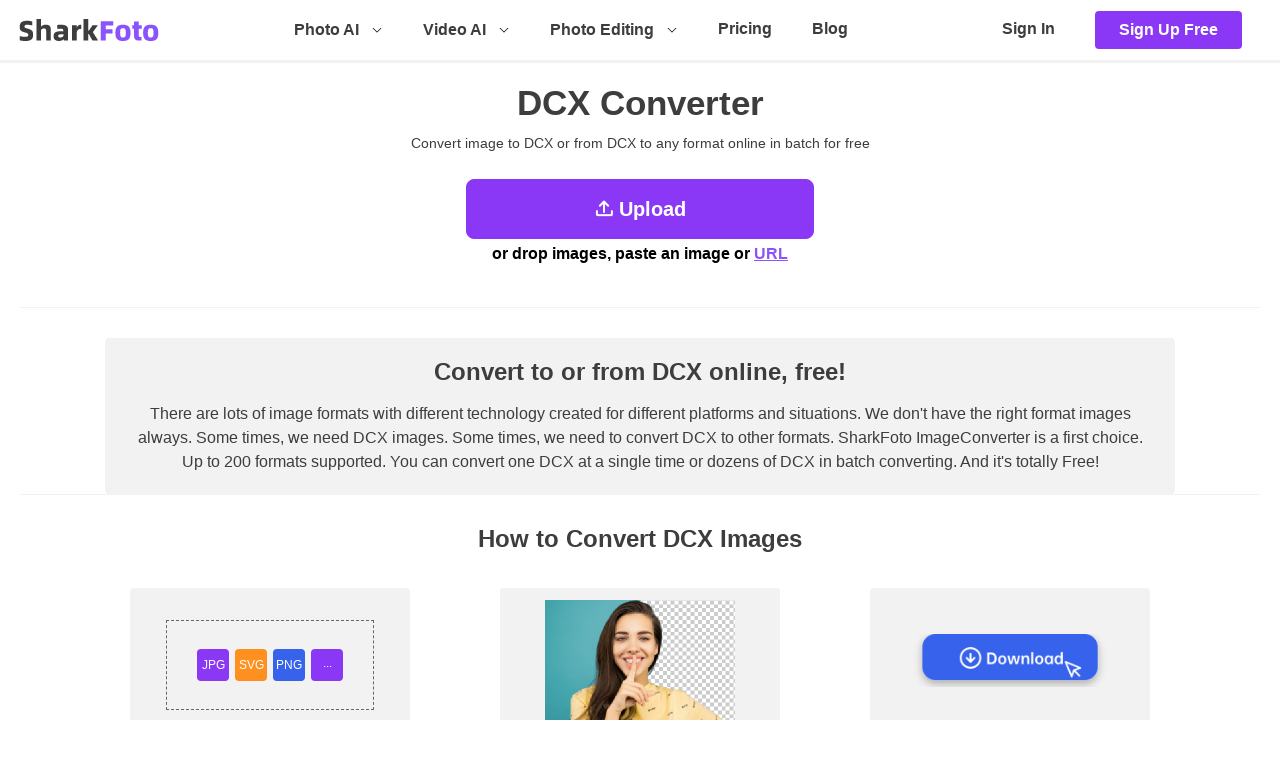

--- FILE ---
content_type: text/html;charset=utf-8
request_url: https://sharkfoto.com/image-converter/dcx/
body_size: 20000
content:
<!DOCTYPE html><html  lang="en"><head><meta charset="utf-8"><meta name="viewport" content="width=device-width, initial-scale=1.0, minimum-scale=1.0, maximum-scale=1.0, user-scalable=no"><style id="nuxt-ui-colors">@layer theme {
  :root, :host {
  --ui-color-primary-50: var(--color-green-50, oklch(98.2% 0.018 155.826));
  --ui-color-primary-100: var(--color-green-100, oklch(96.2% 0.044 156.743));
  --ui-color-primary-200: var(--color-green-200, oklch(92.5% 0.084 155.995));
  --ui-color-primary-300: var(--color-green-300, oklch(87.1% 0.15 154.449));
  --ui-color-primary-400: var(--color-green-400, oklch(79.2% 0.209 151.711));
  --ui-color-primary-500: var(--color-green-500, oklch(72.3% 0.219 149.579));
  --ui-color-primary-600: var(--color-green-600, oklch(62.7% 0.194 149.214));
  --ui-color-primary-700: var(--color-green-700, oklch(52.7% 0.154 150.069));
  --ui-color-primary-800: var(--color-green-800, oklch(44.8% 0.119 151.328));
  --ui-color-primary-900: var(--color-green-900, oklch(39.3% 0.095 152.535));
  --ui-color-primary-950: var(--color-green-950, oklch(26.6% 0.065 152.934));
  --ui-color-secondary-50: var(--color-blue-50, oklch(97% 0.014 254.604));
  --ui-color-secondary-100: var(--color-blue-100, oklch(93.2% 0.032 255.585));
  --ui-color-secondary-200: var(--color-blue-200, oklch(88.2% 0.059 254.128));
  --ui-color-secondary-300: var(--color-blue-300, oklch(80.9% 0.105 251.813));
  --ui-color-secondary-400: var(--color-blue-400, oklch(70.7% 0.165 254.624));
  --ui-color-secondary-500: var(--color-blue-500, oklch(62.3% 0.214 259.815));
  --ui-color-secondary-600: var(--color-blue-600, oklch(54.6% 0.245 262.881));
  --ui-color-secondary-700: var(--color-blue-700, oklch(48.8% 0.243 264.376));
  --ui-color-secondary-800: var(--color-blue-800, oklch(42.4% 0.199 265.638));
  --ui-color-secondary-900: var(--color-blue-900, oklch(37.9% 0.146 265.522));
  --ui-color-secondary-950: var(--color-blue-950, oklch(28.2% 0.091 267.935));
  --ui-color-success-50: var(--color-green-50, oklch(98.2% 0.018 155.826));
  --ui-color-success-100: var(--color-green-100, oklch(96.2% 0.044 156.743));
  --ui-color-success-200: var(--color-green-200, oklch(92.5% 0.084 155.995));
  --ui-color-success-300: var(--color-green-300, oklch(87.1% 0.15 154.449));
  --ui-color-success-400: var(--color-green-400, oklch(79.2% 0.209 151.711));
  --ui-color-success-500: var(--color-green-500, oklch(72.3% 0.219 149.579));
  --ui-color-success-600: var(--color-green-600, oklch(62.7% 0.194 149.214));
  --ui-color-success-700: var(--color-green-700, oklch(52.7% 0.154 150.069));
  --ui-color-success-800: var(--color-green-800, oklch(44.8% 0.119 151.328));
  --ui-color-success-900: var(--color-green-900, oklch(39.3% 0.095 152.535));
  --ui-color-success-950: var(--color-green-950, oklch(26.6% 0.065 152.934));
  --ui-color-info-50: var(--color-blue-50, oklch(97% 0.014 254.604));
  --ui-color-info-100: var(--color-blue-100, oklch(93.2% 0.032 255.585));
  --ui-color-info-200: var(--color-blue-200, oklch(88.2% 0.059 254.128));
  --ui-color-info-300: var(--color-blue-300, oklch(80.9% 0.105 251.813));
  --ui-color-info-400: var(--color-blue-400, oklch(70.7% 0.165 254.624));
  --ui-color-info-500: var(--color-blue-500, oklch(62.3% 0.214 259.815));
  --ui-color-info-600: var(--color-blue-600, oklch(54.6% 0.245 262.881));
  --ui-color-info-700: var(--color-blue-700, oklch(48.8% 0.243 264.376));
  --ui-color-info-800: var(--color-blue-800, oklch(42.4% 0.199 265.638));
  --ui-color-info-900: var(--color-blue-900, oklch(37.9% 0.146 265.522));
  --ui-color-info-950: var(--color-blue-950, oklch(28.2% 0.091 267.935));
  --ui-color-warning-50: var(--color-yellow-50, oklch(98.7% 0.026 102.212));
  --ui-color-warning-100: var(--color-yellow-100, oklch(97.3% 0.071 103.193));
  --ui-color-warning-200: var(--color-yellow-200, oklch(94.5% 0.129 101.54));
  --ui-color-warning-300: var(--color-yellow-300, oklch(90.5% 0.182 98.111));
  --ui-color-warning-400: var(--color-yellow-400, oklch(85.2% 0.199 91.936));
  --ui-color-warning-500: var(--color-yellow-500, oklch(79.5% 0.184 86.047));
  --ui-color-warning-600: var(--color-yellow-600, oklch(68.1% 0.162 75.834));
  --ui-color-warning-700: var(--color-yellow-700, oklch(55.4% 0.135 66.442));
  --ui-color-warning-800: var(--color-yellow-800, oklch(47.6% 0.114 61.907));
  --ui-color-warning-900: var(--color-yellow-900, oklch(42.1% 0.095 57.708));
  --ui-color-warning-950: var(--color-yellow-950, oklch(28.6% 0.066 53.813));
  --ui-color-error-50: var(--color-red-50, oklch(97.1% 0.013 17.38));
  --ui-color-error-100: var(--color-red-100, oklch(93.6% 0.032 17.717));
  --ui-color-error-200: var(--color-red-200, oklch(88.5% 0.062 18.334));
  --ui-color-error-300: var(--color-red-300, oklch(80.8% 0.114 19.571));
  --ui-color-error-400: var(--color-red-400, oklch(70.4% 0.191 22.216));
  --ui-color-error-500: var(--color-red-500, oklch(63.7% 0.237 25.331));
  --ui-color-error-600: var(--color-red-600, oklch(57.7% 0.245 27.325));
  --ui-color-error-700: var(--color-red-700, oklch(50.5% 0.213 27.518));
  --ui-color-error-800: var(--color-red-800, oklch(44.4% 0.177 26.899));
  --ui-color-error-900: var(--color-red-900, oklch(39.6% 0.141 25.723));
  --ui-color-error-950: var(--color-red-950, oklch(25.8% 0.092 26.042));
  --ui-color-neutral-50: var(--color-slate-50, oklch(98.4% 0.003 247.858));
  --ui-color-neutral-100: var(--color-slate-100, oklch(96.8% 0.007 247.896));
  --ui-color-neutral-200: var(--color-slate-200, oklch(92.9% 0.013 255.508));
  --ui-color-neutral-300: var(--color-slate-300, oklch(86.9% 0.022 252.894));
  --ui-color-neutral-400: var(--color-slate-400, oklch(70.4% 0.04 256.788));
  --ui-color-neutral-500: var(--color-slate-500, oklch(55.4% 0.046 257.417));
  --ui-color-neutral-600: var(--color-slate-600, oklch(44.6% 0.043 257.281));
  --ui-color-neutral-700: var(--color-slate-700, oklch(37.2% 0.044 257.287));
  --ui-color-neutral-800: var(--color-slate-800, oklch(27.9% 0.041 260.031));
  --ui-color-neutral-900: var(--color-slate-900, oklch(20.8% 0.042 265.755));
  --ui-color-neutral-950: var(--color-slate-950, oklch(12.9% 0.042 264.695));
  }
  :root, :host, .light {
  --ui-primary: var(--ui-color-primary-500);
  --ui-secondary: var(--ui-color-secondary-500);
  --ui-success: var(--ui-color-success-500);
  --ui-info: var(--ui-color-info-500);
  --ui-warning: var(--ui-color-warning-500);
  --ui-error: var(--ui-color-error-500);
  }
  .dark {
  --ui-primary: var(--ui-color-primary-400);
  --ui-secondary: var(--ui-color-secondary-400);
  --ui-success: var(--ui-color-success-400);
  --ui-info: var(--ui-color-info-400);
  --ui-warning: var(--ui-color-warning-400);
  --ui-error: var(--ui-color-error-400);
  }
}</style><script type="importmap">{"imports":{"#entry":"/sharkfoto/2026-01-12-02-13/IzeshlCb.js"}}</script><title>Convert to or from DCX Image Online Free Over 200+ Formats  | ImageConverter</title><script src="https://www.googletagmanager.com/gtag/js?id=G-33TD3X12GT" async></script><script>window.dataLayer = window.dataLayer || [];function gtag(){dataLayer.push(arguments);}gtag('js', new Date());gtag('config', 'G-33TD3X12GT');</script><link rel="stylesheet" href="/sharkfoto/2026-01-12-02-13/index.2ywxcgzC.css" crossorigin="anonymous" data-hid="layout-style"><style>.warp[data-v-a8783783]{box-sizing:border-box;display:flex;justify-content:center;margin-top:20px;padding:0 20px;width:100%}main[data-v-a8783783]{max-width:1280px;width:100%}main>div[data-v-a8783783]{margin-bottom:35px;padding-bottom:20px}</style><style>.el-menu--horizontal>.el-menu-item.is-active,.el-menu--horizontal>.el-sub-menu .el-sub-menu__title,.el-menu--horizontal>.el-sub-menu.is-active .el-sub-menu__title,.el-menu-item.account_area,.el-menu.el-menu--horizontal,.el-sub-menu.is-active .el-sub-menu__title,.foto_navbar .el-sub-menu .el-menu-item .foto_navbar .el-sub-menu__title{border:0!important}.el-menu--horizontal .el-menu .el-menu-item{font-weight:600;height:48px;line-height:48px;padding:0 12px}.el-menu--horizontal .el-menu .el-menu-item:hover{background:#f9f5ff}.el-menu--popup{padding:10px 0}.el-menu--horizontal a{color:#3d3d3d}.el-menu a{display:block;width:100%}.el-menu--popup .el-menu-item a:focus,.el-menu--popup .el-menu-item a:focus-visible,.el-menu__popup .el-menu-item a:focus,.el-menu__popup .el-menu-item a:focus-visible{box-shadow:none!important;outline:none!important;-moz-outline:none!important}.foto_navbar .el-sub-menu .el-menu-item a:focus,.foto_navbar .el-sub-menu .el-menu-item a:focus-visible{box-shadow:none!important;outline:none!important;-moz-outline:none!important}.left-menu .el-menu-item a:focus,.left-menu .el-menu-item a:focus-visible{box-shadow:none!important;outline:none!important;-moz-outline:none!important}.el-menu .el-menu-item,.el-menu .el-sub-menu__title{font-size:16px!important}.el-menu--horizontal>.el-menu-item{align-items:center;display:flex;font-weight:700}.el-sub-menu__title i{color:#000;font-size:14px;font-weight:700}.left-menu .el-menu-item:hover,.left-menu .el-sub-menu .el-menu-item a:hover,.left-menu .el-sub-menu__title:hover{background:unset;color:#3d3d3d}.left-menu .el-menu-item,.left-menu .el-sub-menu__title{border-bottom:1px solid #d8d8d8!important;font-size:14px!important;font-weight:700;height:41px;line-height:41px}.left-menu .el-sub-menu.is-active .el-sub-menu__title{border-bottom:1px solid #d8d8d8!important}.left-menu .el-sub-menu .el-menu-item{border-bottom:1px solid #d8d8d8;font-size:12px!important;font-weight:700;height:33px;line-height:33px;padding:0 20px!important}.el-drawer__body{padding:0}</style><style>.header[data-v-a0c0626d]{border-bottom:3px solid #f2f2f2;color:#3d3d3d;display:flex;font-size:18px;height:60px;justify-content:center}.header .btn_sign_up[data-v-a0c0626d]{background:#8a38f5;border-radius:4px;box-sizing:border-box;color:#fff;display:inline-block;font-weight:700;height:38px;line-height:38px;padding:0 24px}.header .btn_sign_up[data-v-a0c0626d]:hover{color:#fff}.header .btn_account[data-v-a0c0626d],.header .btn_account[data-v-a0c0626d]:hover{color:#8a38f5}.header .account_area[data-v-a0c0626d],.header .container[data-v-a0c0626d]{align-items:center;display:flex}.header .container[data-v-a0c0626d]{box-sizing:border-box;justify-content:space-between;padding:0 18px;width:100vw}.header .container .logo_wrap[data-v-a0c0626d]{align-items:center;display:flex;font-size:0;height:100%}.header .container .logo_wrap a[data-v-a0c0626d]{display:inline-block;height:22px;vertical-align:middle;width:142px}.header .container .logo_wrap svg[data-v-a0c0626d]{height:100%;width:100%}.header .container .more_navbar[data-v-a0c0626d]{cursor:pointer;display:none}[data-v-a0c0626d] .foto_navbar .el-sub-menu__title{border-color:transparent!important;font-weight:700}.hide_footer[data-v-a0c0626d]{display:none;margin:5%}.hide_footer ul li[data-v-a0c0626d]{margin-top:10px}.p-0[data-v-a0c0626d]{padding:0}@media screen and (max-width:1100px){.hide_footer[data-v-a0c0626d]{display:block}}@media screen and (min-width:780px)and (max-width:1100px){.foto_navbar[data-v-a0c0626d]{display:none!important}.more_navbar[data-v-a0c0626d]{display:block!important}}@media screen and (max-width:779px){.header .container[data-v-a0c0626d]{max-width:1024px}.navbar ul[data-v-a0c0626d]{display:none!important}.more_navbar[data-v-a0c0626d]{display:block!important}.foto_navbar[data-v-a0c0626d]{display:none!important}}@media only screen and (max-width:680px){.header-fixed[data-v-a0c0626d]{background:#fff;box-sizing:border-box;padding:0 20px;position:fixed;top:0;width:100%;z-index:101}}</style><style>.img-resz[data-v-c44954f6]{padding-bottom:30px}.img-resz[data-v-c44954f6] .select-format{align-items:center;display:flex;flex-direction:column;justify-content:center}.img-resz[data-v-c44954f6] .select-format .title{font-size:16px;font-weight:700}.img-resz[data-v-c44954f6] .select-format .select-pannel{align-items:center;display:flex;margin:30px 0 40px}.img-resz[data-v-c44954f6] .select-format .select-pannel .split{color:#3d3d3d;font-size:18px;font-weight:700;margin:0 12px}.img-resz[data-v-c44954f6] .select-format .select-pannel .el-select{height:38px;width:112px}.img-resz[data-v-c44954f6] .select-format .select-pannel .el-select .el-select__wrapper{align-items:center;background:#3662ec;border-color:#3662ec;border-radius:4px;color:#fff;display:flex;height:38px}.img-resz[data-v-c44954f6] .select-format .select-pannel .el-select .el-select__placeholder,.img-resz[data-v-c44954f6] .select-format .select-pannel .el-select .el-select__caret{color:#fff!important}.img-resz[data-v-c44954f6] .convert-BMP .BMP-container__bottom{border:0!important;padding-top:0!important}@media only screen and (max-width:710px){.img-resz[data-v-c44954f6]{box-sizing:border-box}.img-resz a[data-v-c44954f6],.img-resz div[data-v-c44954f6],.img-resz h1[data-v-c44954f6],.img-resz h2[data-v-c44954f6],.img-resz h3[data-v-c44954f6],.img-resz img[data-v-c44954f6],.img-resz p[data-v-c44954f6]{max-width:calc(100vw - 40px)}}</style><style>a[data-v-540150ee],button[data-v-540150ee],div[data-v-540150ee],h1[data-v-540150ee],h2[data-v-540150ee],h3[data-v-540150ee],img[data-v-540150ee],li[data-v-540150ee],ul[data-v-540150ee]{box-sizing:border-box}h1[data-v-540150ee],h2[data-v-540150ee],h3[data-v-540150ee]{text-align:center}.upload-header[data-v-540150ee]{position:relative;width:100%}.upload-header h1[data-v-540150ee]{font-size:35px}.upload-header h2[data-v-540150ee]{margin-top:12px}.upload-header .upload-desc[data-v-540150ee]{font-size:14px;font-weight:400}.upload-header .upload-tip[data-v-540150ee]{background:#f2f2f2;border-radius:4px;margin:0 auto;max-width:1070px;padding:20px 30px;text-align:center;word-break:break-word}.upload-header .upload-tip h3[data-v-540150ee]{font-size:24px;margin:0 0 16px}.upload-header .upload-tip p[data-v-540150ee]{line-height:24px}.upload-header[data-v-540150ee] .el-upload-dragger{border:0!important;display:flex;height:140px;justify-content:center;padding:0!important;width:100%}.upload-header[data-v-540150ee] .el-upload-dragger .icon-upload{color:#fff;font-size:20px;line-height:unset;margin:unset;padding-right:5px}.upload-header[data-v-540150ee] .drag-btn{margin:0 auto;position:relative;width:100%}.upload-header[data-v-540150ee] .drag-btn .url{color:#8a53fc;cursor:pointer;text-decoration:underline}.upload-header[data-v-540150ee] .drag-btn .tip{bottom:36px;color:#000;font-size:16px;font-weight:700;left:50%;position:absolute;text-align:center;transform:translate(-50%);width:100%}.upload-header[data-v-540150ee] .el-upload{margin:8px 0;width:100%}.upload-header .el-button[data-v-540150ee]{border-radius:8px;font-size:20px;font-weight:700;height:60px;margin-top:20px;width:348px}.upload-header .el-button[data-v-540150ee]:active,.upload-header .el-button[data-v-540150ee]:focus,.upload-header .el-button[data-v-540150ee]:hover{color:#fff!important}</style><style>.app-ad[data-v-540150ee]{margin:0 auto;max-width:840px;min-width:250px;width:100%}.app-ad .adswrapper[data-v-540150ee]{box-sizing:border-box;width:100%}.app-ad .adswrapper[data-v-540150ee] .adsbygoogle{box-sizing:border-box;height:150px;margin-top:30px;max-height:150px!important;padding:0;width:100%!important}.app-ad .adswrapper[data-v-540150ee] .adsbygoogle iframe,.app-ad .adswrapper[data-v-540150ee] .adsbygoogle>div{max-height:150px!important;width:100%!important}.app-ad .adswrapper[data-v-540150ee] .adsbygoogle[data-ad-status=unfilled]{display:none!important;margin:0!important}.format-ad .adswrapper[data-v-540150ee] .adsbygoogle{margin:0 0 30px}.tools-ad .adswrapper[data-v-540150ee] .adsbygoogle{margin-top:100px}.bg-ad[data-v-540150ee]{min-width:250px}.bg-ad .adswrapper[data-v-540150ee] .adsbygoogle{margin-top:30px}.bg-ad .adswrapper[data-v-540150ee] .adsbygoogle[data-ad-status=unfilled]{margin:0!important}</style><style>.app-ad[data-v-08118ba9]{margin:0 auto;max-width:840px;min-width:250px;width:100%}.app-ad .adswrapper[data-v-08118ba9]{box-sizing:border-box;width:100%}.app-ad .adswrapper[data-v-08118ba9] .adsbygoogle{box-sizing:border-box;height:150px;margin-top:30px;max-height:150px!important;padding:0;width:100%!important}.app-ad .adswrapper[data-v-08118ba9] .adsbygoogle iframe,.app-ad .adswrapper[data-v-08118ba9] .adsbygoogle>div{max-height:150px!important;width:100%!important}.app-ad .adswrapper[data-v-08118ba9] .adsbygoogle[data-ad-status=unfilled]{display:none!important;margin:0!important}.format-ad .adswrapper[data-v-08118ba9] .adsbygoogle{margin:0 0 30px}.tools-ad .adswrapper[data-v-08118ba9] .adsbygoogle{margin-top:100px}.bg-ad[data-v-08118ba9]{min-width:250px}.bg-ad .adswrapper[data-v-08118ba9] .adsbygoogle{margin-top:30px}.bg-ad .adswrapper[data-v-08118ba9] .adsbygoogle[data-ad-status=unfilled]{margin:0!important}</style><style>a[data-v-857c150c],div[data-v-857c150c],h1[data-v-857c150c],h2[data-v-857c150c],img[data-v-857c150c],li[data-v-857c150c],ul[data-v-857c150c]{box-sizing:border-box}.BMP[data-v-857c150c]{border-top:1px solid #f2f2f2;padding-top:30px}.BMP h2[data-v-857c150c],.BMP h3[data-v-857c150c]{text-align:center}.BMP-title[data-v-857c150c]{font-size:24px;margin-bottom:35px}.BMP-container__top[data-v-857c150c]{display:flex;flex-wrap:wrap;justify-content:space-evenly;padding:0 20px 30px}.BMP-container__top .top-card[data-v-857c150c]{height:312px;width:280px}.BMP-container__top .top-card[data-v-857c150c],.BMP-container__top .top-card__title[data-v-857c150c]{align-items:center;display:flex;flex-direction:column;justify-content:center}.BMP-container__top .top-card__title[data-v-857c150c]{font-size:16px;height:15%}.BMP-container__top .top-card__desc[data-v-857c150c]{font-size:14px;font-weight:500;height:39%;line-height:22px;padding:5px 21px 0;text-align:center}.BMP-container__top .top-card .fmt__desc[data-v-857c150c]{padding:0 27px}.BMP-container__top .top-card .fmts-wrapper[data-v-857c150c]{height:45%;padding:30px 30px 0}.BMP-container__top .top-card .fmts-wrapper .fmts[data-v-857c150c]{align-items:center;border:1px dashed #666;color:#fff;display:flex;font-size:12px;height:90px;justify-content:center;padding:30px}.BMP-container__top .top-card .fmt-item[data-v-857c150c]{align-items:center;border-radius:4px;display:flex;height:32px;justify-content:center;text-align:center;width:32px}.BMP-container__top .top-card .fmt-item+.fmt-item[data-v-857c150c]{margin-left:6px}.BMP-container__top .top-card .fmt-item[data-v-857c150c]:last-child{padding-bottom:4px}.BMP-container__top .ai-img[data-v-857c150c]{display:flex;height:45%;justify-content:center;padding-top:12px}.BMP-container__top .ai-img .bg[data-v-857c150c]{height:120px;-o-object-fit:cover;object-fit:cover;width:190px}.BMP-container__top .dwl-bg[data-v-857c150c]{display:flex;height:45%;justify-content:center;padding:46px 0 0}.BMP-container__top .dwl-bg .bg[data-v-857c150c]{height:53px;-o-object-fit:cover;object-fit:cover;width:210px}.BMP-container__bottom[data-v-857c150c]{border-top:1px solid #f2f2f2;display:flex;flex-wrap:wrap;justify-content:center;padding:30px 0}.BMP-container__bottom .bottom-card[data-v-857c150c]{height:268px;width:435px}.BMP-container__bottom .bottom-card+.bottom-card[data-v-857c150c]{margin-left:21px}.BMP-container__bottom .bottom-card__title[data-v-857c150c]{font-size:16px;margin-top:22px}.BMP-container__bottom .bottom-card__desc[data-v-857c150c]{display:-webkit-box;line-height:24px;margin-top:20px;padding:0 21px;text-align:center;-webkit-box-orient:vertical;-webkit-line-clamp:6;overflow:hidden;text-overflow:ellipsis;word-break:break-word}.BMP-container__bottom .bottom-card__href[data-v-857c150c]{font-size:12px;font-weight:700;padding-top:5px;text-align:center}.BMP-container__bottom .bottom-card__href a[data-v-857c150c],.BMP-container__bottom .bottom-card__href a[data-v-857c150c]:hover{color:#006dff}.BMP-container__bottom .title-1[data-v-857c150c]{font-size:18px}.BMP-container__bottom .title-2[data-v-857c150c]{font-size:14px;margin-top:8px}.BMP-container__bottom .tools[data-v-857c150c]{display:flex;flex-wrap:wrap;justify-content:space-between;margin-top:37px;padding:0 40px 0 80px}.BMP-container__bottom .tools .tool-item[data-v-857c150c]{font-weight:700;margin:12px 0;position:relative;width:50%}.BMP-container__bottom .tools .tool-item[data-v-857c150c]:after{background:#006dff;border-radius:50%;content:"";height:14px;left:-20px;position:absolute;top:50%;transform:translateY(-52%);width:14px}.item-card[data-v-857c150c]{background:#f2f2f2;border-radius:4px}.primary-bold[data-v-857c150c]{color:#006dff;font-size:18px;font-weight:700}@media only screen and (max-width:960px){.BMP-container__top[data-v-857c150c]{padding:0 35px 30px!important}.BMP-container__top .dwl[data-v-857c150c]{margin-top:30px!important}}@media only screen and (max-width:946px){.BMP-container__bottom .bottom-card+.bottom-card[data-v-857c150c]{margin-left:0!important;margin-top:30px!important}}@media only screen and (max-width:678px){.BMP-container__top[data-v-857c150c]{align-items:center!important;display:flex;flex-direction:column!important;justify-content:center!important;padding:0 0 30px!important}.BMP-container__top .item-card+.item-card[data-v-857c150c]{margin-top:30px!important}}</style><style>div[data-v-5ddcffbb],img.h2[data-v-5ddcffbb]{box-sizing:border-box}.gly[data-v-5ddcffbb]{border-top:1px solid #f2f2f2;display:flex;flex-wrap:wrap;justify-content:center;padding:50px 0 30px}.gly-left[data-v-5ddcffbb]{border:2px dashed #a8a8a8;height:313px;width:326px}.gly-right[data-v-5ddcffbb]{color:#3d3d3d;min-width:550px;padding:40px 40px 0 60px;width:40%}.gly-right h2[data-v-5ddcffbb]{font-size:24px;text-align:center}.gly-right p[data-v-5ddcffbb]{font-size:18px;font-weight:500;line-height:30px;margin-top:25px;text-align:center;word-break:break-word}@media only screen and (max-width:960px){.gly[data-v-5ddcffbb]{align-content:center;flex-direction:column;justify-content:center}.gly-left[data-v-5ddcffbb]{margin:0 auto}.gly-right[data-v-5ddcffbb]{padding-top:60px;padding:40px 40px 0!important;width:100%}}@media only screen and (max-width:600px){.gly-right[data-v-5ddcffbb]{min-width:unset!important}}</style><style>.free-ai[data-v-ab75c747]{border-top:1px solid #f2f2f2;padding-top:30px}.free-ai>div[data-v-ab75c747]{margin-bottom:35px;padding-bottom:20px}.free-ai[data-v-ab75c747]{padding-bottom:0}.free-ai .describe[data-v-ab75c747]{margin-bottom:30px;text-align:center}.free-ai .describe h2[data-v-ab75c747]{font-size:40px;font-weight:700}.free-ai .describe p[data-v-ab75c747]{font-size:24px;font-weight:700;margin-top:6px}.free-ai .tools_item_wrap ul[data-v-ab75c747]{display:flex;flex-wrap:wrap;justify-content:center}.free-ai .tools_item_wrap li[data-v-ab75c747]{box-sizing:border-box;padding:20px 30px;position:relative;text-align:center;width:33.33%}.free-ai .tools_item_wrap li .tool_item_text[data-v-ab75c747]{overflow:hidden;text-overflow:ellipsis;-webkit-box-orient:vertical;display:-webkit-box;-webkit-line-clamp:5}.free-ai .tools_item_wrap li p[data-v-ab75c747]:first-child{font-size:20px;font-weight:700;margin-bottom:8px}.free-ai .tools_item_wrap li p:first-child span[data-v-ab75c747]{color:#8a53fc}.free-ai .tools_item_wrap li[data-v-ab75c747]:after{border-right:1px solid rgba(138,56,245,.2);content:"";height:50px;position:absolute;right:0;top:60px;width:1px}.free-ai .tools_item_wrap .tool_three[data-v-ab75c747]:after{display:none}.ai_tool[data-v-ab75c747]{display:flex;justify-content:space-evenly}.ai_tool .item[data-v-ab75c747]{border:2px solid #f2f2f2;border-radius:8px;box-sizing:border-box;height:340;margin-bottom:20px;text-align:center;width:288px}.ai_tool .item h3[data-v-ab75c747]{box-sizing:border-box;font-size:18px;margin:8px 0;padding:10px}.ai_tool .item p[data-v-ab75c747]{box-sizing:border-box;padding:0 10px 25px 0}.more_tools[data-v-ab75c747]{border-top:1px solid #f2f2f2;margin-top:30px}.more_tools h2[data-v-ab75c747]{font-size:24px;margin:30px 0 25px;text-align:center}.more_tools ul[data-v-ab75c747]{display:flex;flex-wrap:wrap;margin:0 auto;width:65%}.more_tools li[data-v-ab75c747]{box-sizing:border-box;display:flex;margin-bottom:30px;padding:0 20px;width:50%}.more_tools li img[data-v-ab75c747]{height:40px;margin-right:15px}.more_tools li h3[data-v-ab75c747]{font-size:16px;margin-bottom:10px}@media only screen and (max-width:950px){.free-ai .tools_item_wrap li[data-v-ab75c747]{width:50%}.free-ai .tools_item_wrap .tool_three[data-v-ab75c747]:after{display:block}.free-ai .tools_item_wrap li[data-v-ab75c747]:nth-of-type(2n+2):after{display:none}.img_gallery[data-v-ab75c747],.more_tools ul[data-v-ab75c747]{width:100%}}@media only screen and (max-width:670px){.exhibition_img[data-v-ab75c747]{margin:2px auto}}@media only screen and (max-width:630px){.free-ai .tools_item_wrap li[data-v-ab75c747]{width:100%}.free-ai .tools_item_wrap li[data-v-ab75c747]:after{display:none!important}.more_tools li img[data-v-ab75c747]{height:20px}}@media only screen and (max-width:600px){.more_tools li[data-v-ab75c747]{padding:0}.exhibition_img[data-v-ab75c747]{margin:0 auto}.gallery_text[data-v-ab75c747],.img_gallery[data-v-ab75c747]{flex-wrap:wrap}.gallery_text[data-v-ab75c747]{display:flex}.gallery_text .safety .psecond[data-v-ab75c747]{padding-left:0!important}.img_gallery .gallery_text h2[data-v-ab75c747]{margin-top:0}.img_gallery .gallery_text .safety img[data-v-ab75c747]{display:none}.img_gallery .gallery_text[data-v-ab75c747]{margin-top:15px}}@media only screen and (max-width:500px){.gallery_text[data-v-ab75c747]{display:flex;flex-wrap:wrap}.gallery_text .safety .psecond[data-v-ab75c747]{padding-left:0!important}}@media only screen and (max-width:1320px){.ai_tool[data-v-ab75c747]{flex-wrap:wrap}}</style><style>.com_container[data-v-627aa602]{margin:auto;max-width:800px}@media only screen and (max-width:840px){.com_container[data-v-627aa602]{max-width:690px}}@media only screen and (max-width:730px){.com_container[data-v-627aa602]{max-width:510px}}@media only screen and (max-width:530px){.com_container[data-v-627aa602]{max-width:300px}}.compare-wrapper[data-v-627aa602]{position:relative}.compare[data-v-627aa602],.compare__content[data-v-627aa602]{height:100%;position:relative}.compare_bg[data-v-627aa602]{background-image:url([data-uri])}.compare_bg img[data-v-627aa602]{display:block}.compare-overlay[data-v-627aa602]{height:100%;overflow:hidden;position:absolute;top:0}.compare-overlay__content[data-v-627aa602]{height:100%;position:relative;width:100%}.handle__arrow[data-v-627aa602]{position:absolute;width:var(--handle-chevron-size)}.handle__arrow--l[data-v-627aa602]{left:0}.handle__arrow--r[data-v-627aa602]{right:0}.handle-wrap[data-v-627aa602]{height:100%;position:absolute;top:50%;transform:translate(-50%,-50%);z-index:99}.handle[data-v-627aa602],.handle-wrap[data-v-627aa602]{align-items:center;display:flex;justify-content:center}.handle[data-v-627aa602]{background:var(--handle-bg);border-radius:50%;color:#fff;height:var(--handle-height);width:var(--handle-width)}.handle-line[data-v-627aa602]{background:var(--handle-line-bg);content:"";height:100%;pointer-events:none;position:absolute;top:0;-webkit-user-select:none;-moz-user-select:none;user-select:none;width:var(--handle-line-width);z-index:99}.compare__range[data-v-627aa602]{-webkit-appearance:none;background:#0006;cursor:ew-resize;height:var(--handle-height);left:calc(var(--handle-width)/-2);opacity:0;position:absolute;top:50%;transform:translatey(-50%);width:calc(100% + var(--handle-width));z-index:99}.object-fit-cover[data-v-627aa602]{-o-object-fit:cover;object-fit:cover}.border[data-v-627aa602]{border:1px solid #f2f2f2}@media(min-width:300px)and (max-width:509px){.enlarger-mask[data-v-627aa602]{width:300px!important}}@media(min-width:500px)and (max-width:729px){.enlarger-mask[data-v-627aa602]{width:510px!important}}@media(min-width:730px)and (max-width:829px){.enlarger-mask[data-v-627aa602]{width:690px!important}}@media(min-width:830px){.enlarger-mask[data-v-627aa602]{width:800px!important}}</style><style>.imgbox[data-v-5a9c591e]{padding-top:30px;width:100%}.imgbox .img_gallery[data-v-5a9c591e]{display:flex;margin:0 auto;overflow-x:hidden;width:790px}.imgbox .img_gallery .exhibition_img[data-v-5a9c591e]{padding-right:40px}.imgbox .img_gallery .exhibition_img ul[data-v-5a9c591e]{display:flex;flex-wrap:wrap;width:320px}.imgbox .img_gallery .exhibition_img li[data-v-5a9c591e]{align-items:center;background:url([data-uri]);display:flex;height:170px;margin:5px;width:46%}.imgbox .img_gallery .gallery_text[data-v-5a9c591e]{margin:auto 0 auto 15px}.imgbox .img_gallery .gallery_text h2[data-v-5a9c591e]{font-size:30px;margin:20px 0 10px}.imgbox .img_gallery .gallery_text div a[data-v-5a9c591e]{display:inline-block;font-size:14px;font-weight:600;margin:10px 0 20px}.imgbox .img_gallery .gallery_text .safety[data-v-5a9c591e]{display:flex}.imgbox .img_gallery .gallery_text .safety div[data-v-5a9c591e]{padding-left:10px}.imgbox .img_gallery .gallery_text .safety p[data-v-5a9c591e]:first-child{font-weight:550;margin-bottom:8px}.imgbox .img_gallery .gallery_text .safety p:last-child a[data-v-5a9c591e]{text-decoration:underline}.imgbox .goole[data-v-5a9c591e]{margin:0 auto;max-width:768px}.imgbox .goole .adswrapper[data-v-5a9c591e]{box-sizing:border-box;width:100%}.imgbox .goole .adswrapper[data-v-5a9c591e] .adsbygoogle{box-sizing:border-box;height:150px;max-height:150px!important;padding:0;width:100%!important}.imgbox .goole .adswrapper[data-v-5a9c591e] .adsbygoogle iframe,.imgbox .goole .adswrapper[data-v-5a9c591e] .adsbygoogle>div{max-height:150px!important;width:100%!important}.imgbox .goole .adswrapper[data-v-5a9c591e] .adsbygoogle[data-ad-status=unfilled]{display:none!important}@media only screen and (max-width:860px){.img_gallery[data-v-5a9c591e]{flex-wrap:wrap!important;width:80%!important}}@media only screen and (max-width:600px){.gallery_text[data-v-5a9c591e],main .img_gallery[data-v-5a9c591e]{flex-wrap:wrap}.gallery_text[data-v-5a9c591e]{display:flex}.gallery_text .safety .psecond[data-v-5a9c591e]{padding-left:0!important}.img_gallery .gallery_text h2[data-v-5a9c591e]{margin-top:0}.img_gallery .gallery_text .safety img[data-v-5a9c591e]{display:none}.img_gallery .gallery_text[data-v-5a9c591e]{margin-top:15px}}@media only screen and (max-width:500px){.gallery_text[data-v-5a9c591e]{display:flex;flex-wrap:wrap}.gallery_text .safety .psecond[data-v-5a9c591e]{padding-left:0!important}.img_gallery[data-v-5a9c591e]{padding-right:10px}}</style><style>.footer[data-v-5a6a901b],a[data-v-5a6a901b],div[data-v-5a6a901b],h3[data-v-5a6a901b],img[data-v-5a6a901b],li[data-v-5a6a901b],span[data-v-5a6a901b],ul[data-v-5a6a901b]{box-sizing:border-box}.footer[data-v-5a6a901b]{background-color:#282828;color:#fff;font-size:14px;height:auto;position:relative;width:100%}.footer .icons[data-v-5a6a901b]{align-items:center;display:flex;justify-content:center;margin-top:14px}.footer .icons li[data-v-5a6a901b],.footer .icons li a[data-v-5a6a901b]{height:28px;width:28px}.footer .icons li a[data-v-5a6a901b]{display:block}.footer .icons li img[data-v-5a6a901b]{height:28px;width:28px}.footer .icons li[data-v-5a6a901b]:not(:first-child){margin-left:8px}.footer .icons .pr-icon[data-v-5a6a901b]{align-items:center;background:#4f4f4f;border-radius:4px;display:flex;height:28px;justify-content:center;width:28px}.footer .icons .pr-icon i[data-v-5a6a901b]{font-size:16px}.footer .m-self[data-v-5a6a901b]{border-top:1px solid #343434;margin-top:20px;padding:50px 0 20px;width:100%}.footer .m-self p[data-v-5a6a901b]{margin-top:14px}.footer .m-self[data-v-5a6a901b]{display:none}.footer a[data-v-5a6a901b]{color:#e7e7e7;transition:.2s}.footer a[data-v-5a6a901b]:hover{color:#8a53fc}.footer-search[data-v-5a6a901b]{align-items:center;border-bottom:1px solid #343434;display:flex;flex-direction:column;margin:0 18px;padding-bottom:30px}.footer-search .footer-search-input[data-v-5a6a901b]{max-width:708px;width:100%}.footer-search .footer-search-input[data-v-5a6a901b] .input-with-select,.footer-search .footer-search-input[data-v-5a6a901b] .history-pannel{max-width:708px}.footer-container[data-v-5a6a901b]{display:flex;flex-wrap:wrap;margin:0 auto;max-width:1280px;padding:20px 0}.footer-container .col[data-v-5a6a901b]{display:flex;flex-direction:column;width:15%}.footer-container .col p[data-v-5a6a901b]{margin-top:14px}.footer-container .col-title[data-v-5a6a901b]{color:#e7e7e7}.footer-container .col-title[data-v-5a6a901b]:after{border:1px solid #fff;content:"";display:block;margin-top:5px;width:30px}.footer-container .self[data-v-5a6a901b]{align-items:center;color:#e7e7e7;justify-content:center;margin-top:-20px;width:25%}@media only screen and (max-width:980px){.footer .m-self[data-v-5a6a901b]{display:block}.footer-container[data-v-5a6a901b]{justify-content:space-between;padding:20px 32px}.footer-container .col[data-v-5a6a901b]{width:calc(33.33333% - 21.33333px)}.footer-container .col[data-v-5a6a901b]:nth-child(n+5){margin-top:15px}.footer-container .empty[data-v-5a6a901b]{width:calc(33.33333% - 21.33333px)}.footer-container .self[data-v-5a6a901b]{display:none}}@media only screen and (max-width:560px){.footer-container[data-v-5a6a901b]{justify-content:space-between;padding:20px 34px}.footer-container .col[data-v-5a6a901b]{width:calc(50% - 32px)}.footer-container .col[data-v-5a6a901b]:nth-child(n+4){margin-top:20px}.footer-container .empty[data-v-5a6a901b]{width:calc(50% - 32px)}}</style><style>.cookie-banner[data-v-e1aefcfe]{align-items:center;background-color:#1c1d24;border-radius:6px;bottom:20px;box-shadow:0 6px 30px #15151a66;box-sizing:border-box;color:#b0b7cb;display:flex;left:20px;max-width:calc(100% - 48px);padding:20px 16px;position:fixed;transform:none;width:-moz-max-content;width:max-content;z-index:100}.cookie-banner span[data-v-e1aefcfe]{font-size:13px}.cookie-banner a[data-v-e1aefcfe]{color:#8a38f5}.cookie-banner .el-icon[data-v-e1aefcfe]{cursor:pointer;font-size:18px;margin-left:15px}</style><link rel="stylesheet" href="/sharkfoto/2026-01-12-02-13/entry.BjHWrHFW.css" crossorigin><link rel="stylesheet" href="/sharkfoto/2026-01-12-02-13/FotoHeader.D1DuJeLd.css" crossorigin><link rel="stylesheet" href="/sharkfoto/2026-01-12-02-13/el-tooltip.tn0RQdqM.css" crossorigin><link rel="stylesheet" href="/sharkfoto/2026-01-12-02-13/el-popper.B2IN9gLC.css" crossorigin><link rel="stylesheet" href="/sharkfoto/2026-01-12-02-13/el-drawer.CP1ISd6-.css" crossorigin><link rel="stylesheet" href="/sharkfoto/2026-01-12-02-13/el-overlay.Db7iXMEX.css" crossorigin><link rel="stylesheet" href="/sharkfoto/2026-01-12-02-13/FotoFooter.Ck-hZtet.css" crossorigin><link rel="stylesheet" href="/sharkfoto/2026-01-12-02-13/CookieBanner.C-kKb2ZO.css" crossorigin><link rel="stylesheet" href="/sharkfoto/2026-01-12-02-13/ads.BlyMwRu1.css" crossorigin><link rel="stylesheet" href="/sharkfoto/2026-01-12-02-13/el-select.BGp06cAT.css" crossorigin><link rel="stylesheet" href="/sharkfoto/2026-01-12-02-13/el-scrollbar._0t7QStf.css" crossorigin><link rel="stylesheet" href="/sharkfoto/2026-01-12-02-13/FreeGallery.DKnwOZVQ.css" crossorigin><link rel="stylesheet" href="/sharkfoto/2026-01-12-02-13/el-button.C18MJXp0.css" crossorigin><link rel="stylesheet" href="/sharkfoto/2026-01-12-02-13/el-progress.CK7aleuD.css" crossorigin><link rel="stylesheet" href="/sharkfoto/2026-01-12-02-13/BMP.DqAA9r3_.css" crossorigin><link rel="stylesheet" href="/sharkfoto/2026-01-12-02-13/IntroGallery.LffXGy3O.css" crossorigin><link rel="preload" href="https://pagead2.googlesyndication.com/pagead/js/adsbygoogle.js?client=ca-pub-6439841372484008" as="script" crossorigin="anonymous"><link rel="preload" href="https://www.googletagservices.com/tag/js/gpt.js" as="script"><link rel="modulepreload" as="script" crossorigin href="/sharkfoto/2026-01-12-02-13/IzeshlCb.js"><link rel="modulepreload" as="script" crossorigin href="/sharkfoto/2026-01-12-02-13/Cdt8Y4sJ.js"><link rel="modulepreload" as="script" crossorigin href="/sharkfoto/2026-01-12-02-13/kRtyPW24.js"><link rel="modulepreload" as="script" crossorigin href="/sharkfoto/2026-01-12-02-13/CcfD9k1H.js"><link rel="modulepreload" as="script" crossorigin href="/sharkfoto/2026-01-12-02-13/Cbm269C4.js"><link rel="modulepreload" as="script" crossorigin href="/sharkfoto/2026-01-12-02-13/C_fWOdR-.js"><link rel="modulepreload" as="script" crossorigin href="/sharkfoto/2026-01-12-02-13/DDZobHUD.js"><link rel="modulepreload" as="script" crossorigin href="/sharkfoto/2026-01-12-02-13/DxnjWHQl.js"><link rel="modulepreload" as="script" crossorigin href="/sharkfoto/2026-01-12-02-13/Bzg4ODjj.js"><link rel="modulepreload" as="script" crossorigin href="/sharkfoto/2026-01-12-02-13/DstKCmu2.js"><link rel="modulepreload" as="script" crossorigin href="/sharkfoto/2026-01-12-02-13/JAUZZBS7.js"><link rel="modulepreload" as="script" crossorigin href="/sharkfoto/2026-01-12-02-13/BuyEbX8F.js"><link rel="modulepreload" as="script" crossorigin href="/sharkfoto/2026-01-12-02-13/DByNz4f6.js"><link rel="modulepreload" as="script" crossorigin href="/sharkfoto/2026-01-12-02-13/B9vb43NC.js"><link rel="modulepreload" as="script" crossorigin href="/sharkfoto/2026-01-12-02-13/DUYgmLqQ.js"><link rel="modulepreload" as="script" crossorigin href="/sharkfoto/2026-01-12-02-13/D2ahXT1r.js"><link rel="modulepreload" as="script" crossorigin href="/sharkfoto/2026-01-12-02-13/DmaDaWDH.js"><link rel="modulepreload" as="script" crossorigin href="/sharkfoto/2026-01-12-02-13/Dm4W3laD.js"><link rel="modulepreload" as="script" crossorigin href="/sharkfoto/2026-01-12-02-13/pwdbfv7K.js"><link rel="modulepreload" as="script" crossorigin href="/sharkfoto/2026-01-12-02-13/N-OirCc2.js"><link rel="modulepreload" as="script" crossorigin href="/sharkfoto/2026-01-12-02-13/DicDPq_M.js"><link rel="modulepreload" as="script" crossorigin href="/sharkfoto/2026-01-12-02-13/D2wUB116.js"><link rel="preload" as="style" crossorigin href="/sharkfoto/2026-01-12-02-13/index.2ywxcgzC.css"><link rel="modulepreload" as="script" crossorigin href="/sharkfoto/2026-01-12-02-13/CWX1nOFk.js"><link rel="modulepreload" as="script" crossorigin href="/sharkfoto/2026-01-12-02-13/CABLyPD5.js"><link rel="modulepreload" as="script" crossorigin href="/sharkfoto/2026-01-12-02-13/DNCwtwnP.js"><link rel="modulepreload" as="script" crossorigin href="/sharkfoto/2026-01-12-02-13/DK3y4EsA.js"><link rel="modulepreload" as="script" crossorigin href="/sharkfoto/2026-01-12-02-13/DgYVP6dq.js"><link rel="modulepreload" as="script" crossorigin href="/sharkfoto/2026-01-12-02-13/DJdcvzJF.js"><link rel="modulepreload" as="script" crossorigin href="/sharkfoto/2026-01-12-02-13/D48Q1M2G.js"><link rel="modulepreload" as="script" crossorigin href="/sharkfoto/2026-01-12-02-13/C7fawIJo.js"><link rel="modulepreload" as="script" crossorigin href="/sharkfoto/2026-01-12-02-13/Dr55GCpC.js"><link rel="modulepreload" as="script" crossorigin href="/sharkfoto/2026-01-12-02-13/CawozG5f.js"><link rel="modulepreload" as="script" crossorigin href="/sharkfoto/2026-01-12-02-13/Bd_WSjkw.js"><link rel="modulepreload" as="script" crossorigin href="/sharkfoto/2026-01-12-02-13/F3FaRlcI.js"><link rel="modulepreload" as="script" crossorigin href="/sharkfoto/2026-01-12-02-13/BrDpRPJv.js"><link rel="modulepreload" as="script" crossorigin href="/sharkfoto/2026-01-12-02-13/CEAbGT2N.js"><link rel="modulepreload" as="script" crossorigin href="/sharkfoto/2026-01-12-02-13/BMLDiR-_.js"><link rel="modulepreload" as="script" crossorigin href="/sharkfoto/2026-01-12-02-13/C1DWF6Kh.js"><link rel="modulepreload" as="script" crossorigin href="/sharkfoto/2026-01-12-02-13/B-CA6rqJ.js"><link rel="preload" as="fetch" fetchpriority="low" crossorigin="anonymous" href="/sharkfoto/2026-01-12-02-13/builds/meta/4971eeee-3128-4b93-830b-e77cae6a5681.json"><script type="module" src="/sharkfoto/2026-01-12-02-13/IzeshlCb.js" crossorigin></script><link rel="prefetch" as="script" crossorigin href="/sharkfoto/2026-01-12-02-13/xHyZRG22.js"><link rel="prefetch" as="script" crossorigin href="/sharkfoto/2026-01-12-02-13/DnW0Vnzs.js"><link rel="prefetch" as="style" crossorigin href="/sharkfoto/2026-01-12-02-13/GlobalImagePreview.CUxBTWvJ.css"><link rel="prefetch" as="script" crossorigin href="/sharkfoto/2026-01-12-02-13/DHzD8f6Y.js"><link rel="prefetch" as="script" crossorigin href="/sharkfoto/2026-01-12-02-13/CeIPIVol.js"><link rel="prefetch" as="style" crossorigin href="/sharkfoto/2026-01-12-02-13/new-index.uIF0-yeu.css"><link rel="prefetch" as="script" crossorigin href="/sharkfoto/2026-01-12-02-13/mY3ccdcz.js"><link rel="prefetch" as="script" crossorigin href="/sharkfoto/2026-01-12-02-13/XvfG5DzD.js"><link rel="prefetch" as="script" crossorigin href="/sharkfoto/2026-01-12-02-13/CcMecY0t.js"><link rel="prefetch" as="script" crossorigin href="/sharkfoto/2026-01-12-02-13/W13xn7dC.js"><link rel="prefetch" as="script" crossorigin href="/sharkfoto/2026-01-12-02-13/DlvLyDy1.js"><link rel="prefetch" as="script" crossorigin href="/sharkfoto/2026-01-12-02-13/B1rjkuGL.js"><link rel="prefetch" as="script" crossorigin href="/sharkfoto/2026-01-12-02-13/CjPLlDYz.js"><link rel="prefetch" as="script" crossorigin href="/sharkfoto/2026-01-12-02-13/4lYGL-FT.js"><link rel="prefetch" as="script" crossorigin href="/sharkfoto/2026-01-12-02-13/C66n0KX6.js"><link rel="prefetch" as="script" crossorigin href="/sharkfoto/2026-01-12-02-13/UMHfdsEI.js"><link rel="prefetch" as="script" crossorigin href="/sharkfoto/2026-01-12-02-13/DmaoKODu.js"><link rel="prefetch" as="script" crossorigin href="/sharkfoto/2026-01-12-02-13/DIlimLKe.js"><link rel="prefetch" as="script" crossorigin href="/sharkfoto/2026-01-12-02-13/tL3iyho5.js"><link rel="prefetch" as="script" crossorigin href="/sharkfoto/2026-01-12-02-13/DVyxpqI4.js"><link rel="prefetch" as="script" crossorigin href="/sharkfoto/2026-01-12-02-13/CGkxject.js"><link rel="prefetch" as="script" crossorigin href="/sharkfoto/2026-01-12-02-13/C0gYzS0l.js"><link rel="prefetch" as="script" crossorigin href="/sharkfoto/2026-01-12-02-13/DD18kV1f.js"><link rel="prefetch" as="script" crossorigin href="/sharkfoto/2026-01-12-02-13/CqQIL5nY.js"><link rel="prefetch" as="script" crossorigin href="/sharkfoto/2026-01-12-02-13/ezpyZhIw.js"><link rel="prefetch" as="script" crossorigin href="/sharkfoto/2026-01-12-02-13/uxeskAYF.js"><link rel="prefetch" as="script" crossorigin href="/sharkfoto/2026-01-12-02-13/_mRLlRwT.js"><link rel="prefetch" as="script" crossorigin href="/sharkfoto/2026-01-12-02-13/m6wz7-eL.js"><link rel="prefetch" as="script" crossorigin href="/sharkfoto/2026-01-12-02-13/Dgb6AHy3.js"><link rel="prefetch" as="script" crossorigin href="/sharkfoto/2026-01-12-02-13/CLSX7pB5.js"><link rel="prefetch" as="script" crossorigin href="/sharkfoto/2026-01-12-02-13/DZNEBq9N.js"><link rel="prefetch" as="script" crossorigin href="/sharkfoto/2026-01-12-02-13/oSrZrwlj.js"><link rel="prefetch" as="script" crossorigin href="/sharkfoto/2026-01-12-02-13/cqJyVqP2.js"><link rel="prefetch" as="script" crossorigin href="/sharkfoto/2026-01-12-02-13/BdeHmEZC.js"><link rel="prefetch" as="script" crossorigin href="/sharkfoto/2026-01-12-02-13/BcdZMASR.js"><link rel="prefetch" as="script" crossorigin href="/sharkfoto/2026-01-12-02-13/DF_joHA0.js"><link rel="prefetch" as="script" crossorigin href="/sharkfoto/2026-01-12-02-13/DZg9ZE66.js"><link rel="prefetch" as="script" crossorigin href="/sharkfoto/2026-01-12-02-13/BVNDaAAN.js"><link rel="prefetch" as="script" crossorigin href="/sharkfoto/2026-01-12-02-13/VgvcuyP5.js"><link rel="prefetch" as="script" crossorigin href="/sharkfoto/2026-01-12-02-13/DkawYEGk.js"><link rel="prefetch" as="script" crossorigin href="/sharkfoto/2026-01-12-02-13/bOCWPQYo.js"><link rel="prefetch" as="script" crossorigin href="/sharkfoto/2026-01-12-02-13/CWuu1FZH.js"><meta name="referrer" content="no-referrer"><meta name="mobile-web-app-capable" content="yes"><meta http-equiv="Content-Security-Policy" content="img-src 'self' https: data: blob:; font-src 'self' https: data:;"><link rel="icon" type="image/x-icon" href="https://cdn.sharkfoto.com/favicon.ico"><link rel="canonical" href="https://sharkfoto.com/image-converter/dcx/"><meta name="description" content="Easily convert DCX and over 200+ image formats online for free and automatically."><meta property="og:site_name" content="SharkFoto"><meta property="og:type" content="website"><meta property="og:locale" content="en_US"><meta property="og:image" content="https://cdn.sharkfoto.com/sharkfoto_og.png"><meta property="og:url" content="https://sharkfoto.com/image-converter/dcx/"><meta property="og:title" content="Convert to or from DCX Image Online Free Over 200+ Formats  | ImageConverter"><meta property="og:description" content="Easily convert DCX and over 200+ image formats online for free and automatically."><meta name="twitter:card" content="summary_large_image"><meta name="twitter:url" content="https://sharkfoto.com/image-converter/dcx/"><meta name="twitter:title" content="Convert to or from DCX Image Online Free Over 200+ Formats  | ImageConverter"><meta name="twitter:image" content="https://cdn.sharkfoto.com/sharkfoto_og.png"><meta name="twitter:site" content="@Shark_Foto"><meta name="twitter:description" content="Easily convert DCX and over 200+ image formats online for free and automatically."><script>"use strict";(()=>{const t=window,e=document.documentElement,c=["dark","light"],n=getStorageValue("localStorage","nuxt-color-mode")||"light";let i=n==="system"?u():n;const r=e.getAttribute("data-color-mode-forced");r&&(i=r),l(i),t["__NUXT_COLOR_MODE__"]={preference:n,value:i,getColorScheme:u,addColorScheme:l,removeColorScheme:d};function l(o){const s=""+o+"",a="";e.classList?e.classList.add(s):e.className+=" "+s,a&&e.setAttribute("data-"+a,o)}function d(o){const s=""+o+"",a="";e.classList?e.classList.remove(s):e.className=e.className.replace(new RegExp(s,"g"),""),a&&e.removeAttribute("data-"+a)}function f(o){return t.matchMedia("(prefers-color-scheme"+o+")")}function u(){if(t.matchMedia&&f("").media!=="not all"){for(const o of c)if(f(":"+o).matches)return o}return"light"}})();function getStorageValue(t,e){switch(t){case"localStorage":return window.localStorage.getItem(e);case"sessionStorage":return window.sessionStorage.getItem(e);case"cookie":return getCookie(e);default:return null}}function getCookie(t){const c=("; "+window.document.cookie).split("; "+t+"=");if(c.length===2)return c.pop()?.split(";").shift()}</script></head><body><div id="el-popper-container-1024"><!--teleport start anchor--><!--[--><div style="z-index:2001;position:absolute;left:0;top:0;display:none;" class="el-popper is-pure is-light el-tooltip" tabindex="-1" aria-hidden="true"><!--[--><!--[--><!--[--><!--[--><div class="el-menu--horizontal el-menu--popup-container"><ul class="el-menu el-menu--popup el-menu--popup-bottom-start" style="--el-menu-text-color:#3D3D3D;--el-menu-hover-text-color:#3D3D3D;--el-menu-active-color:#3D3D3D;--el-menu-level:1;"><!--[--><li class="el-menu-item" role="menuitem" tabindex="-1" data-v-a0c0626d><!--[--><!--[--><a href="/ai/image/text-to-image/" class="" data-v-a0c0626d>Text To Image</a><!--]--><!--[--><!--]--><!--]--></li><li class="el-menu-item" role="menuitem" tabindex="-1" data-v-a0c0626d><!--[--><!--[--><a href="/ai/image/image-to-image/" class="" data-v-a0c0626d>Image To Image</a><!--]--><!--[--><!--]--><!--]--></li><li class="el-menu-item" role="menuitem" tabindex="-1" data-v-a0c0626d><!--[--><!--[--><a href="/ai/image/background-remover/" class="" data-v-a0c0626d>BGRemover</a><!--]--><!--[--><!--]--><!--]--></li><li class="el-menu-item" role="menuitem" tabindex="-1" data-v-a0c0626d><!--[--><!--[--><a href="/image-colorizer/" class="" data-v-a0c0626d>ImageColorizer</a><!--]--><!--[--><!--]--><!--]--></li><li class="el-menu-item" role="menuitem" tabindex="-1" data-v-a0c0626d><!--[--><!--[--><a href="/image-enhancer/" class="" data-v-a0c0626d>ImageEnhancer</a><!--]--><!--[--><!--]--><!--]--></li><!--]--></ul></div><!--]--><!--v-if--><!--]--><!--]--><!--]--></div><!--]--><!--teleport anchor--><!--teleport start anchor--><!--[--><div style="z-index:2002;position:absolute;left:0;top:0;display:none;" class="el-popper is-pure is-light el-tooltip" tabindex="-1" aria-hidden="true"><!--[--><!--[--><!--[--><!--[--><div class="el-menu--horizontal el-menu--popup-container"><ul class="el-menu el-menu--popup el-menu--popup-bottom-start" style="--el-menu-text-color:#3D3D3D;--el-menu-hover-text-color:#3D3D3D;--el-menu-active-color:#3D3D3D;--el-menu-level:1;"><!--[--><li class="el-menu-item" role="menuitem" tabindex="-1" data-v-a0c0626d><!--[--><!--[--><a href="/ai/video/text-to-video/" class="" data-v-a0c0626d>Text To Video</a><!--]--><!--[--><!--]--><!--]--></li><li class="el-menu-item" role="menuitem" tabindex="-1" data-v-a0c0626d><!--[--><!--[--><a href="/ai/video/image-to-video/" class="" data-v-a0c0626d>Image To Video</a><!--]--><!--[--><!--]--><!--]--></li><li class="el-menu-item" role="menuitem" tabindex="-1" data-v-a0c0626d><!--[--><!--[--><a href="/ai/video/watermark-remover/" class="" data-v-a0c0626d>Watermark Remover</a><!--]--><!--[--><!--]--><!--]--></li><!--]--></ul></div><!--]--><!--v-if--><!--]--><!--]--><!--]--></div><!--]--><!--teleport anchor--><!--teleport start anchor--><!--[--><div style="z-index:2003;position:absolute;left:0;top:0;display:none;" class="el-popper is-pure is-light el-tooltip" tabindex="-1" aria-hidden="true"><!--[--><!--[--><!--[--><!--[--><div class="el-menu--horizontal el-menu--popup-container"><ul class="el-menu el-menu--popup el-menu--popup-bottom-start" style="--el-menu-text-color:#3D3D3D;--el-menu-hover-text-color:#3D3D3D;--el-menu-active-color:#3D3D3D;--el-menu-level:1;"><!--[--><li class="el-menu-item" role="menuitem" tabindex="-1" data-v-a0c0626d><!--[--><!--[--><a href="/image-converter/" class="" data-v-a0c0626d>ImageConverter</a><!--]--><!--[--><!--]--><!--]--></li><li class="el-menu-item" role="menuitem" tabindex="-1" data-v-a0c0626d><!--[--><!--[--><a href="/image-compressor/" class="" data-v-a0c0626d>ImageCompressor</a><!--]--><!--[--><!--]--><!--]--></li><li class="el-menu-item" role="menuitem" tabindex="-1" data-v-a0c0626d><!--[--><!--[--><a href="/image-resizer/" class="" data-v-a0c0626d>ImageResizer</a><!--]--><!--[--><!--]--><!--]--></li><li class="el-menu-item" role="menuitem" tabindex="-1" data-v-a0c0626d><!--[--><!--[--><a href="/image-cropper/" class="" data-v-a0c0626d>ImageCropper</a><!--]--><!--[--><!--]--><!--]--></li><li class="el-menu-item" role="menuitem" tabindex="-1" data-v-a0c0626d><!--[--><!--[--><a href="/image-flipper/" class="" data-v-a0c0626d>ImageFlipper</a><!--]--><!--[--><!--]--><!--]--></li><li class="el-menu-item" role="menuitem" tabindex="-1" data-v-a0c0626d><!--[--><!--[--><a href="/image-rotater/" class="" data-v-a0c0626d>ImageRotater</a><!--]--><!--[--><!--]--><!--]--></li><!--]--></ul></div><!--]--><!--v-if--><!--]--><!--]--><!--]--></div><!--]--><!--teleport anchor--><!--teleport start anchor--><!--[--><div style="z-index:2005;position:absolute;left:0;top:0;display:none;" class="el-popper is-pure is-light el-tooltip el-select__popper" tabindex="-1" aria-hidden="true"><!--[--><!--[--><!--[--><!--[--><div class="el-select-dropdown" style="min-width:;"><!--v-if--><!--[--><!--v-if--><div class="el-scrollbar is-empty" style="display:none;"><div class="el-select-dropdown__wrap el-scrollbar__wrap el-scrollbar__wrap--hidden-default" style=""><ul id="el-id-1024-5" class="el-scrollbar__view el-select-dropdown__list" style="" role="listbox" aria-orientation="vertical"><!--[--><!--v-if--><!--[--><!--[--><!--[--><li id="el-id-1024-7" class="el-select-dropdown__item" role="option" aria-selected="false" data-v-c44954f6><!--[--><span>3FR</span><!--]--></li><li id="el-id-1024-8" class="el-select-dropdown__item" role="option" aria-selected="false" data-v-c44954f6><!--[--><span>AAI</span><!--]--></li><li id="el-id-1024-9" class="el-select-dropdown__item" role="option" aria-selected="false" data-v-c44954f6><!--[--><span>AFF</span><!--]--></li><li id="el-id-1024-10" class="el-select-dropdown__item" role="option" aria-selected="false" data-v-c44954f6><!--[--><span>AI</span><!--]--></li><li id="el-id-1024-11" class="el-select-dropdown__item" role="option" aria-selected="false" data-v-c44954f6><!--[--><span>APNG</span><!--]--></li><li id="el-id-1024-12" class="el-select-dropdown__item" role="option" aria-selected="false" data-v-c44954f6><!--[--><span>ART</span><!--]--></li><li id="el-id-1024-13" class="el-select-dropdown__item" role="option" aria-selected="false" data-v-c44954f6><!--[--><span>ARW</span><!--]--></li><li id="el-id-1024-14" class="el-select-dropdown__item" role="option" aria-selected="false" data-v-c44954f6><!--[--><span>AVIF</span><!--]--></li><li id="el-id-1024-15" class="el-select-dropdown__item" role="option" aria-selected="false" data-v-c44954f6><!--[--><span>AVS</span><!--]--></li><li id="el-id-1024-16" class="el-select-dropdown__item" role="option" aria-selected="false" data-v-c44954f6><!--[--><span>BMP</span><!--]--></li><li id="el-id-1024-17" class="el-select-dropdown__item" role="option" aria-selected="false" data-v-c44954f6><!--[--><span>CALS</span><!--]--></li><li id="el-id-1024-18" class="el-select-dropdown__item" role="option" aria-selected="false" data-v-c44954f6><!--[--><span>CCX</span><!--]--></li><li id="el-id-1024-19" class="el-select-dropdown__item" role="option" aria-selected="false" data-v-c44954f6><!--[--><span>CDR</span><!--]--></li><li id="el-id-1024-20" class="el-select-dropdown__item" role="option" aria-selected="false" data-v-c44954f6><!--[--><span>CDT</span><!--]--></li><li id="el-id-1024-21" class="el-select-dropdown__item" role="option" aria-selected="false" data-v-c44954f6><!--[--><span>CGM</span><!--]--></li><li id="el-id-1024-22" class="el-select-dropdown__item" role="option" aria-selected="false" data-v-c44954f6><!--[--><span>CIN</span><!--]--></li><li id="el-id-1024-23" class="el-select-dropdown__item" role="option" aria-selected="false" data-v-c44954f6><!--[--><span>CMX</span><!--]--></li><li id="el-id-1024-24" class="el-select-dropdown__item" role="option" aria-selected="false" data-v-c44954f6><!--[--><span>CMYK</span><!--]--></li><li id="el-id-1024-25" class="el-select-dropdown__item" role="option" aria-selected="false" data-v-c44954f6><!--[--><span>CMYKA</span><!--]--></li><li id="el-id-1024-26" class="el-select-dropdown__item" role="option" aria-selected="false" data-v-c44954f6><!--[--><span>CR2</span><!--]--></li><li id="el-id-1024-27" class="el-select-dropdown__item" role="option" aria-selected="false" data-v-c44954f6><!--[--><span>CR3</span><!--]--></li><li id="el-id-1024-28" class="el-select-dropdown__item" role="option" aria-selected="false" data-v-c44954f6><!--[--><span>CRW</span><!--]--></li><li id="el-id-1024-29" class="el-select-dropdown__item" role="option" aria-selected="false" data-v-c44954f6><!--[--><span>CUR</span><!--]--></li><li id="el-id-1024-30" class="el-select-dropdown__item" role="option" aria-selected="false" data-v-c44954f6><!--[--><span>CUT</span><!--]--></li><li id="el-id-1024-31" class="el-select-dropdown__item" role="option" aria-selected="false" data-v-c44954f6><!--[--><span>CVS</span><!--]--></li><li id="el-id-1024-32" class="el-select-dropdown__item" role="option" aria-selected="false" data-v-c44954f6><!--[--><span>DCM</span><!--]--></li><li id="el-id-1024-33" class="el-select-dropdown__item" role="option" aria-selected="false" data-v-c44954f6><!--[--><span>DCR</span><!--]--></li><li id="el-id-1024-34" class="el-select-dropdown__item is-selected" role="option" aria-selected="true" data-v-c44954f6><!--[--><span>DCX</span><!--]--></li><li id="el-id-1024-35" class="el-select-dropdown__item" role="option" aria-selected="false" data-v-c44954f6><!--[--><span>DDS</span><!--]--></li><li id="el-id-1024-36" class="el-select-dropdown__item" role="option" aria-selected="false" data-v-c44954f6><!--[--><span>DIB</span><!--]--></li><li id="el-id-1024-37" class="el-select-dropdown__item" role="option" aria-selected="false" data-v-c44954f6><!--[--><span>DJVU</span><!--]--></li><li id="el-id-1024-38" class="el-select-dropdown__item" role="option" aria-selected="false" data-v-c44954f6><!--[--><span>DNG</span><!--]--></li><li id="el-id-1024-39" class="el-select-dropdown__item" role="option" aria-selected="false" data-v-c44954f6><!--[--><span>DOT</span><!--]--></li><li id="el-id-1024-40" class="el-select-dropdown__item" role="option" aria-selected="false" data-v-c44954f6><!--[--><span>DPX</span><!--]--></li><li id="el-id-1024-41" class="el-select-dropdown__item" role="option" aria-selected="false" data-v-c44954f6><!--[--><span>DST</span><!--]--></li><li id="el-id-1024-42" class="el-select-dropdown__item" role="option" aria-selected="false" data-v-c44954f6><!--[--><span>DWG</span><!--]--></li><li id="el-id-1024-43" class="el-select-dropdown__item" role="option" aria-selected="false" data-v-c44954f6><!--[--><span>DXF</span><!--]--></li><li id="el-id-1024-44" class="el-select-dropdown__item" role="option" aria-selected="false" data-v-c44954f6><!--[--><span>EMF</span><!--]--></li><li id="el-id-1024-45" class="el-select-dropdown__item" role="option" aria-selected="false" data-v-c44954f6><!--[--><span>EMZ</span><!--]--></li><li id="el-id-1024-46" class="el-select-dropdown__item" role="option" aria-selected="false" data-v-c44954f6><!--[--><span>EPDF</span><!--]--></li><li id="el-id-1024-47" class="el-select-dropdown__item" role="option" aria-selected="false" data-v-c44954f6><!--[--><span>EPI</span><!--]--></li><li id="el-id-1024-48" class="el-select-dropdown__item" role="option" aria-selected="false" data-v-c44954f6><!--[--><span>EPS</span><!--]--></li><li id="el-id-1024-49" class="el-select-dropdown__item" role="option" aria-selected="false" data-v-c44954f6><!--[--><span>EPS2</span><!--]--></li><li id="el-id-1024-50" class="el-select-dropdown__item" role="option" aria-selected="false" data-v-c44954f6><!--[--><span>EPS3</span><!--]--></li><li id="el-id-1024-51" class="el-select-dropdown__item" role="option" aria-selected="false" data-v-c44954f6><!--[--><span>EPSF</span><!--]--></li><li id="el-id-1024-52" class="el-select-dropdown__item" role="option" aria-selected="false" data-v-c44954f6><!--[--><span>EPSI</span><!--]--></li><li id="el-id-1024-53" class="el-select-dropdown__item" role="option" aria-selected="false" data-v-c44954f6><!--[--><span>EPT</span><!--]--></li><li id="el-id-1024-54" class="el-select-dropdown__item" role="option" aria-selected="false" data-v-c44954f6><!--[--><span>ERF</span><!--]--></li><li id="el-id-1024-55" class="el-select-dropdown__item" role="option" aria-selected="false" data-v-c44954f6><!--[--><span>EXP</span><!--]--></li><li id="el-id-1024-56" class="el-select-dropdown__item" role="option" aria-selected="false" data-v-c44954f6><!--[--><span>EXR</span><!--]--></li><li id="el-id-1024-57" class="el-select-dropdown__item" role="option" aria-selected="false" data-v-c44954f6><!--[--><span>FAX</span><!--]--></li><li id="el-id-1024-58" class="el-select-dropdown__item" role="option" aria-selected="false" data-v-c44954f6><!--[--><span>FIG</span><!--]--></li><li id="el-id-1024-59" class="el-select-dropdown__item" role="option" aria-selected="false" data-v-c44954f6><!--[--><span>FITS</span><!--]--></li><li id="el-id-1024-60" class="el-select-dropdown__item" role="option" aria-selected="false" data-v-c44954f6><!--[--><span>FLIF</span><!--]--></li><li id="el-id-1024-61" class="el-select-dropdown__item" role="option" aria-selected="false" data-v-c44954f6><!--[--><span>FPX</span><!--]--></li><li id="el-id-1024-62" class="el-select-dropdown__item" role="option" aria-selected="false" data-v-c44954f6><!--[--><span>FTS</span><!--]--></li><li id="el-id-1024-63" class="el-select-dropdown__item" role="option" aria-selected="false" data-v-c44954f6><!--[--><span>G3</span><!--]--></li><li id="el-id-1024-64" class="el-select-dropdown__item" role="option" aria-selected="false" data-v-c44954f6><!--[--><span>G4</span><!--]--></li><li id="el-id-1024-65" class="el-select-dropdown__item" role="option" aria-selected="false" data-v-c44954f6><!--[--><span>GIF</span><!--]--></li><li id="el-id-1024-66" class="el-select-dropdown__item" role="option" aria-selected="false" data-v-c44954f6><!--[--><span>GPLT</span><!--]--></li><li id="el-id-1024-67" class="el-select-dropdown__item" role="option" aria-selected="false" data-v-c44954f6><!--[--><span>GRAY</span><!--]--></li><li id="el-id-1024-68" class="el-select-dropdown__item" role="option" aria-selected="false" data-v-c44954f6><!--[--><span>GV</span><!--]--></li><li id="el-id-1024-69" class="el-select-dropdown__item" role="option" aria-selected="false" data-v-c44954f6><!--[--><span>GVDESIGN</span><!--]--></li><li id="el-id-1024-70" class="el-select-dropdown__item" role="option" aria-selected="false" data-v-c44954f6><!--[--><span>HDR</span><!--]--></li><li id="el-id-1024-71" class="el-select-dropdown__item" role="option" aria-selected="false" data-v-c44954f6><!--[--><span>HEIC</span><!--]--></li><li id="el-id-1024-72" class="el-select-dropdown__item" role="option" aria-selected="false" data-v-c44954f6><!--[--><span>HEIF</span><!--]--></li><li id="el-id-1024-73" class="el-select-dropdown__item" role="option" aria-selected="false" data-v-c44954f6><!--[--><span>HPGL</span><!--]--></li><li id="el-id-1024-74" class="el-select-dropdown__item" role="option" aria-selected="false" data-v-c44954f6><!--[--><span>HRZ</span><!--]--></li><li id="el-id-1024-75" class="el-select-dropdown__item" role="option" aria-selected="false" data-v-c44954f6><!--[--><span>ICNS</span><!--]--></li><li id="el-id-1024-76" class="el-select-dropdown__item" role="option" aria-selected="false" data-v-c44954f6><!--[--><span>ICO</span><!--]--></li><li id="el-id-1024-77" class="el-select-dropdown__item" role="option" aria-selected="false" data-v-c44954f6><!--[--><span>IIQ</span><!--]--></li><li id="el-id-1024-78" class="el-select-dropdown__item" role="option" aria-selected="false" data-v-c44954f6><!--[--><span>INFO</span><!--]--></li><li id="el-id-1024-79" class="el-select-dropdown__item" role="option" aria-selected="false" data-v-c44954f6><!--[--><span>INLINE</span><!--]--></li><li id="el-id-1024-80" class="el-select-dropdown__item" role="option" aria-selected="false" data-v-c44954f6><!--[--><span>IPL</span><!--]--></li><li id="el-id-1024-81" class="el-select-dropdown__item" role="option" aria-selected="false" data-v-c44954f6><!--[--><span>ITHMB</span><!--]--></li><li id="el-id-1024-82" class="el-select-dropdown__item" role="option" aria-selected="false" data-v-c44954f6><!--[--><span>J2C</span><!--]--></li><li id="el-id-1024-83" class="el-select-dropdown__item" role="option" aria-selected="false" data-v-c44954f6><!--[--><span>J2K</span><!--]--></li><li id="el-id-1024-84" class="el-select-dropdown__item" role="option" aria-selected="false" data-v-c44954f6><!--[--><span>JBG</span><!--]--></li><li id="el-id-1024-85" class="el-select-dropdown__item" role="option" aria-selected="false" data-v-c44954f6><!--[--><span>JBIG</span><!--]--></li><li id="el-id-1024-86" class="el-select-dropdown__item" role="option" aria-selected="false" data-v-c44954f6><!--[--><span>JFI</span><!--]--></li><li id="el-id-1024-87" class="el-select-dropdown__item" role="option" aria-selected="false" data-v-c44954f6><!--[--><span>JFIF</span><!--]--></li><li id="el-id-1024-88" class="el-select-dropdown__item" role="option" aria-selected="false" data-v-c44954f6><!--[--><span>JIF</span><!--]--></li><li id="el-id-1024-89" class="el-select-dropdown__item" role="option" aria-selected="false" data-v-c44954f6><!--[--><span>JNG</span><!--]--></li><li id="el-id-1024-90" class="el-select-dropdown__item" role="option" aria-selected="false" data-v-c44954f6><!--[--><span>JNX</span><!--]--></li><li id="el-id-1024-91" class="el-select-dropdown__item" role="option" aria-selected="false" data-v-c44954f6><!--[--><span>JP2</span><!--]--></li><li id="el-id-1024-92" class="el-select-dropdown__item" role="option" aria-selected="false" data-v-c44954f6><!--[--><span>JPE</span><!--]--></li><li id="el-id-1024-93" class="el-select-dropdown__item" role="option" aria-selected="false" data-v-c44954f6><!--[--><span>JPEG</span><!--]--></li><li id="el-id-1024-94" class="el-select-dropdown__item" role="option" aria-selected="false" data-v-c44954f6><!--[--><span>JPG</span><!--]--></li><li id="el-id-1024-95" class="el-select-dropdown__item" role="option" aria-selected="false" data-v-c44954f6><!--[--><span>JPS</span><!--]--></li><li id="el-id-1024-96" class="el-select-dropdown__item" role="option" aria-selected="false" data-v-c44954f6><!--[--><span>JPT</span><!--]--></li><li id="el-id-1024-97" class="el-select-dropdown__item" role="option" aria-selected="false" data-v-c44954f6><!--[--><span>JXR</span><!--]--></li><li id="el-id-1024-98" class="el-select-dropdown__item" role="option" aria-selected="false" data-v-c44954f6><!--[--><span>K25</span><!--]--></li><li id="el-id-1024-99" class="el-select-dropdown__item" role="option" aria-selected="false" data-v-c44954f6><!--[--><span>KDC</span><!--]--></li><li id="el-id-1024-100" class="el-select-dropdown__item" role="option" aria-selected="false" data-v-c44954f6><!--[--><span>MAC</span><!--]--></li><li id="el-id-1024-101" class="el-select-dropdown__item" role="option" aria-selected="false" data-v-c44954f6><!--[--><span>MAN</span><!--]--></li><li id="el-id-1024-102" class="el-select-dropdown__item" role="option" aria-selected="false" data-v-c44954f6><!--[--><span>MAP</span><!--]--></li><li id="el-id-1024-103" class="el-select-dropdown__item" role="option" aria-selected="false" data-v-c44954f6><!--[--><span>MAT</span><!--]--></li><li id="el-id-1024-104" class="el-select-dropdown__item" role="option" aria-selected="false" data-v-c44954f6><!--[--><span>MEF</span><!--]--></li><li id="el-id-1024-105" class="el-select-dropdown__item" role="option" aria-selected="false" data-v-c44954f6><!--[--><span>MIFF</span><!--]--></li><li id="el-id-1024-106" class="el-select-dropdown__item" role="option" aria-selected="false" data-v-c44954f6><!--[--><span>MIX</span><!--]--></li><li id="el-id-1024-107" class="el-select-dropdown__item" role="option" aria-selected="false" data-v-c44954f6><!--[--><span>MNG</span><!--]--></li><li id="el-id-1024-108" class="el-select-dropdown__item" role="option" aria-selected="false" data-v-c44954f6><!--[--><span>MONO</span><!--]--></li><li id="el-id-1024-109" class="el-select-dropdown__item" role="option" aria-selected="false" data-v-c44954f6><!--[--><span>MOS</span><!--]--></li><li id="el-id-1024-110" class="el-select-dropdown__item" role="option" aria-selected="false" data-v-c44954f6><!--[--><span>MPC</span><!--]--></li><li id="el-id-1024-111" class="el-select-dropdown__item" role="option" aria-selected="false" data-v-c44954f6><!--[--><span>MRW</span><!--]--></li><li id="el-id-1024-112" class="el-select-dropdown__item" role="option" aria-selected="false" data-v-c44954f6><!--[--><span>MTV</span><!--]--></li><li id="el-id-1024-113" class="el-select-dropdown__item" role="option" aria-selected="false" data-v-c44954f6><!--[--><span>NEF</span><!--]--></li><li id="el-id-1024-114" class="el-select-dropdown__item" role="option" aria-selected="false" data-v-c44954f6><!--[--><span>NRW</span><!--]--></li><li id="el-id-1024-115" class="el-select-dropdown__item" role="option" aria-selected="false" data-v-c44954f6><!--[--><span>ODD</span><!--]--></li><li id="el-id-1024-116" class="el-select-dropdown__item" role="option" aria-selected="false" data-v-c44954f6><!--[--><span>ODG</span><!--]--></li><li id="el-id-1024-117" class="el-select-dropdown__item" role="option" aria-selected="false" data-v-c44954f6><!--[--><span>ORF</span><!--]--></li><li id="el-id-1024-118" class="el-select-dropdown__item" role="option" aria-selected="false" data-v-c44954f6><!--[--><span>OTB</span><!--]--></li><li id="el-id-1024-119" class="el-select-dropdown__item" role="option" aria-selected="false" data-v-c44954f6><!--[--><span>OTG</span><!--]--></li><li id="el-id-1024-120" class="el-select-dropdown__item" role="option" aria-selected="false" data-v-c44954f6><!--[--><span>P7</span><!--]--></li><li id="el-id-1024-121" class="el-select-dropdown__item" role="option" aria-selected="false" data-v-c44954f6><!--[--><span>PAL</span><!--]--></li><li id="el-id-1024-122" class="el-select-dropdown__item" role="option" aria-selected="false" data-v-c44954f6><!--[--><span>PALM</span><!--]--></li><li id="el-id-1024-123" class="el-select-dropdown__item" role="option" aria-selected="false" data-v-c44954f6><!--[--><span>PAM</span><!--]--></li><li id="el-id-1024-124" class="el-select-dropdown__item" role="option" aria-selected="false" data-v-c44954f6><!--[--><span>PBM</span><!--]--></li><li id="el-id-1024-125" class="el-select-dropdown__item" role="option" aria-selected="false" data-v-c44954f6><!--[--><span>PCD</span><!--]--></li><li id="el-id-1024-126" class="el-select-dropdown__item" role="option" aria-selected="false" data-v-c44954f6><!--[--><span>PCL</span><!--]--></li><li id="el-id-1024-127" class="el-select-dropdown__item" role="option" aria-selected="false" data-v-c44954f6><!--[--><span>PCS</span><!--]--></li><li id="el-id-1024-128" class="el-select-dropdown__item" role="option" aria-selected="false" data-v-c44954f6><!--[--><span>PCT</span><!--]--></li><li id="el-id-1024-129" class="el-select-dropdown__item" role="option" aria-selected="false" data-v-c44954f6><!--[--><span>PCX</span><!--]--></li><li id="el-id-1024-130" class="el-select-dropdown__item" role="option" aria-selected="false" data-v-c44954f6><!--[--><span>PD</span><!--]--></li><li id="el-id-1024-131" class="el-select-dropdown__item" role="option" aria-selected="false" data-v-c44954f6><!--[--><span>PDB</span><!--]--></li><li id="el-id-1024-132" class="el-select-dropdown__item" role="option" aria-selected="false" data-v-c44954f6><!--[--><span>PEF</span><!--]--></li><li id="el-id-1024-133" class="el-select-dropdown__item" role="option" aria-selected="false" data-v-c44954f6><!--[--><span>PES</span><!--]--></li><li id="el-id-1024-134" class="el-select-dropdown__item" role="option" aria-selected="false" data-v-c44954f6><!--[--><span>PFA</span><!--]--></li><li id="el-id-1024-135" class="el-select-dropdown__item" role="option" aria-selected="false" data-v-c44954f6><!--[--><span>PFM</span><!--]--></li><li id="el-id-1024-136" class="el-select-dropdown__item" role="option" aria-selected="false" data-v-c44954f6><!--[--><span>PGM</span><!--]--></li><li id="el-id-1024-137" class="el-select-dropdown__item" role="option" aria-selected="false" data-v-c44954f6><!--[--><span>PGX</span><!--]--></li><li id="el-id-1024-138" class="el-select-dropdown__item" role="option" aria-selected="false" data-v-c44954f6><!--[--><span>PICON</span><!--]--></li><li id="el-id-1024-139" class="el-select-dropdown__item" role="option" aria-selected="false" data-v-c44954f6><!--[--><span>PICT</span><!--]--></li><li id="el-id-1024-140" class="el-select-dropdown__item" role="option" aria-selected="false" data-v-c44954f6><!--[--><span>PICTCLIPPING</span><!--]--></li><li id="el-id-1024-141" class="el-select-dropdown__item" role="option" aria-selected="false" data-v-c44954f6><!--[--><span>PIX</span><!--]--></li><li id="el-id-1024-142" class="el-select-dropdown__item" role="option" aria-selected="false" data-v-c44954f6><!--[--><span>PLASMA</span><!--]--></li><li id="el-id-1024-143" class="el-select-dropdown__item" role="option" aria-selected="false" data-v-c44954f6><!--[--><span>PLIST</span><!--]--></li><li id="el-id-1024-144" class="el-select-dropdown__item" role="option" aria-selected="false" data-v-c44954f6><!--[--><span>PLT</span><!--]--></li><li id="el-id-1024-145" class="el-select-dropdown__item" role="option" aria-selected="false" data-v-c44954f6><!--[--><span>PNG</span><!--]--></li><li id="el-id-1024-146" class="el-select-dropdown__item" role="option" aria-selected="false" data-v-c44954f6><!--[--><span>PNM</span><!--]--></li><li id="el-id-1024-147" class="el-select-dropdown__item" role="option" aria-selected="false" data-v-c44954f6><!--[--><span>PPM</span><!--]--></li><li id="el-id-1024-148" class="el-select-dropdown__item" role="option" aria-selected="false" data-v-c44954f6><!--[--><span>PS</span><!--]--></li><li id="el-id-1024-149" class="el-select-dropdown__item" role="option" aria-selected="false" data-v-c44954f6><!--[--><span>PS2</span><!--]--></li><li id="el-id-1024-150" class="el-select-dropdown__item" role="option" aria-selected="false" data-v-c44954f6><!--[--><span>PS3</span><!--]--></li><li id="el-id-1024-151" class="el-select-dropdown__item" role="option" aria-selected="false" data-v-c44954f6><!--[--><span>PSB</span><!--]--></li><li id="el-id-1024-152" class="el-select-dropdown__item" role="option" aria-selected="false" data-v-c44954f6><!--[--><span>PSD</span><!--]--></li><li id="el-id-1024-153" class="el-select-dropdown__item" role="option" aria-selected="false" data-v-c44954f6><!--[--><span>PSPIMAGE</span><!--]--></li><li id="el-id-1024-154" class="el-select-dropdown__item" role="option" aria-selected="false" data-v-c44954f6><!--[--><span>PTIF</span><!--]--></li><li id="el-id-1024-155" class="el-select-dropdown__item" role="option" aria-selected="false" data-v-c44954f6><!--[--><span>PWP</span><!--]--></li><li id="el-id-1024-156" class="el-select-dropdown__item" role="option" aria-selected="false" data-v-c44954f6><!--[--><span>QOI</span><!--]--></li><li id="el-id-1024-157" class="el-select-dropdown__item" role="option" aria-selected="false" data-v-c44954f6><!--[--><span>RAD</span><!--]--></li><li id="el-id-1024-158" class="el-select-dropdown__item" role="option" aria-selected="false" data-v-c44954f6><!--[--><span>RAF</span><!--]--></li><li id="el-id-1024-159" class="el-select-dropdown__item" role="option" aria-selected="false" data-v-c44954f6><!--[--><span>RAS</span><!--]--></li><li id="el-id-1024-160" class="el-select-dropdown__item" role="option" aria-selected="false" data-v-c44954f6><!--[--><span>RAW</span><!--]--></li><li id="el-id-1024-161" class="el-select-dropdown__item" role="option" aria-selected="false" data-v-c44954f6><!--[--><span>RFG</span><!--]--></li><li id="el-id-1024-162" class="el-select-dropdown__item" role="option" aria-selected="false" data-v-c44954f6><!--[--><span>RGB</span><!--]--></li><li id="el-id-1024-163" class="el-select-dropdown__item" role="option" aria-selected="false" data-v-c44954f6><!--[--><span>RGBA</span><!--]--></li><li id="el-id-1024-164" class="el-select-dropdown__item" role="option" aria-selected="false" data-v-c44954f6><!--[--><span>RGBO</span><!--]--></li><li id="el-id-1024-165" class="el-select-dropdown__item" role="option" aria-selected="false" data-v-c44954f6><!--[--><span>RGF</span><!--]--></li><li id="el-id-1024-166" class="el-select-dropdown__item" role="option" aria-selected="false" data-v-c44954f6><!--[--><span>RLA</span><!--]--></li><li id="el-id-1024-167" class="el-select-dropdown__item" role="option" aria-selected="false" data-v-c44954f6><!--[--><span>RLE</span><!--]--></li><li id="el-id-1024-168" class="el-select-dropdown__item" role="option" aria-selected="false" data-v-c44954f6><!--[--><span>RW2</span><!--]--></li><li id="el-id-1024-169" class="el-select-dropdown__item" role="option" aria-selected="false" data-v-c44954f6><!--[--><span>RWL</span><!--]--></li><li id="el-id-1024-170" class="el-select-dropdown__item" role="option" aria-selected="false" data-v-c44954f6><!--[--><span>SCT</span><!--]--></li><li id="el-id-1024-171" class="el-select-dropdown__item" role="option" aria-selected="false" data-v-c44954f6><!--[--><span>SFW</span><!--]--></li><li id="el-id-1024-172" class="el-select-dropdown__item" role="option" aria-selected="false" data-v-c44954f6><!--[--><span>SGI</span><!--]--></li><li id="el-id-1024-173" class="el-select-dropdown__item" role="option" aria-selected="false" data-v-c44954f6><!--[--><span>SID</span><!--]--></li><li id="el-id-1024-174" class="el-select-dropdown__item" role="option" aria-selected="false" data-v-c44954f6><!--[--><span>SIX</span><!--]--></li><li id="el-id-1024-175" class="el-select-dropdown__item" role="option" aria-selected="false" data-v-c44954f6><!--[--><span>SIXEL</span><!--]--></li><li id="el-id-1024-176" class="el-select-dropdown__item" role="option" aria-selected="false" data-v-c44954f6><!--[--><span>SK</span><!--]--></li><li id="el-id-1024-177" class="el-select-dropdown__item" role="option" aria-selected="false" data-v-c44954f6><!--[--><span>SK1</span><!--]--></li><li id="el-id-1024-178" class="el-select-dropdown__item" role="option" aria-selected="false" data-v-c44954f6><!--[--><span>SR2</span><!--]--></li><li id="el-id-1024-179" class="el-select-dropdown__item" role="option" aria-selected="false" data-v-c44954f6><!--[--><span>SRF</span><!--]--></li><li id="el-id-1024-180" class="el-select-dropdown__item" role="option" aria-selected="false" data-v-c44954f6><!--[--><span>STD</span><!--]--></li><li id="el-id-1024-181" class="el-select-dropdown__item" role="option" aria-selected="false" data-v-c44954f6><!--[--><span>SUN</span><!--]--></li><li id="el-id-1024-182" class="el-select-dropdown__item" role="option" aria-selected="false" data-v-c44954f6><!--[--><span>SVG</span><!--]--></li><li id="el-id-1024-183" class="el-select-dropdown__item" role="option" aria-selected="false" data-v-c44954f6><!--[--><span>SVGZ</span><!--]--></li><li id="el-id-1024-184" class="el-select-dropdown__item" role="option" aria-selected="false" data-v-c44954f6><!--[--><span>TGA</span><!--]--></li><li id="el-id-1024-185" class="el-select-dropdown__item" role="option" aria-selected="false" data-v-c44954f6><!--[--><span>THM</span><!--]--></li><li id="el-id-1024-186" class="el-select-dropdown__item" role="option" aria-selected="false" data-v-c44954f6><!--[--><span>TIF</span><!--]--></li><li id="el-id-1024-187" class="el-select-dropdown__item" role="option" aria-selected="false" data-v-c44954f6><!--[--><span>TIFF</span><!--]--></li><li id="el-id-1024-188" class="el-select-dropdown__item" role="option" aria-selected="false" data-v-c44954f6><!--[--><span>TIM</span><!--]--></li><li id="el-id-1024-189" class="el-select-dropdown__item" role="option" aria-selected="false" data-v-c44954f6><!--[--><span>TM2</span><!--]--></li><li id="el-id-1024-190" class="el-select-dropdown__item" role="option" aria-selected="false" data-v-c44954f6><!--[--><span>UIL</span><!--]--></li><li id="el-id-1024-191" class="el-select-dropdown__item" role="option" aria-selected="false" data-v-c44954f6><!--[--><span>UYVY</span><!--]--></li><li id="el-id-1024-192" class="el-select-dropdown__item" role="option" aria-selected="false" data-v-c44954f6><!--[--><span>VICAR</span><!--]--></li><li id="el-id-1024-193" class="el-select-dropdown__item" role="option" aria-selected="false" data-v-c44954f6><!--[--><span>VIFF</span><!--]--></li><li id="el-id-1024-194" class="el-select-dropdown__item" role="option" aria-selected="false" data-v-c44954f6><!--[--><span>VIPS</span><!--]--></li><li id="el-id-1024-195" class="el-select-dropdown__item" role="option" aria-selected="false" data-v-c44954f6><!--[--><span>VSD</span><!--]--></li><li id="el-id-1024-196" class="el-select-dropdown__item" role="option" aria-selected="false" data-v-c44954f6><!--[--><span>WBMP</span><!--]--></li><li id="el-id-1024-197" class="el-select-dropdown__item" role="option" aria-selected="false" data-v-c44954f6><!--[--><span>WDP</span><!--]--></li><li id="el-id-1024-198" class="el-select-dropdown__item" role="option" aria-selected="false" data-v-c44954f6><!--[--><span>WEBP</span><!--]--></li><li id="el-id-1024-199" class="el-select-dropdown__item" role="option" aria-selected="false" data-v-c44954f6><!--[--><span>WMF</span><!--]--></li><li id="el-id-1024-200" class="el-select-dropdown__item" role="option" aria-selected="false" data-v-c44954f6><!--[--><span>WMZ</span><!--]--></li><li id="el-id-1024-201" class="el-select-dropdown__item" role="option" aria-selected="false" data-v-c44954f6><!--[--><span>WPG</span><!--]--></li><li id="el-id-1024-202" class="el-select-dropdown__item" role="option" aria-selected="false" data-v-c44954f6><!--[--><span>X3F</span><!--]--></li><li id="el-id-1024-203" class="el-select-dropdown__item" role="option" aria-selected="false" data-v-c44954f6><!--[--><span>XBM</span><!--]--></li><li id="el-id-1024-204" class="el-select-dropdown__item" role="option" aria-selected="false" data-v-c44954f6><!--[--><span>XC</span><!--]--></li><li id="el-id-1024-205" class="el-select-dropdown__item" role="option" aria-selected="false" data-v-c44954f6><!--[--><span>XCF</span><!--]--></li><li id="el-id-1024-206" class="el-select-dropdown__item" role="option" aria-selected="false" data-v-c44954f6><!--[--><span>XPM</span><!--]--></li><li id="el-id-1024-207" class="el-select-dropdown__item" role="option" aria-selected="false" data-v-c44954f6><!--[--><span>XPS</span><!--]--></li><li id="el-id-1024-208" class="el-select-dropdown__item" role="option" aria-selected="false" data-v-c44954f6><!--[--><span>XV</span><!--]--></li><li id="el-id-1024-209" class="el-select-dropdown__item" role="option" aria-selected="false" data-v-c44954f6><!--[--><span>XWD</span><!--]--></li><li id="el-id-1024-210" class="el-select-dropdown__item" role="option" aria-selected="false" data-v-c44954f6><!--[--><span>YUV</span><!--]--></li><!--]--><!--]--><!--]--><!--]--></ul></div><!--[--><div class="el-scrollbar__bar is-horizontal" style="display:none;"><div class="el-scrollbar__thumb" style="width:;transform:translateX(0%);"></div></div><div class="el-scrollbar__bar is-vertical" style="display:none;"><div class="el-scrollbar__thumb" style="height:;transform:translateY(0%);"></div></div><!--]--></div><div class="el-select-dropdown__empty"><!--[--><span>No data</span><!--]--></div><!--v-if--><!--]--><!--v-if--></div><!--]--><span class="el-popper__arrow" style="position:absolute;" data-popper-arrow></span><!--]--><!--]--><!--]--></div><!--]--><!--teleport anchor--><!--teleport start anchor--><!--[--><div style="z-index:2006;position:absolute;left:0;top:0;display:none;" class="el-popper is-pure is-light el-tooltip el-select__popper" tabindex="-1" aria-hidden="true"><!--[--><!--[--><!--[--><!--[--><div class="el-select-dropdown" style="min-width:;"><!--v-if--><!--[--><!--v-if--><div class="el-scrollbar is-empty" style="display:none;"><div class="el-select-dropdown__wrap el-scrollbar__wrap el-scrollbar__wrap--hidden-default" style=""><ul id="el-id-1024-211" class="el-scrollbar__view el-select-dropdown__list" style="" role="listbox" aria-orientation="vertical"><!--[--><!--v-if--><!--[--><!--[--><!--[--><li id="el-id-1024-213" class="el-select-dropdown__item" role="option" aria-selected="false" data-v-c44954f6><!--[--><span>3FR</span><!--]--></li><li id="el-id-1024-214" class="el-select-dropdown__item" role="option" aria-selected="false" data-v-c44954f6><!--[--><span>AAI</span><!--]--></li><li id="el-id-1024-215" class="el-select-dropdown__item" role="option" aria-selected="false" data-v-c44954f6><!--[--><span>AFF</span><!--]--></li><li id="el-id-1024-216" class="el-select-dropdown__item" role="option" aria-selected="false" data-v-c44954f6><!--[--><span>AI</span><!--]--></li><li id="el-id-1024-217" class="el-select-dropdown__item" role="option" aria-selected="false" data-v-c44954f6><!--[--><span>APNG</span><!--]--></li><li id="el-id-1024-218" class="el-select-dropdown__item" role="option" aria-selected="false" data-v-c44954f6><!--[--><span>ART</span><!--]--></li><li id="el-id-1024-219" class="el-select-dropdown__item" role="option" aria-selected="false" data-v-c44954f6><!--[--><span>ARW</span><!--]--></li><li id="el-id-1024-220" class="el-select-dropdown__item" role="option" aria-selected="false" data-v-c44954f6><!--[--><span>AVIF</span><!--]--></li><li id="el-id-1024-221" class="el-select-dropdown__item" role="option" aria-selected="false" data-v-c44954f6><!--[--><span>AVS</span><!--]--></li><li id="el-id-1024-222" class="el-select-dropdown__item" role="option" aria-selected="false" data-v-c44954f6><!--[--><span>BMP</span><!--]--></li><li id="el-id-1024-223" class="el-select-dropdown__item" role="option" aria-selected="false" data-v-c44954f6><!--[--><span>CALS</span><!--]--></li><li id="el-id-1024-224" class="el-select-dropdown__item" role="option" aria-selected="false" data-v-c44954f6><!--[--><span>CCX</span><!--]--></li><li id="el-id-1024-225" class="el-select-dropdown__item" role="option" aria-selected="false" data-v-c44954f6><!--[--><span>CDR</span><!--]--></li><li id="el-id-1024-226" class="el-select-dropdown__item" role="option" aria-selected="false" data-v-c44954f6><!--[--><span>CDT</span><!--]--></li><li id="el-id-1024-227" class="el-select-dropdown__item" role="option" aria-selected="false" data-v-c44954f6><!--[--><span>CGM</span><!--]--></li><li id="el-id-1024-228" class="el-select-dropdown__item" role="option" aria-selected="false" data-v-c44954f6><!--[--><span>CIN</span><!--]--></li><li id="el-id-1024-229" class="el-select-dropdown__item" role="option" aria-selected="false" data-v-c44954f6><!--[--><span>CMX</span><!--]--></li><li id="el-id-1024-230" class="el-select-dropdown__item" role="option" aria-selected="false" data-v-c44954f6><!--[--><span>CMYK</span><!--]--></li><li id="el-id-1024-231" class="el-select-dropdown__item" role="option" aria-selected="false" data-v-c44954f6><!--[--><span>CMYKA</span><!--]--></li><li id="el-id-1024-232" class="el-select-dropdown__item" role="option" aria-selected="false" data-v-c44954f6><!--[--><span>CR2</span><!--]--></li><li id="el-id-1024-233" class="el-select-dropdown__item" role="option" aria-selected="false" data-v-c44954f6><!--[--><span>CR3</span><!--]--></li><li id="el-id-1024-234" class="el-select-dropdown__item" role="option" aria-selected="false" data-v-c44954f6><!--[--><span>CRW</span><!--]--></li><li id="el-id-1024-235" class="el-select-dropdown__item" role="option" aria-selected="false" data-v-c44954f6><!--[--><span>CUR</span><!--]--></li><li id="el-id-1024-236" class="el-select-dropdown__item" role="option" aria-selected="false" data-v-c44954f6><!--[--><span>CUT</span><!--]--></li><li id="el-id-1024-237" class="el-select-dropdown__item" role="option" aria-selected="false" data-v-c44954f6><!--[--><span>CVS</span><!--]--></li><li id="el-id-1024-238" class="el-select-dropdown__item" role="option" aria-selected="false" data-v-c44954f6><!--[--><span>DCM</span><!--]--></li><li id="el-id-1024-239" class="el-select-dropdown__item" role="option" aria-selected="false" data-v-c44954f6><!--[--><span>DCR</span><!--]--></li><li id="el-id-1024-240" class="el-select-dropdown__item is-disabled" role="option" aria-disabled="true" aria-selected="false" data-v-c44954f6><!--[--><span>DCX</span><!--]--></li><li id="el-id-1024-241" class="el-select-dropdown__item" role="option" aria-selected="false" data-v-c44954f6><!--[--><span>DDS</span><!--]--></li><li id="el-id-1024-242" class="el-select-dropdown__item" role="option" aria-selected="false" data-v-c44954f6><!--[--><span>DIB</span><!--]--></li><li id="el-id-1024-243" class="el-select-dropdown__item" role="option" aria-selected="false" data-v-c44954f6><!--[--><span>DJVU</span><!--]--></li><li id="el-id-1024-244" class="el-select-dropdown__item" role="option" aria-selected="false" data-v-c44954f6><!--[--><span>DNG</span><!--]--></li><li id="el-id-1024-245" class="el-select-dropdown__item" role="option" aria-selected="false" data-v-c44954f6><!--[--><span>DOT</span><!--]--></li><li id="el-id-1024-246" class="el-select-dropdown__item" role="option" aria-selected="false" data-v-c44954f6><!--[--><span>DPX</span><!--]--></li><li id="el-id-1024-247" class="el-select-dropdown__item" role="option" aria-selected="false" data-v-c44954f6><!--[--><span>DST</span><!--]--></li><li id="el-id-1024-248" class="el-select-dropdown__item" role="option" aria-selected="false" data-v-c44954f6><!--[--><span>DWG</span><!--]--></li><li id="el-id-1024-249" class="el-select-dropdown__item" role="option" aria-selected="false" data-v-c44954f6><!--[--><span>DXF</span><!--]--></li><li id="el-id-1024-250" class="el-select-dropdown__item" role="option" aria-selected="false" data-v-c44954f6><!--[--><span>EMF</span><!--]--></li><li id="el-id-1024-251" class="el-select-dropdown__item" role="option" aria-selected="false" data-v-c44954f6><!--[--><span>EMZ</span><!--]--></li><li id="el-id-1024-252" class="el-select-dropdown__item" role="option" aria-selected="false" data-v-c44954f6><!--[--><span>EPDF</span><!--]--></li><li id="el-id-1024-253" class="el-select-dropdown__item" role="option" aria-selected="false" data-v-c44954f6><!--[--><span>EPI</span><!--]--></li><li id="el-id-1024-254" class="el-select-dropdown__item" role="option" aria-selected="false" data-v-c44954f6><!--[--><span>EPS</span><!--]--></li><li id="el-id-1024-255" class="el-select-dropdown__item" role="option" aria-selected="false" data-v-c44954f6><!--[--><span>EPS2</span><!--]--></li><li id="el-id-1024-256" class="el-select-dropdown__item" role="option" aria-selected="false" data-v-c44954f6><!--[--><span>EPS3</span><!--]--></li><li id="el-id-1024-257" class="el-select-dropdown__item" role="option" aria-selected="false" data-v-c44954f6><!--[--><span>EPSF</span><!--]--></li><li id="el-id-1024-258" class="el-select-dropdown__item" role="option" aria-selected="false" data-v-c44954f6><!--[--><span>EPSI</span><!--]--></li><li id="el-id-1024-259" class="el-select-dropdown__item" role="option" aria-selected="false" data-v-c44954f6><!--[--><span>EPT</span><!--]--></li><li id="el-id-1024-260" class="el-select-dropdown__item" role="option" aria-selected="false" data-v-c44954f6><!--[--><span>ERF</span><!--]--></li><li id="el-id-1024-261" class="el-select-dropdown__item" role="option" aria-selected="false" data-v-c44954f6><!--[--><span>EXP</span><!--]--></li><li id="el-id-1024-262" class="el-select-dropdown__item" role="option" aria-selected="false" data-v-c44954f6><!--[--><span>EXR</span><!--]--></li><li id="el-id-1024-263" class="el-select-dropdown__item" role="option" aria-selected="false" data-v-c44954f6><!--[--><span>FAX</span><!--]--></li><li id="el-id-1024-264" class="el-select-dropdown__item" role="option" aria-selected="false" data-v-c44954f6><!--[--><span>FIG</span><!--]--></li><li id="el-id-1024-265" class="el-select-dropdown__item" role="option" aria-selected="false" data-v-c44954f6><!--[--><span>FITS</span><!--]--></li><li id="el-id-1024-266" class="el-select-dropdown__item" role="option" aria-selected="false" data-v-c44954f6><!--[--><span>FLIF</span><!--]--></li><li id="el-id-1024-267" class="el-select-dropdown__item" role="option" aria-selected="false" data-v-c44954f6><!--[--><span>FPX</span><!--]--></li><li id="el-id-1024-268" class="el-select-dropdown__item" role="option" aria-selected="false" data-v-c44954f6><!--[--><span>FTS</span><!--]--></li><li id="el-id-1024-269" class="el-select-dropdown__item" role="option" aria-selected="false" data-v-c44954f6><!--[--><span>G3</span><!--]--></li><li id="el-id-1024-270" class="el-select-dropdown__item" role="option" aria-selected="false" data-v-c44954f6><!--[--><span>G4</span><!--]--></li><li id="el-id-1024-271" class="el-select-dropdown__item" role="option" aria-selected="false" data-v-c44954f6><!--[--><span>GIF</span><!--]--></li><li id="el-id-1024-272" class="el-select-dropdown__item" role="option" aria-selected="false" data-v-c44954f6><!--[--><span>GPLT</span><!--]--></li><li id="el-id-1024-273" class="el-select-dropdown__item" role="option" aria-selected="false" data-v-c44954f6><!--[--><span>GRAY</span><!--]--></li><li id="el-id-1024-274" class="el-select-dropdown__item" role="option" aria-selected="false" data-v-c44954f6><!--[--><span>GV</span><!--]--></li><li id="el-id-1024-275" class="el-select-dropdown__item" role="option" aria-selected="false" data-v-c44954f6><!--[--><span>GVDESIGN</span><!--]--></li><li id="el-id-1024-276" class="el-select-dropdown__item" role="option" aria-selected="false" data-v-c44954f6><!--[--><span>HDR</span><!--]--></li><li id="el-id-1024-277" class="el-select-dropdown__item" role="option" aria-selected="false" data-v-c44954f6><!--[--><span>HEIC</span><!--]--></li><li id="el-id-1024-278" class="el-select-dropdown__item" role="option" aria-selected="false" data-v-c44954f6><!--[--><span>HEIF</span><!--]--></li><li id="el-id-1024-279" class="el-select-dropdown__item" role="option" aria-selected="false" data-v-c44954f6><!--[--><span>HPGL</span><!--]--></li><li id="el-id-1024-280" class="el-select-dropdown__item" role="option" aria-selected="false" data-v-c44954f6><!--[--><span>HRZ</span><!--]--></li><li id="el-id-1024-281" class="el-select-dropdown__item" role="option" aria-selected="false" data-v-c44954f6><!--[--><span>ICNS</span><!--]--></li><li id="el-id-1024-282" class="el-select-dropdown__item" role="option" aria-selected="false" data-v-c44954f6><!--[--><span>ICO</span><!--]--></li><li id="el-id-1024-283" class="el-select-dropdown__item" role="option" aria-selected="false" data-v-c44954f6><!--[--><span>IIQ</span><!--]--></li><li id="el-id-1024-284" class="el-select-dropdown__item" role="option" aria-selected="false" data-v-c44954f6><!--[--><span>INFO</span><!--]--></li><li id="el-id-1024-285" class="el-select-dropdown__item" role="option" aria-selected="false" data-v-c44954f6><!--[--><span>INLINE</span><!--]--></li><li id="el-id-1024-286" class="el-select-dropdown__item" role="option" aria-selected="false" data-v-c44954f6><!--[--><span>IPL</span><!--]--></li><li id="el-id-1024-287" class="el-select-dropdown__item" role="option" aria-selected="false" data-v-c44954f6><!--[--><span>ITHMB</span><!--]--></li><li id="el-id-1024-288" class="el-select-dropdown__item" role="option" aria-selected="false" data-v-c44954f6><!--[--><span>J2C</span><!--]--></li><li id="el-id-1024-289" class="el-select-dropdown__item" role="option" aria-selected="false" data-v-c44954f6><!--[--><span>J2K</span><!--]--></li><li id="el-id-1024-290" class="el-select-dropdown__item" role="option" aria-selected="false" data-v-c44954f6><!--[--><span>JBG</span><!--]--></li><li id="el-id-1024-291" class="el-select-dropdown__item" role="option" aria-selected="false" data-v-c44954f6><!--[--><span>JBIG</span><!--]--></li><li id="el-id-1024-292" class="el-select-dropdown__item" role="option" aria-selected="false" data-v-c44954f6><!--[--><span>JFI</span><!--]--></li><li id="el-id-1024-293" class="el-select-dropdown__item" role="option" aria-selected="false" data-v-c44954f6><!--[--><span>JFIF</span><!--]--></li><li id="el-id-1024-294" class="el-select-dropdown__item" role="option" aria-selected="false" data-v-c44954f6><!--[--><span>JIF</span><!--]--></li><li id="el-id-1024-295" class="el-select-dropdown__item" role="option" aria-selected="false" data-v-c44954f6><!--[--><span>JNG</span><!--]--></li><li id="el-id-1024-296" class="el-select-dropdown__item" role="option" aria-selected="false" data-v-c44954f6><!--[--><span>JNX</span><!--]--></li><li id="el-id-1024-297" class="el-select-dropdown__item" role="option" aria-selected="false" data-v-c44954f6><!--[--><span>JP2</span><!--]--></li><li id="el-id-1024-298" class="el-select-dropdown__item" role="option" aria-selected="false" data-v-c44954f6><!--[--><span>JPE</span><!--]--></li><li id="el-id-1024-299" class="el-select-dropdown__item" role="option" aria-selected="false" data-v-c44954f6><!--[--><span>JPEG</span><!--]--></li><li id="el-id-1024-300" class="el-select-dropdown__item" role="option" aria-selected="false" data-v-c44954f6><!--[--><span>JPG</span><!--]--></li><li id="el-id-1024-301" class="el-select-dropdown__item" role="option" aria-selected="false" data-v-c44954f6><!--[--><span>JPS</span><!--]--></li><li id="el-id-1024-302" class="el-select-dropdown__item" role="option" aria-selected="false" data-v-c44954f6><!--[--><span>JPT</span><!--]--></li><li id="el-id-1024-303" class="el-select-dropdown__item" role="option" aria-selected="false" data-v-c44954f6><!--[--><span>JXR</span><!--]--></li><li id="el-id-1024-304" class="el-select-dropdown__item" role="option" aria-selected="false" data-v-c44954f6><!--[--><span>K25</span><!--]--></li><li id="el-id-1024-305" class="el-select-dropdown__item" role="option" aria-selected="false" data-v-c44954f6><!--[--><span>KDC</span><!--]--></li><li id="el-id-1024-306" class="el-select-dropdown__item" role="option" aria-selected="false" data-v-c44954f6><!--[--><span>MAC</span><!--]--></li><li id="el-id-1024-307" class="el-select-dropdown__item" role="option" aria-selected="false" data-v-c44954f6><!--[--><span>MAN</span><!--]--></li><li id="el-id-1024-308" class="el-select-dropdown__item" role="option" aria-selected="false" data-v-c44954f6><!--[--><span>MAP</span><!--]--></li><li id="el-id-1024-309" class="el-select-dropdown__item" role="option" aria-selected="false" data-v-c44954f6><!--[--><span>MAT</span><!--]--></li><li id="el-id-1024-310" class="el-select-dropdown__item" role="option" aria-selected="false" data-v-c44954f6><!--[--><span>MEF</span><!--]--></li><li id="el-id-1024-311" class="el-select-dropdown__item" role="option" aria-selected="false" data-v-c44954f6><!--[--><span>MIFF</span><!--]--></li><li id="el-id-1024-312" class="el-select-dropdown__item" role="option" aria-selected="false" data-v-c44954f6><!--[--><span>MIX</span><!--]--></li><li id="el-id-1024-313" class="el-select-dropdown__item" role="option" aria-selected="false" data-v-c44954f6><!--[--><span>MNG</span><!--]--></li><li id="el-id-1024-314" class="el-select-dropdown__item" role="option" aria-selected="false" data-v-c44954f6><!--[--><span>MONO</span><!--]--></li><li id="el-id-1024-315" class="el-select-dropdown__item" role="option" aria-selected="false" data-v-c44954f6><!--[--><span>MOS</span><!--]--></li><li id="el-id-1024-316" class="el-select-dropdown__item" role="option" aria-selected="false" data-v-c44954f6><!--[--><span>MPC</span><!--]--></li><li id="el-id-1024-317" class="el-select-dropdown__item" role="option" aria-selected="false" data-v-c44954f6><!--[--><span>MRW</span><!--]--></li><li id="el-id-1024-318" class="el-select-dropdown__item" role="option" aria-selected="false" data-v-c44954f6><!--[--><span>MTV</span><!--]--></li><li id="el-id-1024-319" class="el-select-dropdown__item" role="option" aria-selected="false" data-v-c44954f6><!--[--><span>NEF</span><!--]--></li><li id="el-id-1024-320" class="el-select-dropdown__item" role="option" aria-selected="false" data-v-c44954f6><!--[--><span>NRW</span><!--]--></li><li id="el-id-1024-321" class="el-select-dropdown__item" role="option" aria-selected="false" data-v-c44954f6><!--[--><span>ODD</span><!--]--></li><li id="el-id-1024-322" class="el-select-dropdown__item" role="option" aria-selected="false" data-v-c44954f6><!--[--><span>ODG</span><!--]--></li><li id="el-id-1024-323" class="el-select-dropdown__item" role="option" aria-selected="false" data-v-c44954f6><!--[--><span>ORF</span><!--]--></li><li id="el-id-1024-324" class="el-select-dropdown__item" role="option" aria-selected="false" data-v-c44954f6><!--[--><span>OTB</span><!--]--></li><li id="el-id-1024-325" class="el-select-dropdown__item" role="option" aria-selected="false" data-v-c44954f6><!--[--><span>OTG</span><!--]--></li><li id="el-id-1024-326" class="el-select-dropdown__item" role="option" aria-selected="false" data-v-c44954f6><!--[--><span>P7</span><!--]--></li><li id="el-id-1024-327" class="el-select-dropdown__item" role="option" aria-selected="false" data-v-c44954f6><!--[--><span>PAL</span><!--]--></li><li id="el-id-1024-328" class="el-select-dropdown__item" role="option" aria-selected="false" data-v-c44954f6><!--[--><span>PALM</span><!--]--></li><li id="el-id-1024-329" class="el-select-dropdown__item" role="option" aria-selected="false" data-v-c44954f6><!--[--><span>PAM</span><!--]--></li><li id="el-id-1024-330" class="el-select-dropdown__item" role="option" aria-selected="false" data-v-c44954f6><!--[--><span>PBM</span><!--]--></li><li id="el-id-1024-331" class="el-select-dropdown__item" role="option" aria-selected="false" data-v-c44954f6><!--[--><span>PCD</span><!--]--></li><li id="el-id-1024-332" class="el-select-dropdown__item" role="option" aria-selected="false" data-v-c44954f6><!--[--><span>PCL</span><!--]--></li><li id="el-id-1024-333" class="el-select-dropdown__item" role="option" aria-selected="false" data-v-c44954f6><!--[--><span>PCS</span><!--]--></li><li id="el-id-1024-334" class="el-select-dropdown__item" role="option" aria-selected="false" data-v-c44954f6><!--[--><span>PCT</span><!--]--></li><li id="el-id-1024-335" class="el-select-dropdown__item" role="option" aria-selected="false" data-v-c44954f6><!--[--><span>PCX</span><!--]--></li><li id="el-id-1024-336" class="el-select-dropdown__item" role="option" aria-selected="false" data-v-c44954f6><!--[--><span>PD</span><!--]--></li><li id="el-id-1024-337" class="el-select-dropdown__item" role="option" aria-selected="false" data-v-c44954f6><!--[--><span>PDB</span><!--]--></li><li id="el-id-1024-338" class="el-select-dropdown__item" role="option" aria-selected="false" data-v-c44954f6><!--[--><span>PEF</span><!--]--></li><li id="el-id-1024-339" class="el-select-dropdown__item" role="option" aria-selected="false" data-v-c44954f6><!--[--><span>PES</span><!--]--></li><li id="el-id-1024-340" class="el-select-dropdown__item" role="option" aria-selected="false" data-v-c44954f6><!--[--><span>PFA</span><!--]--></li><li id="el-id-1024-341" class="el-select-dropdown__item" role="option" aria-selected="false" data-v-c44954f6><!--[--><span>PFM</span><!--]--></li><li id="el-id-1024-342" class="el-select-dropdown__item" role="option" aria-selected="false" data-v-c44954f6><!--[--><span>PGM</span><!--]--></li><li id="el-id-1024-343" class="el-select-dropdown__item" role="option" aria-selected="false" data-v-c44954f6><!--[--><span>PGX</span><!--]--></li><li id="el-id-1024-344" class="el-select-dropdown__item" role="option" aria-selected="false" data-v-c44954f6><!--[--><span>PICON</span><!--]--></li><li id="el-id-1024-345" class="el-select-dropdown__item" role="option" aria-selected="false" data-v-c44954f6><!--[--><span>PICT</span><!--]--></li><li id="el-id-1024-346" class="el-select-dropdown__item" role="option" aria-selected="false" data-v-c44954f6><!--[--><span>PICTCLIPPING</span><!--]--></li><li id="el-id-1024-347" class="el-select-dropdown__item" role="option" aria-selected="false" data-v-c44954f6><!--[--><span>PIX</span><!--]--></li><li id="el-id-1024-348" class="el-select-dropdown__item" role="option" aria-selected="false" data-v-c44954f6><!--[--><span>PLASMA</span><!--]--></li><li id="el-id-1024-349" class="el-select-dropdown__item" role="option" aria-selected="false" data-v-c44954f6><!--[--><span>PLIST</span><!--]--></li><li id="el-id-1024-350" class="el-select-dropdown__item" role="option" aria-selected="false" data-v-c44954f6><!--[--><span>PLT</span><!--]--></li><li id="el-id-1024-351" class="el-select-dropdown__item" role="option" aria-selected="false" data-v-c44954f6><!--[--><span>PNG</span><!--]--></li><li id="el-id-1024-352" class="el-select-dropdown__item" role="option" aria-selected="false" data-v-c44954f6><!--[--><span>PNM</span><!--]--></li><li id="el-id-1024-353" class="el-select-dropdown__item" role="option" aria-selected="false" data-v-c44954f6><!--[--><span>PPM</span><!--]--></li><li id="el-id-1024-354" class="el-select-dropdown__item" role="option" aria-selected="false" data-v-c44954f6><!--[--><span>PS</span><!--]--></li><li id="el-id-1024-355" class="el-select-dropdown__item" role="option" aria-selected="false" data-v-c44954f6><!--[--><span>PS2</span><!--]--></li><li id="el-id-1024-356" class="el-select-dropdown__item" role="option" aria-selected="false" data-v-c44954f6><!--[--><span>PS3</span><!--]--></li><li id="el-id-1024-357" class="el-select-dropdown__item" role="option" aria-selected="false" data-v-c44954f6><!--[--><span>PSB</span><!--]--></li><li id="el-id-1024-358" class="el-select-dropdown__item" role="option" aria-selected="false" data-v-c44954f6><!--[--><span>PSD</span><!--]--></li><li id="el-id-1024-359" class="el-select-dropdown__item" role="option" aria-selected="false" data-v-c44954f6><!--[--><span>PSPIMAGE</span><!--]--></li><li id="el-id-1024-360" class="el-select-dropdown__item" role="option" aria-selected="false" data-v-c44954f6><!--[--><span>PTIF</span><!--]--></li><li id="el-id-1024-361" class="el-select-dropdown__item" role="option" aria-selected="false" data-v-c44954f6><!--[--><span>PWP</span><!--]--></li><li id="el-id-1024-362" class="el-select-dropdown__item" role="option" aria-selected="false" data-v-c44954f6><!--[--><span>QOI</span><!--]--></li><li id="el-id-1024-363" class="el-select-dropdown__item" role="option" aria-selected="false" data-v-c44954f6><!--[--><span>RAD</span><!--]--></li><li id="el-id-1024-364" class="el-select-dropdown__item" role="option" aria-selected="false" data-v-c44954f6><!--[--><span>RAF</span><!--]--></li><li id="el-id-1024-365" class="el-select-dropdown__item" role="option" aria-selected="false" data-v-c44954f6><!--[--><span>RAS</span><!--]--></li><li id="el-id-1024-366" class="el-select-dropdown__item" role="option" aria-selected="false" data-v-c44954f6><!--[--><span>RAW</span><!--]--></li><li id="el-id-1024-367" class="el-select-dropdown__item" role="option" aria-selected="false" data-v-c44954f6><!--[--><span>RFG</span><!--]--></li><li id="el-id-1024-368" class="el-select-dropdown__item" role="option" aria-selected="false" data-v-c44954f6><!--[--><span>RGB</span><!--]--></li><li id="el-id-1024-369" class="el-select-dropdown__item" role="option" aria-selected="false" data-v-c44954f6><!--[--><span>RGBA</span><!--]--></li><li id="el-id-1024-370" class="el-select-dropdown__item" role="option" aria-selected="false" data-v-c44954f6><!--[--><span>RGBO</span><!--]--></li><li id="el-id-1024-371" class="el-select-dropdown__item" role="option" aria-selected="false" data-v-c44954f6><!--[--><span>RGF</span><!--]--></li><li id="el-id-1024-372" class="el-select-dropdown__item" role="option" aria-selected="false" data-v-c44954f6><!--[--><span>RLA</span><!--]--></li><li id="el-id-1024-373" class="el-select-dropdown__item" role="option" aria-selected="false" data-v-c44954f6><!--[--><span>RLE</span><!--]--></li><li id="el-id-1024-374" class="el-select-dropdown__item" role="option" aria-selected="false" data-v-c44954f6><!--[--><span>RW2</span><!--]--></li><li id="el-id-1024-375" class="el-select-dropdown__item" role="option" aria-selected="false" data-v-c44954f6><!--[--><span>RWL</span><!--]--></li><li id="el-id-1024-376" class="el-select-dropdown__item" role="option" aria-selected="false" data-v-c44954f6><!--[--><span>SCT</span><!--]--></li><li id="el-id-1024-377" class="el-select-dropdown__item" role="option" aria-selected="false" data-v-c44954f6><!--[--><span>SFW</span><!--]--></li><li id="el-id-1024-378" class="el-select-dropdown__item" role="option" aria-selected="false" data-v-c44954f6><!--[--><span>SGI</span><!--]--></li><li id="el-id-1024-379" class="el-select-dropdown__item" role="option" aria-selected="false" data-v-c44954f6><!--[--><span>SID</span><!--]--></li><li id="el-id-1024-380" class="el-select-dropdown__item" role="option" aria-selected="false" data-v-c44954f6><!--[--><span>SIX</span><!--]--></li><li id="el-id-1024-381" class="el-select-dropdown__item" role="option" aria-selected="false" data-v-c44954f6><!--[--><span>SIXEL</span><!--]--></li><li id="el-id-1024-382" class="el-select-dropdown__item" role="option" aria-selected="false" data-v-c44954f6><!--[--><span>SK</span><!--]--></li><li id="el-id-1024-383" class="el-select-dropdown__item" role="option" aria-selected="false" data-v-c44954f6><!--[--><span>SK1</span><!--]--></li><li id="el-id-1024-384" class="el-select-dropdown__item" role="option" aria-selected="false" data-v-c44954f6><!--[--><span>SR2</span><!--]--></li><li id="el-id-1024-385" class="el-select-dropdown__item" role="option" aria-selected="false" data-v-c44954f6><!--[--><span>SRF</span><!--]--></li><li id="el-id-1024-386" class="el-select-dropdown__item" role="option" aria-selected="false" data-v-c44954f6><!--[--><span>STD</span><!--]--></li><li id="el-id-1024-387" class="el-select-dropdown__item" role="option" aria-selected="false" data-v-c44954f6><!--[--><span>SUN</span><!--]--></li><li id="el-id-1024-388" class="el-select-dropdown__item" role="option" aria-selected="false" data-v-c44954f6><!--[--><span>SVG</span><!--]--></li><li id="el-id-1024-389" class="el-select-dropdown__item" role="option" aria-selected="false" data-v-c44954f6><!--[--><span>SVGZ</span><!--]--></li><li id="el-id-1024-390" class="el-select-dropdown__item" role="option" aria-selected="false" data-v-c44954f6><!--[--><span>TGA</span><!--]--></li><li id="el-id-1024-391" class="el-select-dropdown__item" role="option" aria-selected="false" data-v-c44954f6><!--[--><span>THM</span><!--]--></li><li id="el-id-1024-392" class="el-select-dropdown__item" role="option" aria-selected="false" data-v-c44954f6><!--[--><span>TIF</span><!--]--></li><li id="el-id-1024-393" class="el-select-dropdown__item" role="option" aria-selected="false" data-v-c44954f6><!--[--><span>TIFF</span><!--]--></li><li id="el-id-1024-394" class="el-select-dropdown__item" role="option" aria-selected="false" data-v-c44954f6><!--[--><span>TIM</span><!--]--></li><li id="el-id-1024-395" class="el-select-dropdown__item" role="option" aria-selected="false" data-v-c44954f6><!--[--><span>TM2</span><!--]--></li><li id="el-id-1024-396" class="el-select-dropdown__item" role="option" aria-selected="false" data-v-c44954f6><!--[--><span>UIL</span><!--]--></li><li id="el-id-1024-397" class="el-select-dropdown__item" role="option" aria-selected="false" data-v-c44954f6><!--[--><span>UYVY</span><!--]--></li><li id="el-id-1024-398" class="el-select-dropdown__item" role="option" aria-selected="false" data-v-c44954f6><!--[--><span>VICAR</span><!--]--></li><li id="el-id-1024-399" class="el-select-dropdown__item" role="option" aria-selected="false" data-v-c44954f6><!--[--><span>VIFF</span><!--]--></li><li id="el-id-1024-400" class="el-select-dropdown__item" role="option" aria-selected="false" data-v-c44954f6><!--[--><span>VIPS</span><!--]--></li><li id="el-id-1024-401" class="el-select-dropdown__item" role="option" aria-selected="false" data-v-c44954f6><!--[--><span>VSD</span><!--]--></li><li id="el-id-1024-402" class="el-select-dropdown__item" role="option" aria-selected="false" data-v-c44954f6><!--[--><span>WBMP</span><!--]--></li><li id="el-id-1024-403" class="el-select-dropdown__item" role="option" aria-selected="false" data-v-c44954f6><!--[--><span>WDP</span><!--]--></li><li id="el-id-1024-404" class="el-select-dropdown__item" role="option" aria-selected="false" data-v-c44954f6><!--[--><span>WEBP</span><!--]--></li><li id="el-id-1024-405" class="el-select-dropdown__item" role="option" aria-selected="false" data-v-c44954f6><!--[--><span>WMF</span><!--]--></li><li id="el-id-1024-406" class="el-select-dropdown__item" role="option" aria-selected="false" data-v-c44954f6><!--[--><span>WMZ</span><!--]--></li><li id="el-id-1024-407" class="el-select-dropdown__item" role="option" aria-selected="false" data-v-c44954f6><!--[--><span>WPG</span><!--]--></li><li id="el-id-1024-408" class="el-select-dropdown__item" role="option" aria-selected="false" data-v-c44954f6><!--[--><span>X3F</span><!--]--></li><li id="el-id-1024-409" class="el-select-dropdown__item" role="option" aria-selected="false" data-v-c44954f6><!--[--><span>XBM</span><!--]--></li><li id="el-id-1024-410" class="el-select-dropdown__item" role="option" aria-selected="false" data-v-c44954f6><!--[--><span>XC</span><!--]--></li><li id="el-id-1024-411" class="el-select-dropdown__item" role="option" aria-selected="false" data-v-c44954f6><!--[--><span>XCF</span><!--]--></li><li id="el-id-1024-412" class="el-select-dropdown__item" role="option" aria-selected="false" data-v-c44954f6><!--[--><span>XPM</span><!--]--></li><li id="el-id-1024-413" class="el-select-dropdown__item" role="option" aria-selected="false" data-v-c44954f6><!--[--><span>XPS</span><!--]--></li><li id="el-id-1024-414" class="el-select-dropdown__item" role="option" aria-selected="false" data-v-c44954f6><!--[--><span>XV</span><!--]--></li><li id="el-id-1024-415" class="el-select-dropdown__item" role="option" aria-selected="false" data-v-c44954f6><!--[--><span>XWD</span><!--]--></li><li id="el-id-1024-416" class="el-select-dropdown__item" role="option" aria-selected="false" data-v-c44954f6><!--[--><span>YUV</span><!--]--></li><!--]--><!--]--><!--]--><!--]--></ul></div><!--[--><div class="el-scrollbar__bar is-horizontal" style="display:none;"><div class="el-scrollbar__thumb" style="width:;transform:translateX(0%);"></div></div><div class="el-scrollbar__bar is-vertical" style="display:none;"><div class="el-scrollbar__thumb" style="height:;transform:translateY(0%);"></div></div><!--]--></div><div class="el-select-dropdown__empty"><!--[--><span>No data</span><!--]--></div><!--v-if--><!--]--><!--v-if--></div><!--]--><span class="el-popper__arrow" style="position:absolute;" data-popper-arrow></span><!--]--><!--]--><!--]--></div><!--]--><!--teleport anchor--></div><div id="__nuxt" class="isolate"><div class="sharkfoto" data-v-a8783783><div class="" id="foto-header" data-v-a8783783 data-v-a0c0626d><header class="header" data-v-a0c0626d><div class="container" data-v-a0c0626d><div class="logo_wrap" data-v-a0c0626d><a href="/" data-v-a0c0626d><img width="142" height="22" src="https://cdn.sharkfoto.com/sharkfoto-logo.svg" alt="" data-v-a0c0626d></a></div><ul role="menubar" style="--el-menu-text-color:#3D3D3D;--el-menu-hover-text-color:#3D3D3D;--el-menu-active-color:#3D3D3D;--el-menu-level:0;" class="el-menu el-menu--horizontal foto_navbar" offset="10" data-v-a0c0626d><li class="el-sub-menu" role="menuitem" ariahaspopup="true" ariaexpanded="false" data-v-a0c0626d><!--[--><div class="el-sub-menu__title el-tooltip__trigger el-tooltip__trigger"><!--[-->Photo AI<!--]--><i class="el-icon el-sub-menu__icon-arrow" style="transform:none;"><!--[--><svg xmlns="http://www.w3.org/2000/svg" viewBox="0 0 1024 1024"><path fill="currentColor" d="M831.872 340.864 512 652.672 192.128 340.864a30.59 30.59 0 0 0-42.752 0 29.12 29.12 0 0 0 0 41.6L489.664 714.24a32 32 0 0 0 44.672 0l340.288-331.712a29.12 29.12 0 0 0 0-41.728 30.59 30.59 0 0 0-42.752 0z"></path></svg><!--]--></i></div><!--teleport start--><!--teleport end--><!--]--></li><li class="el-sub-menu" role="menuitem" ariahaspopup="true" ariaexpanded="false" data-v-a0c0626d><!--[--><div class="el-sub-menu__title el-tooltip__trigger el-tooltip__trigger"><!--[-->Video AI<!--]--><i class="el-icon el-sub-menu__icon-arrow" style="transform:none;"><!--[--><svg xmlns="http://www.w3.org/2000/svg" viewBox="0 0 1024 1024"><path fill="currentColor" d="M831.872 340.864 512 652.672 192.128 340.864a30.59 30.59 0 0 0-42.752 0 29.12 29.12 0 0 0 0 41.6L489.664 714.24a32 32 0 0 0 44.672 0l340.288-331.712a29.12 29.12 0 0 0 0-41.728 30.59 30.59 0 0 0-42.752 0z"></path></svg><!--]--></i></div><!--teleport start--><!--teleport end--><!--]--></li><li class="el-sub-menu" role="menuitem" ariahaspopup="true" ariaexpanded="false" data-v-a0c0626d><!--[--><div class="el-sub-menu__title el-tooltip__trigger el-tooltip__trigger"><!--[-->Photo Editing<!--]--><i class="el-icon el-sub-menu__icon-arrow" style="transform:none;"><!--[--><svg xmlns="http://www.w3.org/2000/svg" viewBox="0 0 1024 1024"><path fill="currentColor" d="M831.872 340.864 512 652.672 192.128 340.864a30.59 30.59 0 0 0-42.752 0 29.12 29.12 0 0 0 0 41.6L489.664 714.24a32 32 0 0 0 44.672 0l340.288-331.712a29.12 29.12 0 0 0 0-41.728 30.59 30.59 0 0 0-42.752 0z"></path></svg><!--]--></i></div><!--teleport start--><!--teleport end--><!--]--></li><li class="el-menu-item" role="menuitem" tabindex="-1" data-v-a0c0626d><!--[--><!--[--><a href="/pricing/" data-v-a0c0626d>Pricing</a><!--]--><!--[--><!--]--><!--]--></li><li class="el-menu-item" role="menuitem" tabindex="-1" data-v-a0c0626d><!--[--><!--[--><a href="https://sharkfoto.com/blog/" target="_blank" data-v-a0c0626d>Blog</a><!--]--><!--[--><!--]--><!--]--></li></ul><ul role="menubar" style="--el-menu-text-color:#3D3D3D;--el-menu-hover-text-color:#3D3D3D;--el-menu-active-color:#3D3D3D;--el-menu-level:0;" class="el-menu el-menu--horizontal foto_navbar" offset="10" data-v-a0c0626d><li class="el-menu-item" role="menuitem" tabindex="-1" data-v-a0c0626d><!--[--><!--[--><a href="/sign-in" rel="noopener noreferrer" target="_blank" data-v-a0c0626d>Sign In</a><!--]--><!--[--><!--]--><!--]--></li><li class="el-menu-item account_area remove" role="menuitem" tabindex="-1" style="display:none;" data-v-a0c0626d><!--[--><!--[--><a class="btn_account" href="/my/plan-credits/" target="_blank" data-v-a0c0626d>My Account</a><!--]--><!--[--><!--]--><!--]--></li><li class="el-menu-item account_area remove" role="menuitem" tabindex="-1" data-v-a0c0626d><!--[--><!--[--><a href="/sign-up" rel="noopener noreferrer" target="_blank" class="btn_sign_up p-0" data-v-a0c0626d>Sign Up Free</a><!--]--><!--[--><!--]--><!--]--></li></ul><div class="more_navbar" style="margin-left:16px;" data-v-a0c0626d><svg xmlns="http://www.w3.org/2000/svg" xmlns:xlink="http://www.w3.org/1999/xlink" fill="none" version="1.1" width="25" height="20" viewBox="0 0 45 35" data-v-a0c0626d><path d="M41.25,0L3.74999,0C1.68893,0,0,1.0374,0,3.22659C0,5.41568,1.68893,6.45308,3.74999,6.45308L41.25,6.45308C43.3111,6.45308,45,5.41568,45,3.22659C44.9949,1.03223,43.3111,0,41.25,0ZM41.25,14.4513L3.74999,14.4513C1.68893,14.4513,0,15.4888,0,17.6779C0,19.8671,1.68893,20.9045,3.74999,20.9045L41.25,20.9045C43.3111,20.9045,45,19.8671,45,17.6779C44.9949,15.4835,43.3111,14.4513,41.25,14.4513ZM41.25,28.5469L3.74999,28.5469C1.68893,28.5469,0,29.5843,0,31.7734C0,33.9623,1.68893,35,3.74999,35L41.25,35C43.3111,35,45,33.9623,45,31.7734C44.9949,29.5788,43.3111,28.5469,41.25,28.5469Z" fill="#3D3D3D" fill-opacity="1" data-v-a0c0626d></path></svg></div><!--[--><div class="el-overlay is-drawer" style="z-index:2004;display:none;"><!--[--><!--[--><div aria-modal="true" aria-labelledby="el-id-1024-3" aria-describedby="el-id-1024-4" class="el-drawer ltr" style="width:50%;" role="dialog"><span class="el-drawer__sr-focus" tabindex="-1"></span><!--v-if--><!--v-if--><!--v-if--><!--v-if--></div><!--]--><!--]--></div><!--]--></div></header></div><div class="warp" data-v-a8783783><main data-v-a8783783><main keep-alive data-v-c44954f6><div class="img-resz" data-v-c44954f6><div class="upload-header" data-v-c44954f6 data-v-540150ee><h1 data-v-540150ee>DCX Converter</h1><h2 class="upload-desc" data-v-540150ee>Convert image to DCX or from DCX to any format online in batch for free</h2><div i-class="mb-30" style="border-bottom:1px solid #f2f2f2;" data-v-540150ee><div data-v-540150ee><div class="drag-btn" data-v-540150ee><!--v-if--><div class="el-upload el-upload--text is-drag" tabindex="0"><div class="el-upload-dragger"><!--[--><!--[--><!--v-if--><!--[--><button ariadisabled="false" type="button" class="el-button el-button--default" style="" slot="trigger" data-v-540150ee><!--v-if--><span class=""><!--[--><i class="iconfont icon-upload" data-v-540150ee></i> Upload<!--]--></span></button><div class="tip" data-v-540150ee> or drop images, paste an image or <span class="url" data-v-540150ee>URL</span></div><!--]--><!--]--><!--]--></div><input class="el-upload__input" name="file" multiple accept type="file"></div><!--v-if--><!--[--><!--]--><!--v-if--></div></div><div class="app-ad format-ad" data-v-540150ee data-v-08118ba9><div class="adswrapper" data-v-08118ba9><!--[--><script async src="https://pagead2.googlesyndication.com/pagead/js/adsbygoogle.js?client=ca-pub-6439841372484008" crossorigin="anonymous"></script><ins class="adsbygoogle" style="display: block" data-ad-client="ca-pub-6439841372484008" data-ad-slot="2809283864" data-ad-format="fluid" data-ad-layout-key="" data-ad-layout="" data-full-width-responsive="true"></ins><script> (adsbygoogle = window.adsbygoogle || []).push({}); </script><!--]--></div></div></div><div class="upload-tip" data-v-540150ee><h3 data-v-540150ee>Convert to or from DCX online, free!</h3><p data-v-540150ee>There are lots of image formats with different technology created for different platforms and situations. We don&#39;t have the right format images always. Some times, we need DCX images. Some times, we need to convert DCX to other formats. SharkFoto ImageConverter is a first choice. Up to 200 formats supported. You can convert one DCX at a single time or dozens of DCX in batch converting. And it&#39;s totally Free!</p></div></div><div class="BMP" data-v-c44954f6 data-v-857c150c><h2 class="BMP-title" data-v-857c150c>How to Convert DCX Images</h2><div class="BMP-container" data-v-857c150c><div class="BMP-container__top" data-v-857c150c><div class="item-card top-card fmt" data-v-857c150c><div class="fmts-wrapper" data-v-857c150c><div class="fmts" data-v-857c150c><!--[--><div class="fmt-item" style="background-color:#8A38F5;" data-v-857c150c>JPG</div><div class="fmt-item" style="background-color:#FF8F1F;" data-v-857c150c>SVG</div><div class="fmt-item" style="background-color:#3662EC;" data-v-857c150c>PNG</div><div class="fmt-item" style="background-color:#8A38F5;" data-v-857c150c>...</div><!--]--></div></div><h3 class="top-card__title" data-v-857c150c>Upload DCX</h3><p class="top-card__desc fmt__desc" data-v-857c150c> You can upload your DCX images by simply dragging and dropping </p></div><div class="item-card top-card ai" data-v-857c150c><div class="ai-img" data-v-857c150c><img class="bg" src="https://cdn.sharkfoto.com/home/20221108/how-to-bgremover.png" data-v-857c150c></div><h3 class="top-card__title" data-v-857c150c>Convert</h3><p class="top-card__desc" data-v-857c150c>Set the target format you want and just click the convert button. You can convert images one by one or bulk images in batches.</p></div><div class="item-card top-card dwl" data-v-857c150c><div class="dwl-bg" data-v-857c150c><img class="bg" alt="" src="https://cdn.sharkfoto.com/home/20221108/how-to-download.png" data-v-857c150c></div><h3 class="top-card__title" data-v-857c150c>Download</h3><p class="top-card__desc" data-v-857c150c>Wait &amp; We do it for you. You can download your new images with target format. Nice!</p></div></div><!----><!--[--><div class="select-format" data-v-c44954f6><p class="title" data-v-c44954f6>Select from &amp; to format, convert now</p><div class="select-pannel" data-v-c44954f6><div class="el-select" data-v-c44954f6><!--[--><div class="el-select__wrapper is-filterable el-tooltip__trigger el-tooltip__trigger"><!--v-if--><div class="el-select__selection"><!--v-if--><div class="el-select__selected-item el-select__input-wrapper"><input type="text" class="el-select__input" autocomplete="off" style="min-width:11px;" tabindex="0" role="combobox" spellcheck="false" aria-activedescendant aria-controls="el-id-1024-5" aria-expanded="false" aria-autocomplete="none" aria-haspopup="listbox" value><span aria-hidden="true" class="el-select__input-calculator"></span></div><div class="el-select__selected-item el-select__placeholder"><!--[--><span></span><!--]--></div></div><div class="el-select__suffix"><i class="el-icon el-select__caret el-select__icon" style=""><!--[--><svg xmlns="http://www.w3.org/2000/svg" viewBox="0 0 1024 1024"><path fill="currentColor" d="M831.872 340.864 512 652.672 192.128 340.864a30.59 30.59 0 0 0-42.752 0 29.12 29.12 0 0 0 0 41.6L489.664 714.24a32 32 0 0 0 44.672 0l340.288-331.712a29.12 29.12 0 0 0 0-41.728 30.59 30.59 0 0 0-42.752 0z"></path></svg><!--]--></i><!--v-if--><!--v-if--></div></div><!--teleport start--><!--teleport end--><!--]--></div><span class="split" data-v-c44954f6>to</span><div class="el-select" data-v-c44954f6><!--[--><div class="el-select__wrapper is-filterable el-tooltip__trigger el-tooltip__trigger"><!--v-if--><div class="el-select__selection"><!--v-if--><div class="el-select__selected-item el-select__input-wrapper"><input type="text" class="el-select__input" autocomplete="off" style="min-width:11px;" tabindex="0" role="combobox" spellcheck="false" aria-activedescendant aria-controls="el-id-1024-211" aria-expanded="false" aria-autocomplete="none" aria-haspopup="listbox" value><span aria-hidden="true" class="el-select__input-calculator"></span></div><div class="el-select__selected-item el-select__placeholder is-transparent"><span>Select</span></div></div><div class="el-select__suffix"><i class="el-icon el-select__caret el-select__icon" style=""><!--[--><svg xmlns="http://www.w3.org/2000/svg" viewBox="0 0 1024 1024"><path fill="currentColor" d="M831.872 340.864 512 652.672 192.128 340.864a30.59 30.59 0 0 0-42.752 0 29.12 29.12 0 0 0 0 41.6L489.664 714.24a32 32 0 0 0 44.672 0l340.288-331.712a29.12 29.12 0 0 0 0-41.728 30.59 30.59 0 0 0-42.752 0z"></path></svg><!--]--></i><!--v-if--><!--v-if--></div></div><!--teleport start--><!--teleport end--><!--]--></div></div></div><!--]--></div></div><div class="gly" data-v-c44954f6 data-v-5ddcffbb><div class="gly-left" data-v-5ddcffbb><img src="https://cdn.sharkfoto.com/home/20221108/batch.png" alt="" data-v-5ddcffbb></div><div class="gly-right" data-v-5ddcffbb><h2 data-v-5ddcffbb>Convert DCX in Batch</h2><p data-v-5ddcffbb>Upload dozens of images and set target format, just take a cup of coffee, and we will do everything for you. Just download the new images with new format. Nice Job!</p></div></div><div class="BMP convert-BMP" data-v-c44954f6 data-v-857c150c><!----><div class="BMP-container" data-v-857c150c><!----><div class="BMP-container__bottom" data-v-857c150c><div class="item-card bottom-card jpeg" data-v-857c150c><h3 class="bottom-card__title" data-v-857c150c><p class="title-1" data-v-857c150c> What is a <a href="/format/dcx/" class="primary-bold" data-v-857c150c>DCX</a>? </p><p class="title-2" data-v-857c150c>ZSoft IBM PC Multi-page Paintbrush Image</p></h3><p class="bottom-card__desc" data-v-857c150c></p><div class="bottom-card__href" href="" data-v-857c150c><a href="/format/dcx/" data-v-857c150c>learn more </a></div></div><div class="item-card bottom-card tool" data-v-857c150c><h3 class="bottom-card__title primary-bold" data-v-857c150c> Free DCX Tools </h3><ul class="tools" data-v-857c150c><!--[--><li class="tool-item" data-v-857c150c><a href="/bgremover/dcx/" data-v-857c150c>DCX BGRemover</a></li><li class="tool-item" data-v-857c150c><a href="/image-colorizer/dcx/" data-v-857c150c>DCX Colorizer</a></li><li class="tool-item" data-v-857c150c><a href="/image-enhancer/dcx/" data-v-857c150c>DCX Enhancer</a></li><li class="tool-item" data-v-857c150c><a href="/image-compressor/dcx/" data-v-857c150c>DCX Compressor</a></li><li class="tool-item" data-v-857c150c><a href="/image-resizer/dcx/" data-v-857c150c>DCX Resizer</a></li><li class="tool-item" data-v-857c150c><a href="/image-cropper/dcx/" data-v-857c150c>DCX Cropper</a></li><li class="tool-item" data-v-857c150c><a href="/image-flipper/dcx/" data-v-857c150c>DCX Flipper</a></li><li class="tool-item" data-v-857c150c><a href="/app/?tool=editor" data-v-857c150c>DCX Editor</a></li><!--]--></ul></div></div><!--[--><!--]--></div></div><div class="free-ai" data-v-c44954f6 data-v-ab75c747><div class="describe" data-v-ab75c747><h2 style="font-size: 24px; " data-v-ab75c747>Free &amp; AI-Powered Products</h2></div><div class="ai_tool" data-v-ab75c747><div class="item" data-v-ab75c747><div class="com_container compare_img" data-v-ab75c747 data-v-627aa602><div class="compare-wrapper" data-v-627aa602><div class="compare compare_bg" data-v-627aa602><div class="compare__content" style="height:nullpx;" data-v-627aa602><!--[--><img src="https://cdn.sharkfoto.com/home/20220928/people-2.png" alt="" data-v-ab75c747><!--]--></div><div class="handle-wrap" style="left:calc(50% - var(--handle-line-width) / 2;" data-v-627aa602><div class="handle" data-v-627aa602><svg class="handle__arrow handle__arrow--l feather feather-chevron-left" xmlns="http://www.w3.org/2000/svg" width="24" height="24" viewBox="0 0 24 24" fill="none" stroke="currentColor" stroke-width="2" stroke-linecap="round" stroke-linejoin="round" data-v-627aa602><polyline points="15 18 9 12 15 6" data-v-627aa602></polyline></svg><svg class="handle__arrow handle__arrow--r feather feather-chevron-right" xmlns="http://www.w3.org/2000/svg" width="24" height="24" viewBox="0 0 24 24" fill="none" stroke="currentColor" stroke-width="2" stroke-linecap="round" stroke-linejoin="round" data-v-627aa602><polyline points="9 18 15 12 9 6" data-v-627aa602></polyline></svg></div><span class="handle-line" data-v-627aa602></span></div><div style="width:calc(50%);" class="compare-overlay" data-v-627aa602><div class="compare-overlay__content" style="" data-v-627aa602><!--[--><img src="https://cdn.sharkfoto.com/home/20220928/people-1.png" alt="" data-v-ab75c747><!--]--></div></div></div><input type="range" min="0" max="100" step=".1" class="compare__range" value="50" tabindex="-1" data-v-627aa602></div></div><h3 data-v-ab75c747><a href="/bgremover/" data-v-ab75c747>BGRemover</a></h3><p data-v-ab75c747> Remove background from the image with just one click. 100% Free, Automatically, and AI-Powered! </p></div><div class="item" data-v-ab75c747><div class="com_container compare_img" data-v-ab75c747 data-v-627aa602><div class="compare-wrapper" data-v-627aa602><div class="compare compare_bg" data-v-627aa602><div class="compare__content" style="height:nullpx;" data-v-627aa602><!--[--><img src="https://cdn.sharkfoto.com/home/20220928/colorize-2.png" alt="" data-v-ab75c747><!--]--></div><div class="handle-wrap" style="left:calc(50% - var(--handle-line-width) / 2;" data-v-627aa602><div class="handle" data-v-627aa602><svg class="handle__arrow handle__arrow--l feather feather-chevron-left" xmlns="http://www.w3.org/2000/svg" width="24" height="24" viewBox="0 0 24 24" fill="none" stroke="currentColor" stroke-width="2" stroke-linecap="round" stroke-linejoin="round" data-v-627aa602><polyline points="15 18 9 12 15 6" data-v-627aa602></polyline></svg><svg class="handle__arrow handle__arrow--r feather feather-chevron-right" xmlns="http://www.w3.org/2000/svg" width="24" height="24" viewBox="0 0 24 24" fill="none" stroke="currentColor" stroke-width="2" stroke-linecap="round" stroke-linejoin="round" data-v-627aa602><polyline points="9 18 15 12 9 6" data-v-627aa602></polyline></svg></div><span class="handle-line" data-v-627aa602></span></div><div style="width:calc(50%);" class="compare-overlay" data-v-627aa602><div class="compare-overlay__content" style="" data-v-627aa602><!--[--><img src="https://cdn.sharkfoto.com/home/20220928/colorize-1.png" alt="" data-v-ab75c747><!--]--></div></div></div><input type="range" min="0" max="100" step=".1" class="compare__range" value="50" tabindex="-1" data-v-627aa602></div></div><h3 data-v-ab75c747><a href="/image-colorizer/" data-v-ab75c747>ImageColorizer</a></h3><p data-v-ab75c747> Colorize pictures with AI magic, and convert black and white photos to color in seconds. Reimagine the past by colorizing pictures of ancestors and historic figures. </p></div><div class="item" data-v-ab75c747><div class="com_container compare_img" data-v-ab75c747 data-v-627aa602><div class="compare-wrapper" data-v-627aa602><div class="compare compare_bg" data-v-627aa602><div class="compare__content" style="height:nullpx;" data-v-627aa602><!--[--><img src="https://cdn.sharkfoto.com/home/20220928/color-enhancer-2.png" alt="" data-v-ab75c747><!--]--></div><div class="handle-wrap" style="left:calc(50% - var(--handle-line-width) / 2;" data-v-627aa602><div class="handle" data-v-627aa602><svg class="handle__arrow handle__arrow--l feather feather-chevron-left" xmlns="http://www.w3.org/2000/svg" width="24" height="24" viewBox="0 0 24 24" fill="none" stroke="currentColor" stroke-width="2" stroke-linecap="round" stroke-linejoin="round" data-v-627aa602><polyline points="15 18 9 12 15 6" data-v-627aa602></polyline></svg><svg class="handle__arrow handle__arrow--r feather feather-chevron-right" xmlns="http://www.w3.org/2000/svg" width="24" height="24" viewBox="0 0 24 24" fill="none" stroke="currentColor" stroke-width="2" stroke-linecap="round" stroke-linejoin="round" data-v-627aa602><polyline points="9 18 15 12 9 6" data-v-627aa602></polyline></svg></div><span class="handle-line" data-v-627aa602></span></div><div style="width:calc(50%);" class="compare-overlay" data-v-627aa602><div class="compare-overlay__content" style="" data-v-627aa602><!--[--><img src="https://cdn.sharkfoto.com/home/20220928/color-enhancer-1.png" alt="" data-v-ab75c747><!--]--></div></div></div><input type="range" min="0" max="100" step=".1" class="compare__range" value="50" tabindex="-1" data-v-627aa602></div></div><h3 data-v-ab75c747><a href="/image-enhancer/" data-v-ab75c747>Color Enhancer</a></h3><p data-v-ab75c747> Fix blurry and low-quality old pictures and bring it to clarity just with one click. Automatically and AI-Powered! </p></div><div class="item" data-v-ab75c747><div class="com_container compare_img" data-v-ab75c747 data-v-627aa602><div class="compare-wrapper" data-v-627aa602><div class="compare compare_bg" data-v-627aa602><div class="compare__content" style="height:nullpx;" data-v-627aa602><!--[--><img src="https://cdn.sharkfoto.com/home/20220928/enlarger-1.png" alt="" data-v-ab75c747><!--]--></div><div class="handle-wrap" style="left:calc(50% - var(--handle-line-width) / 2;" data-v-627aa602><div class="handle" data-v-627aa602><svg class="handle__arrow handle__arrow--l feather feather-chevron-left" xmlns="http://www.w3.org/2000/svg" width="24" height="24" viewBox="0 0 24 24" fill="none" stroke="currentColor" stroke-width="2" stroke-linecap="round" stroke-linejoin="round" data-v-627aa602><polyline points="15 18 9 12 15 6" data-v-627aa602></polyline></svg><svg class="handle__arrow handle__arrow--r feather feather-chevron-right" xmlns="http://www.w3.org/2000/svg" width="24" height="24" viewBox="0 0 24 24" fill="none" stroke="currentColor" stroke-width="2" stroke-linecap="round" stroke-linejoin="round" data-v-627aa602><polyline points="9 18 15 12 9 6" data-v-627aa602></polyline></svg></div><span class="handle-line" data-v-627aa602></span></div><div style="width:calc(50%);" class="compare-overlay" data-v-627aa602><div class="compare-overlay__content" style="" data-v-627aa602><!--[--><img src="https://cdn.sharkfoto.com/home/20220928/enlarger-2.png" alt="" data-v-ab75c747><!--]--></div></div></div><input type="range" min="0" max="100" step=".1" class="compare__range" value="50" tabindex="-1" data-v-627aa602></div></div><h3 data-v-ab75c747><a href="/image-enhancer/" data-v-ab75c747>Resolution Enlarger</a></h3><p data-v-ab75c747> Enlarge size up to 4X wIth no quality loss in just one click with AI magic. </p></div></div><!----></div><div class="imgbox" data-v-c44954f6 data-v-5a9c591e><div class="goole" data-v-5a9c591e><span data-v-5a9c591e></span></div></div></div></main></main></div><footer class="footer" id="foto-footer" data-v-a8783783 data-v-5a6a901b><div class="footer-container" data-v-5a6a901b><div class="col self" i-class="text-center" data-v-5a6a901b><div class="logo" data-v-5a6a901b><a href="/" data-v-5a6a901b><img width="162.5" height="25" src="https://cdn.sharkfoto.com/sharkfoto_logo_white.svg" alt="" data-v-5a6a901b></a></div><p data-v-5a6a901b>AI Make Photo Editing Different</p><div class="copyright" data-v-5a6a901b><p data-v-5a6a901b>Copyright © 2025 SharkFoto</p><ul class="icons" data-v-5a6a901b><li data-v-5a6a901b><a class="pr-icon" href="https://www.pinterest.com/sharkfoto/" data-v-5a6a901b><i class="iconfont icon-pinterest" i-class="text-white" data-v-5a6a901b></i></a></li><li data-v-5a6a901b><a href="https://www.facebook.com/SharkFoto-100253106125543" data-v-5a6a901b><img width="28" height="28" src="https://cdn.sharkfoto.com/social_ico_facebook.svg" alt="" data-v-5a6a901b></a></li><li data-v-5a6a901b><a href="https://twitter.com/Shark_Foto" data-v-5a6a901b><img width="28" height="28" src="https://cdn.sharkfoto.com/social_ico_twitter.svg" alt="" data-v-5a6a901b></a></li><li data-v-5a6a901b><a href="https://www.linkedin.com/company/sharkfoto" data-v-5a6a901b><img width="28" height="28" src="https://cdn.sharkfoto.com/social_ico_linkedin.svg" alt="" data-v-5a6a901b></a></li></ul></div></div><!--[--><div class="col" data-v-5a6a901b><div i-class="fz-16 fw-bold" class="col-title" data-v-5a6a901b>Photo AI</div><div class="col-container" data-v-5a6a901b><!--[--><p data-v-5a6a901b><a href="/ai/image/background-remover/" data-v-5a6a901b>BGRmover</a></p><p data-v-5a6a901b><a href="/image-colorizer/" data-v-5a6a901b>ImageColorizer</a></p><p data-v-5a6a901b><a href="/image-enhancer/" data-v-5a6a901b>ColorEnhancer</a></p><p data-v-5a6a901b><a href="/image-enhancer/" data-v-5a6a901b>ClearityEnhancer</a></p><p data-v-5a6a901b><a href="/image-enhancer/" data-v-5a6a901b>ResolutionEnhancer</a></p><!--]--></div></div><div class="col" data-v-5a6a901b><div i-class="fz-16 fw-bold" class="col-title" data-v-5a6a901b>Photo Tools</div><div class="col-container" data-v-5a6a901b><!--[--><p data-v-5a6a901b><a href="/image-converter/" data-v-5a6a901b>ImageConverter</a></p><p data-v-5a6a901b><a href="/image-compressor/" data-v-5a6a901b>ImageCompressor</a></p><p data-v-5a6a901b><a href="/image-resizer/" data-v-5a6a901b>ImageResizer</a></p><p data-v-5a6a901b><a href="/image-cropper/" data-v-5a6a901b>ImageCropper</a></p><p data-v-5a6a901b><a href="/image-flipper/" data-v-5a6a901b>ImageFlipper</a></p><p data-v-5a6a901b><a href="/image-rotater/" data-v-5a6a901b>ImageRotater</a></p><p data-v-5a6a901b><a href="/app/?tool=editor" data-v-5a6a901b>ImageEditor</a></p><!--]--></div></div><div class="col" data-v-5a6a901b><div i-class="fz-16 fw-bold" class="col-title" data-v-5a6a901b>Popular Converter</div><div class="col-container" data-v-5a6a901b><!--[--><p data-v-5a6a901b><a href="/image-converter/jpg/" data-v-5a6a901b>JPG Conveter</a></p><p data-v-5a6a901b><a href="/image-converter/png/" data-v-5a6a901b>PNG Conveter</a></p><p data-v-5a6a901b><a href="/image-converter/avif/" data-v-5a6a901b>AVIF Conveter</a></p><p data-v-5a6a901b><a href="/image-converter/webp/" data-v-5a6a901b>WEBP Conveter</a></p><p data-v-5a6a901b><a href="/image-converter/svg/" data-v-5a6a901b>SVG Conveter</a></p><p data-v-5a6a901b><a href="/image-converter/bmp/" data-v-5a6a901b>BMP Conveter</a></p><p data-v-5a6a901b><a href="/image-converter/ico/" data-v-5a6a901b>ICO Conveter</a></p><!--]--></div></div><div class="col" data-v-5a6a901b><div i-class="fz-16 fw-bold" class="col-title" data-v-5a6a901b>Resource</div><div class="col-container" data-v-5a6a901b><!--[--><p data-v-5a6a901b><a href="/pricing/" data-v-5a6a901b>Plan &amp; Pricing</a></p><p data-v-5a6a901b><a href="https://sharkfoto.com/help/" data-v-5a6a901b>Help &amp; FAQs</a></p><p data-v-5a6a901b><a href="https://sharkfoto.com/company/contact-us/" data-v-5a6a901b>Contact Us</a></p><p data-v-5a6a901b><a href="/format/" data-v-5a6a901b>Image Formats</a></p><p data-v-5a6a901b><a href="https://sharkfoto.com/company/trust/privacy/" data-v-5a6a901b>Privacy Policy</a></p><p data-v-5a6a901b><a href="https://sharkfoto.com/company/trust/terms/" data-v-5a6a901b>Terms of Use</a></p><!--]--></div></div><div class="col" data-v-5a6a901b><div i-class="fz-16 fw-bold" class="col-title" data-v-5a6a901b>Company</div><div class="col-container" data-v-5a6a901b><!--[--><p data-v-5a6a901b><a href="/sign-in/" data-v-5a6a901b>Sign In</a></p><p data-v-5a6a901b><a href="/sign-up/" data-v-5a6a901b>Sign Up</a></p><p data-v-5a6a901b><a href="https://sharkfoto.com/company/" data-v-5a6a901b>About Us</a></p><!--]--></div></div><!--]--><div class="empty" data-v-5a6a901b></div></div><div class="m-self" i-class="text-center" data-v-5a6a901b><div class="logo" data-v-5a6a901b><a href="/" data-v-5a6a901b><img width="162.5" height="25" src="https://cdn.sharkfoto.com/sharkfoto_logo_white.svg" alt="" data-v-5a6a901b></a></div><p data-v-5a6a901b>AI Make Photo Editing Different</p><div class="copyright" data-v-5a6a901b><p data-v-5a6a901b>Copyright © 2025 SharkFoto</p><ul class="icons" data-v-5a6a901b><li data-v-5a6a901b><a class="pr-icon" href="https://www.pinterest.com/sharkfoto/" data-v-5a6a901b><i class="iconfont icon-pinterest" i-class="text-white" data-v-5a6a901b></i></a></li><li data-v-5a6a901b><a href="https://www.facebook.com/SharkFoto-100253106125543" data-v-5a6a901b><img width="28" height="28" src="https://cdn.sharkfoto.com/social_ico_facebook.svg" alt="" data-v-5a6a901b></a></li><li data-v-5a6a901b><a href="https://twitter.com/Shark_Foto" data-v-5a6a901b><img width="28" height="28" src="https://cdn.sharkfoto.com/social_ico_twitter.svg" alt="" data-v-5a6a901b></a></li><li data-v-5a6a901b><a href="https://www.linkedin.com/company/sharkfoto" data-v-5a6a901b><img width="28" height="28" src="https://cdn.sharkfoto.com/social_ico_linkedin.svg" alt="" data-v-5a6a901b></a></li></ul></div></div></footer><div class="cookie-banner" style="display:none;" data-v-a8783783 data-v-e1aefcfe><i data-v-e1aefcfe></i><span data-v-e1aefcfe> We use <a href="https://sharkfoto.com/company/trust/privacy/" rel="noopener noreferrer" target="_blank" data-v-e1aefcfe> cookies </a> to collect data to provide you a better experience on our website. </span><i class="el-icon" style="" data-v-e1aefcfe><!--[--><svg xmlns="http://www.w3.org/2000/svg" viewBox="0 0 1024 1024" data-v-e1aefcfe><path fill="currentColor" d="M764.288 214.592 512 466.88 259.712 214.592a31.936 31.936 0 0 0-45.12 45.12L466.752 512 214.528 764.224a31.936 31.936 0 1 0 45.12 45.184L512 557.184l252.288 252.288a31.936 31.936 0 0 0 45.12-45.12L557.12 512.064l252.288-252.352a31.936 31.936 0 1 0-45.12-45.184z"></path></svg><!--]--></i></div><!----></div></div><div id="teleports"></div><script>window.__NUXT__={};window.__NUXT__.config={public:{apiBase:"https://api.sharkfoto.com/",customEnv:"production",__PRO__:true,cdnUrl:"https://cdn.sharkfoto.com"},app:{baseURL:"/",buildId:"4971eeee-3128-4b93-830b-e77cae6a5681",buildAssetsDir:"/sharkfoto/2026-01-12-02-13/",cdnURL:""}}</script><script type="application/json" data-nuxt-data="nuxt-app" data-ssr="true" id="__NUXT_DATA__">[["ShallowReactive",1],{"data":2,"state":333,"once":337,"_errors":338,"serverRendered":90,"path":340},["ShallowReactive",3],{"menuData":4},[5,27,43,57,72,85,98,111,124,137,149,161,173,184,201,216,230,245,260,274,289,304,319],{"id":6,"path":7,"url":8,"aside_config":9,"languages":17,"active":21,"created_at":25,"updated_at":26},15,"image/text-to-image","ai/image/text-to-image",{"icon":10,"group":11,"target":12,"disabled":13,"groupIcon":14,"page_index":15,"aside_index":15,"model_groups":16},"material-symbols-light:photo-camera-back-rounded","Image AI","",false,"material-symbols-light:imagesmode-outline-rounded",0,[],{"en":18},{"toolTitle":19,"toolTypeName":11,"toolDescription":20},"Text to Image","Generate images from text prompts in seconds.",[22,23,24],"header","aside","footer","2025-12-30 11:06:19","2026-01-04 01:32:51",{"id":28,"path":29,"url":30,"aside_config":31,"languages":36,"active":40,"created_at":41,"updated_at":42},7,"video/text-to-video","ai/video/text-to-video",{"icon":32,"group":33,"target":12,"disabled":13,"groupIcon":34,"page_index":15,"aside_index":15,"model_groups":35},"material-symbols-light:video-chat-outline-rounded","Video AI","material-symbols-light:video-library-outline-rounded",[],{"en":37},{"toolTitle":38,"toolTypeName":33,"toolDescription":39},"Text to Video","Create engaging videos from text descriptions.",[22,23,24],"2025-12-29 11:38:56","2026-01-04 01:33:20",{"id":44,"path":45,"url":46,"aside_config":47,"languages":51,"active":55,"created_at":41,"updated_at":56},2,"image/image-to-image","ai/image/image-to-image",{"icon":48,"group":11,"groupIcon":12,"page_index":49,"aside_index":15,"model_groups":50},"material-symbols-light:photo-library-rounded",1,[],{"en":52},{"toolTitle":53,"toolTypeName":11,"toolDescription":54},"Image to Image","Transform or modify existing images with AI.",[22,23,24],"2026-01-04 01:32:21",{"id":58,"path":59,"url":60,"aside_config":61,"languages":66,"active":70,"created_at":41,"updated_at":71},11,"audio/text-to-music","ai/audio/text-to-music",{"icon":62,"group":63,"target":12,"disabled":13,"groupIcon":64,"page_index":49,"aside_index":15,"model_groups":65},"material-symbols-light:music-video-rounded","Audio AI","material-symbols-light:speech-to-text-rounded",[],{"en":67},{"toolTitle":68,"toolTypeName":63,"toolDescription":69},"Text to Music","Generate music based on text input.",[22,23,24],"2026-01-04 01:33:42",{"id":73,"path":74,"url":75,"aside_config":76,"languages":79,"active":83,"created_at":41,"updated_at":84},8,"video/image-to-video","ai/video/image-to-video",{"icon":77,"group":33,"groupIcon":12,"page_index":49,"aside_index":15,"model_groups":78},"material-symbols-light:video-camera-back-add-rounded",[],{"en":80},{"toolTitle":81,"toolTypeName":33,"toolDescription":82},"Image to Video","Turn images into dynamic video content.",[22,23,24],"2026-01-04 01:32:24",{"id":86,"path":87,"url":88,"aside_config":89,"languages":92,"active":95,"created_at":96,"updated_at":97},13,"image/image-to-3d","ai/image/image-to-3d",{"icon":10,"group":11,"disabled":90,"groupIcon":12,"page_index":44,"aside_index":15,"model_groups":91},true,[],{"en":93},{"toolTitle":94,"toolTypeName":11,"toolDescription":20},"Image to 3D",[24],"2025-12-30 01:20:56","2026-01-04 01:32:27",{"id":99,"path":100,"url":101,"aside_config":102,"languages":105,"active":109,"created_at":41,"updated_at":110},12,"audio/lyrics-to-song","ai/audio/lyrics-to-song",{"icon":103,"group":63,"groupIcon":12,"page_index":44,"aside_index":15,"model_groups":104},"material-symbols-light:queue-music-rounded",[],{"en":106},{"toolTitle":107,"toolTypeName":63,"toolDescription":108},"Lyrics To Song","Turn your written lyrics into a personalized song.",[22,23,24],"2026-01-04 01:32:26",{"id":112,"path":113,"url":114,"aside_config":115,"languages":118,"active":122,"created_at":41,"updated_at":123},9,"video/video-to-video","ai/video/video-to-video",{"icon":116,"group":33,"groupIcon":12,"page_index":44,"aside_index":15,"model_groups":117},"material-symbols-light:replace-video-rounded",[],{"en":119},{"toolTitle":120,"toolTypeName":33,"toolDescription":121},"Video to Video","Transform videos using reference videos and images with AI.",[22,23,24],"2026-01-04 01:32:25",{"id":125,"path":126,"url":127,"aside_config":128,"languages":131,"active":135,"created_at":41,"updated_at":136},3,"image/background-remover","ai/image/background-remover",{"icon":129,"group":11,"groupIcon":12,"page_index":44,"aside_index":15,"model_groups":130},"material-symbols-light:background-replace-outline",[],{"en":132},{"toolTitle":133,"toolTypeName":11,"toolDescription":134},"Background Remover","Remove image backgrounds instantly with AI-powered precision and clean results",[22,23,24],"2026-01-04 01:32:22",{"id":138,"path":139,"url":140,"aside_config":141,"languages":144,"active":148,"created_at":41,"updated_at":123},10,"video/watermark-remover","ai/video/watermark-remover",{"icon":142,"group":33,"groupIcon":12,"page_index":125,"aside_index":15,"model_groups":143},"material-symbols-light:water-drop-rounded",[],{"en":145},{"toolTitle":146,"toolTypeName":33,"toolDescription":147},"Watermark Remover","Cleanly remove video watermarks.",[22,23,24],{"id":150,"path":151,"url":151,"aside_config":152,"languages":156,"active":160,"created_at":41,"updated_at":136},4,"app/?tool=enhancer",{"icon":153,"group":11,"target":154,"groupIcon":12,"page_index":125,"aside_index":15,"model_groups":155},"material-symbols-light:photo-prints-outline","_blank",[],{"en":157},{"toolTitle":158,"toolTypeName":11,"toolDescription":159},"Color Enhancer","Add vibrant colors to black-and-white images.",[22,23,24],{"id":162,"path":163,"url":163,"aside_config":164,"languages":167,"active":171,"created_at":41,"updated_at":172},5,"app/?tool=enlarger",{"icon":165,"group":11,"target":154,"groupIcon":12,"page_index":150,"aside_index":15,"model_groups":166},"material-symbols-light:photo-size-select-large",[],{"en":168},{"toolTitle":169,"toolTypeName":11,"toolDescription":170},"Image Upscaler","Enhance the color and details of your images.",[22,23,24],"2026-01-04 01:32:23",{"id":174,"path":175,"url":175,"aside_config":176,"languages":179,"active":183,"created_at":41,"updated_at":172},6,"app/?tool=colorize",{"icon":177,"group":11,"target":154,"groupIcon":12,"page_index":162,"aside_index":15,"model_groups":178},"material-symbols-light:monochrome-photos-outline-rounded",[],{"en":180},{"toolTitle":181,"toolTypeName":11,"toolDescription":182},"Image Colorizer","Improve the resolution and quality of your images.",[22,23,24],{"id":185,"path":186,"url":187,"aside_config":188,"languages":195,"active":199,"created_at":200,"updated_at":200},24,"models/openai-gpt-image-1.5","ai/models/openai-gpt-image-1.5",{"icon":12,"group":189,"avatar":190,"target":12,"disabled":13,"groupIcon":192,"page_index":125,"aside_index":125,"model_groups":193},"AI Models",{"src":191},"https://cdn.sharkfoto.com/ai/models/openai.webp","material-symbols-light:stacks-outline-rounded",[194],"Image Models",{"en":196},{"toolTitle":197,"toolTypeName":189,"toolDescription":198},"GPT Image 1.5","OpenAI's Flagship Image Generation Model",[22,24],"2026-01-13 00:40:43",{"id":202,"path":203,"url":204,"aside_config":205,"languages":209,"active":213,"created_at":214,"updated_at":215},20,"models/google-nano-banana-pro","ai/models/google-nano-banana-pro",{"icon":12,"group":189,"avatar":206,"target":12,"disabled":13,"groupIcon":192,"page_index":125,"aside_index":125,"model_groups":208},{"src":207},"https://cdn.sharkfoto.com/ai/models/google.png",[194],{"en":210},{"toolTitle":211,"toolTypeName":189,"toolDescription":212},"Nano Banana Pro","Google's Most Advanced Image Generation Model",[22,24],"2026-01-04 00:53:09","2026-01-05 10:48:46",{"id":217,"path":218,"url":219,"aside_config":220,"languages":223,"active":227,"created_at":228,"updated_at":229},19,"models/google-nano-banana","ai/models/google-nano-banana",{"icon":12,"group":189,"avatar":221,"target":12,"disabled":13,"groupIcon":192,"page_index":125,"aside_index":125,"model_groups":222},{"src":207},[194],{"en":224},{"toolTitle":225,"toolTypeName":189,"toolDescription":226},"Nano Banana","Google's fast and efficient AI image generation model",[22,24],"2026-01-04 00:48:17","2026-01-05 10:48:39",{"id":231,"path":232,"url":233,"aside_config":234,"languages":238,"active":242,"created_at":243,"updated_at":244},18,"models/bytedance-seedream-4.5","ai/models/bytedance-seedream-4.5",{"icon":12,"group":189,"avatar":235,"target":12,"disabled":13,"groupIcon":192,"page_index":125,"aside_index":125,"model_groups":237},{"src":236},"https://cdn.sharkfoto.com/ai/models/seedream.png",[194],{"en":239},{"toolTitle":240,"toolTypeName":189,"toolDescription":241},"Seedream 4.5","Professional AI Image Generation & Editing",[22,24],"2026-01-03 04:02:04","2026-01-05 10:48:27",{"id":246,"path":247,"url":248,"aside_config":249,"languages":253,"active":257,"created_at":258,"updated_at":259},14,"models/google-veo-3.1","ai/models/google-veo-3.1",{"icon":12,"group":189,"avatar":250,"target":12,"disabled":13,"groupIcon":192,"page_index":49,"aside_index":150,"model_groups":251},{"src":207},[252],"Video Models",{"en":254},{"toolTitle":255,"toolTypeName":189,"toolDescription":256},"Veo 3.1","Google's State-of-the-Art Video Generation Model",[22,24],"2025-12-30 06:02:15","2026-01-06 06:16:07",{"id":261,"path":262,"url":263,"aside_config":264,"languages":267,"active":271,"created_at":272,"updated_at":273},17,"models/bytedance-seedance-1.5-pro","ai/models/bytedance-seedance-1.5-pro",{"icon":12,"group":189,"avatar":265,"target":12,"disabled":13,"groupIcon":192,"page_index":44,"aside_index":150,"model_groups":266},{"src":236},[252],{"en":268},{"toolTitle":269,"toolTypeName":189,"toolDescription":270},"Seedance 1.5 Pro","Sound and Vision, All in One Take",[22,24],"2026-01-03 03:58:35","2026-01-05 10:48:14",{"id":275,"path":276,"url":277,"aside_config":278,"languages":282,"active":286,"created_at":287,"updated_at":288},16,"models/alibaba-wan-2.6","ai/models/alibaba-wan-2.6",{"icon":12,"group":189,"avatar":279,"target":12,"disabled":13,"groupIcon":192,"page_index":44,"aside_index":150,"model_groups":281},{"src":280},"https://cdn.sharkfoto.com/ai/models/wan.png",[252],{"en":283},{"toolTitle":284,"toolTypeName":189,"toolDescription":285},"Wan 2.6","Cinematic AI Video Generation with Native Audio",[22,24],"2026-01-03 03:49:22","2026-01-05 10:47:23",{"id":290,"path":291,"url":292,"aside_config":293,"languages":297,"active":301,"created_at":302,"updated_at":303},23,"models/openai-sora-2","ai/models/openai-sora-2",{"icon":12,"group":189,"avatar":294,"target":12,"disabled":13,"groupIcon":12,"page_index":125,"aside_index":150,"model_groups":296},{"src":295},"https://cdn.sharkfoto.com/ai/models/sora.webp",[252],{"en":298},{"toolTitle":299,"toolTypeName":189,"toolDescription":300},"Sora 2 ","OpenAI's Flagship Video & Audio Generation Model",[22,24],"2026-01-04 02:21:44","2026-01-05 10:49:22",{"id":305,"path":306,"url":307,"aside_config":308,"languages":312,"active":316,"created_at":317,"updated_at":318},22,"models/kuaishou-kling-o1","ai/models/kuaishou-kling-o1",{"icon":12,"group":189,"avatar":309,"target":12,"disabled":13,"groupIcon":12,"page_index":125,"aside_index":150,"model_groups":311},{"src":310},"https://cdn.sharkfoto.com/ai/models/kling.png",[252],{"en":313},{"toolTitle":314,"toolTypeName":189,"toolDescription":315},"Kling O1 ","World's First Unified Multimodal Video Model",[22,24],"2026-01-04 02:08:05","2026-01-05 10:49:10",{"id":320,"path":321,"url":322,"aside_config":323,"languages":326,"active":330,"created_at":331,"updated_at":332},21,"models/kuaishou-kling-2.6-pro","ai/models/kuaishou-kling-2.6-pro",{"icon":12,"group":189,"avatar":324,"target":12,"disabled":13,"groupIcon":12,"page_index":125,"aside_index":150,"model_groups":325},{"src":310},[252],{"en":327},{"toolTitle":328,"toolTypeName":189,"toolDescription":329},"Kling v2.6 Pro ","First Native Audio Video Generation Model",[22,24],"2026-01-04 02:03:10","2026-01-05 10:48:58",["Reactive",334],{"$scolor-mode":335},{"preference":336,"value":336,"unknown":90,"forced":13},"light",["Set"],["ShallowReactive",339],{"menuData":-1},"/image-converter/dcx/"]</script><script defer src="https://static.cloudflareinsights.com/beacon.min.js/vcd15cbe7772f49c399c6a5babf22c1241717689176015" integrity="sha512-ZpsOmlRQV6y907TI0dKBHq9Md29nnaEIPlkf84rnaERnq6zvWvPUqr2ft8M1aS28oN72PdrCzSjY4U6VaAw1EQ==" data-cf-beacon='{"version":"2024.11.0","token":"fe3994fd2ae34abc9758820775065054","server_timing":{"name":{"cfCacheStatus":true,"cfEdge":true,"cfExtPri":true,"cfL4":true,"cfOrigin":true,"cfSpeedBrain":true},"location_startswith":null}}' crossorigin="anonymous"></script>
</body></html>

--- FILE ---
content_type: text/html; charset=utf-8
request_url: https://www.google.com/recaptcha/api2/aframe
body_size: 268
content:
<!DOCTYPE HTML><html><head><meta http-equiv="content-type" content="text/html; charset=UTF-8"></head><body><script nonce="8Y7fEbVXQzPTRwgV9sij1g">/** Anti-fraud and anti-abuse applications only. See google.com/recaptcha */ try{var clients={'sodar':'https://pagead2.googlesyndication.com/pagead/sodar?'};window.addEventListener("message",function(a){try{if(a.source===window.parent){var b=JSON.parse(a.data);var c=clients[b['id']];if(c){var d=document.createElement('img');d.src=c+b['params']+'&rc='+(localStorage.getItem("rc::a")?sessionStorage.getItem("rc::b"):"");window.document.body.appendChild(d);sessionStorage.setItem("rc::e",parseInt(sessionStorage.getItem("rc::e")||0)+1);localStorage.setItem("rc::h",'1768592747295');}}}catch(b){}});window.parent.postMessage("_grecaptcha_ready", "*");}catch(b){}</script></body></html>

--- FILE ---
content_type: text/css; charset=utf-8
request_url: https://sharkfoto.com/sharkfoto/2026-01-12-02-13/FreeGallery.DKnwOZVQ.css
body_size: 1480
content:
a[data-v-540150ee],button[data-v-540150ee],div[data-v-540150ee],h1[data-v-540150ee],h2[data-v-540150ee],h3[data-v-540150ee],img[data-v-540150ee],li[data-v-540150ee],ul[data-v-540150ee]{box-sizing:border-box}h1[data-v-540150ee],h2[data-v-540150ee],h3[data-v-540150ee]{text-align:center}.upload-header[data-v-540150ee]{position:relative;width:100%}.upload-header h1[data-v-540150ee]{font-size:35px}.upload-header h2[data-v-540150ee]{margin-top:12px}.upload-header .upload-desc[data-v-540150ee]{font-size:14px;font-weight:400}.upload-header .upload-tip[data-v-540150ee]{background:#f2f2f2;border-radius:4px;margin:0 auto;max-width:1070px;padding:20px 30px;text-align:center;word-break:break-word}.upload-header .upload-tip h3[data-v-540150ee]{font-size:24px;margin:0 0 16px}.upload-header .upload-tip p[data-v-540150ee]{line-height:24px}.upload-header[data-v-540150ee] .el-upload-dragger{border:0!important;display:flex;height:140px;justify-content:center;padding:0!important;width:100%}.upload-header[data-v-540150ee] .el-upload-dragger .icon-upload{color:#fff;font-size:20px;line-height:unset;margin:unset;padding-right:5px}.upload-header[data-v-540150ee] .drag-btn{margin:0 auto;position:relative;width:100%}.upload-header[data-v-540150ee] .drag-btn .url{color:#8a53fc;cursor:pointer;text-decoration:underline}.upload-header[data-v-540150ee] .drag-btn .tip{bottom:36px;color:#000;font-size:16px;font-weight:700;left:50%;position:absolute;text-align:center;transform:translate(-50%);width:100%}.upload-header[data-v-540150ee] .el-upload{margin:8px 0;width:100%}.upload-header .el-button[data-v-540150ee]{border-radius:8px;font-size:20px;font-weight:700;height:60px;margin-top:20px;width:348px}.upload-header .el-button[data-v-540150ee]:active,.upload-header .el-button[data-v-540150ee]:focus,.upload-header .el-button[data-v-540150ee]:hover{color:#fff!important}.app-ad[data-v-540150ee]{margin:0 auto;max-width:840px;min-width:250px;width:100%}.app-ad .adswrapper[data-v-540150ee]{box-sizing:border-box;width:100%}.app-ad .adswrapper[data-v-540150ee] .adsbygoogle{box-sizing:border-box;height:150px;margin-top:30px;max-height:150px!important;padding:0;width:100%!important}.app-ad .adswrapper[data-v-540150ee] .adsbygoogle iframe,.app-ad .adswrapper[data-v-540150ee] .adsbygoogle>div{max-height:150px!important;width:100%!important}.app-ad .adswrapper[data-v-540150ee] .adsbygoogle[data-ad-status=unfilled]{display:none!important;margin:0!important}.format-ad .adswrapper[data-v-540150ee] .adsbygoogle{margin:0 0 30px}.tools-ad .adswrapper[data-v-540150ee] .adsbygoogle{margin-top:100px}.bg-ad[data-v-540150ee]{min-width:250px}.bg-ad .adswrapper[data-v-540150ee] .adsbygoogle{margin-top:30px}.bg-ad .adswrapper[data-v-540150ee] .adsbygoogle[data-ad-status=unfilled]{margin:0!important}.free-ai[data-v-ab75c747]{border-top:1px solid #f2f2f2;padding-top:30px}.free-ai>div[data-v-ab75c747]{margin-bottom:35px;padding-bottom:20px}.free-ai[data-v-ab75c747]{padding-bottom:0}.free-ai .describe[data-v-ab75c747]{margin-bottom:30px;text-align:center}.free-ai .describe h2[data-v-ab75c747]{font-size:40px;font-weight:700}.free-ai .describe p[data-v-ab75c747]{font-size:24px;font-weight:700;margin-top:6px}.free-ai .tools_item_wrap ul[data-v-ab75c747]{display:flex;flex-wrap:wrap;justify-content:center}.free-ai .tools_item_wrap li[data-v-ab75c747]{box-sizing:border-box;padding:20px 30px;position:relative;text-align:center;width:33.33%}.free-ai .tools_item_wrap li .tool_item_text[data-v-ab75c747]{overflow:hidden;text-overflow:ellipsis;-webkit-box-orient:vertical;display:-webkit-box;-webkit-line-clamp:5}.free-ai .tools_item_wrap li p[data-v-ab75c747]:first-child{font-size:20px;font-weight:700;margin-bottom:8px}.free-ai .tools_item_wrap li p:first-child span[data-v-ab75c747]{color:#8a53fc}.free-ai .tools_item_wrap li[data-v-ab75c747]:after{border-right:1px solid rgba(138,56,245,.2);content:"";height:50px;position:absolute;right:0;top:60px;width:1px}.free-ai .tools_item_wrap .tool_three[data-v-ab75c747]:after{display:none}.ai_tool[data-v-ab75c747]{display:flex;justify-content:space-evenly}.ai_tool .item[data-v-ab75c747]{border:2px solid #f2f2f2;border-radius:8px;box-sizing:border-box;height:340;margin-bottom:20px;text-align:center;width:288px}.ai_tool .item h3[data-v-ab75c747]{box-sizing:border-box;font-size:18px;margin:8px 0;padding:10px}.ai_tool .item p[data-v-ab75c747]{box-sizing:border-box;padding:0 10px 25px 0}.more_tools[data-v-ab75c747]{border-top:1px solid #f2f2f2;margin-top:30px}.more_tools h2[data-v-ab75c747]{font-size:24px;margin:30px 0 25px;text-align:center}.more_tools ul[data-v-ab75c747]{display:flex;flex-wrap:wrap;margin:0 auto;width:65%}.more_tools li[data-v-ab75c747]{box-sizing:border-box;display:flex;margin-bottom:30px;padding:0 20px;width:50%}.more_tools li img[data-v-ab75c747]{height:40px;margin-right:15px}.more_tools li h3[data-v-ab75c747]{font-size:16px;margin-bottom:10px}@media only screen and (max-width:950px){.free-ai .tools_item_wrap li[data-v-ab75c747]{width:50%}.free-ai .tools_item_wrap .tool_three[data-v-ab75c747]:after{display:block}.free-ai .tools_item_wrap li[data-v-ab75c747]:nth-of-type(2n+2):after{display:none}.img_gallery[data-v-ab75c747],.more_tools ul[data-v-ab75c747]{width:100%}}@media only screen and (max-width:670px){.exhibition_img[data-v-ab75c747]{margin:2px auto}}@media only screen and (max-width:630px){.free-ai .tools_item_wrap li[data-v-ab75c747]{width:100%}.free-ai .tools_item_wrap li[data-v-ab75c747]:after{display:none!important}.more_tools li img[data-v-ab75c747]{height:20px}}@media only screen and (max-width:600px){.more_tools li[data-v-ab75c747]{padding:0}.exhibition_img[data-v-ab75c747]{margin:0 auto}.gallery_text[data-v-ab75c747],.img_gallery[data-v-ab75c747]{flex-wrap:wrap}.gallery_text[data-v-ab75c747]{display:flex}.gallery_text .safety .psecond[data-v-ab75c747]{padding-left:0!important}.img_gallery .gallery_text h2[data-v-ab75c747]{margin-top:0}.img_gallery .gallery_text .safety img[data-v-ab75c747]{display:none}.img_gallery .gallery_text[data-v-ab75c747]{margin-top:15px}}@media only screen and (max-width:500px){.gallery_text[data-v-ab75c747]{display:flex;flex-wrap:wrap}.gallery_text .safety .psecond[data-v-ab75c747]{padding-left:0!important}}@media only screen and (max-width:1320px){.ai_tool[data-v-ab75c747]{flex-wrap:wrap}}.imgbox[data-v-5a9c591e]{padding-top:30px;width:100%}.imgbox .img_gallery[data-v-5a9c591e]{display:flex;margin:0 auto;overflow-x:hidden;width:790px}.imgbox .img_gallery .exhibition_img[data-v-5a9c591e]{padding-right:40px}.imgbox .img_gallery .exhibition_img ul[data-v-5a9c591e]{display:flex;flex-wrap:wrap;width:320px}.imgbox .img_gallery .exhibition_img li[data-v-5a9c591e]{align-items:center;background:url([data-uri]);display:flex;height:170px;margin:5px;width:46%}.imgbox .img_gallery .gallery_text[data-v-5a9c591e]{margin:auto 0 auto 15px}.imgbox .img_gallery .gallery_text h2[data-v-5a9c591e]{font-size:30px;margin:20px 0 10px}.imgbox .img_gallery .gallery_text div a[data-v-5a9c591e]{display:inline-block;font-size:14px;font-weight:600;margin:10px 0 20px}.imgbox .img_gallery .gallery_text .safety[data-v-5a9c591e]{display:flex}.imgbox .img_gallery .gallery_text .safety div[data-v-5a9c591e]{padding-left:10px}.imgbox .img_gallery .gallery_text .safety p[data-v-5a9c591e]:first-child{font-weight:550;margin-bottom:8px}.imgbox .img_gallery .gallery_text .safety p:last-child a[data-v-5a9c591e]{text-decoration:underline}.imgbox .goole[data-v-5a9c591e]{margin:0 auto;max-width:768px}.imgbox .goole .adswrapper[data-v-5a9c591e]{box-sizing:border-box;width:100%}.imgbox .goole .adswrapper[data-v-5a9c591e] .adsbygoogle{box-sizing:border-box;height:150px;max-height:150px!important;padding:0;width:100%!important}.imgbox .goole .adswrapper[data-v-5a9c591e] .adsbygoogle iframe,.imgbox .goole .adswrapper[data-v-5a9c591e] .adsbygoogle>div{max-height:150px!important;width:100%!important}.imgbox .goole .adswrapper[data-v-5a9c591e] .adsbygoogle[data-ad-status=unfilled]{display:none!important}@media only screen and (max-width:860px){.img_gallery[data-v-5a9c591e]{flex-wrap:wrap!important;width:80%!important}}@media only screen and (max-width:600px){.gallery_text[data-v-5a9c591e],main .img_gallery[data-v-5a9c591e]{flex-wrap:wrap}.gallery_text[data-v-5a9c591e]{display:flex}.gallery_text .safety .psecond[data-v-5a9c591e]{padding-left:0!important}.img_gallery .gallery_text h2[data-v-5a9c591e]{margin-top:0}.img_gallery .gallery_text .safety img[data-v-5a9c591e]{display:none}.img_gallery .gallery_text[data-v-5a9c591e]{margin-top:15px}}@media only screen and (max-width:500px){.gallery_text[data-v-5a9c591e]{display:flex;flex-wrap:wrap}.gallery_text .safety .psecond[data-v-5a9c591e]{padding-left:0!important}.img_gallery[data-v-5a9c591e]{padding-right:10px}}


--- FILE ---
content_type: application/javascript
request_url: https://sharkfoto.com/sharkfoto/2026-01-12-02-13/DByNz4f6.js
body_size: -23
content:
import{bm as g,ay as x,au as C}from"#entry";const s=new Map;if(C){let e;document.addEventListener("mousedown",t=>e=t),document.addEventListener("mouseup",t=>{if(e){for(const n of s.values())for(const{documentHandler:o}of n)o(t,e);e=void 0}})}function i(e,t){let n=[];return g(t.arg)?n=t.arg:x(t.arg)&&n.push(t.arg),function(o,a){const c=t.instance.popperRef,r=o.target,u=a?.target,l=!t||!t.instance,f=!r||!u,p=e.contains(r)||e.contains(u),m=e===r,h=n.length&&n.some(d=>d?.contains(r))||n.length&&n.includes(u),v=c&&(c.contains(r)||c.contains(u));l||f||p||m||h||v||t.value(o,a)}}const H={beforeMount(e,t){s.has(e)||s.set(e,[]),s.get(e).push({documentHandler:i(e,t),bindingFn:t.value})},updated(e,t){s.has(e)||s.set(e,[]);const n=s.get(e),o=n.findIndex(c=>c.bindingFn===t.oldValue),a={documentHandler:i(e,t),bindingFn:t.value};o>=0?n.splice(o,1,a):n.push(a)},unmounted(e){s.delete(e)}};export{H as C};


--- FILE ---
content_type: application/javascript
request_url: https://sharkfoto.com/sharkfoto/2026-01-12-02-13/Dr55GCpC.js
body_size: 216
content:
import{bl as F,bQ as x,q as g,G as k,by as p,a5 as C,k as f,v as A}from"#entry";import{i as E}from"./Cbm269C4.js";function y(u,{disabled:n,beforeFocus:e,afterFocus:r,beforeBlur:i,afterBlur:c}={}){const m=F(),{emit:o}=m,a=x(),l=g(!1),d=t=>{const s=C(e)?e(t):!1;f(n)||l.value||s||(l.value=!0,o("focus",t),r?.())},h=t=>{var s;const v=C(i)?i(t):!1;f(n)||t.relatedTarget&&((s=a.value)!=null&&s.contains(t.relatedTarget))||v||(l.value=!1,o("blur",t),c?.())},b=t=>{var s,v;f(n)||E(t.target)||(s=a.value)!=null&&s.contains(document.activeElement)&&a.value!==document.activeElement||(v=u.value)==null||v.focus()};return k([a,()=>f(n)],([t,s])=>{t&&(s?t.removeAttribute("tabindex"):t.setAttribute("tabindex","-1"))}),p(a,"focus",d,!0),p(a,"blur",h,!0),p(a,"click",b,!0),{isFocused:l,wrapperRef:a,handleFocus:d,handleBlur:h}}const _=u=>/([\uAC00-\uD7AF\u3130-\u318F])+/gi.test(u);function R({afterComposition:u,emit:n}){const e=g(!1),r=o=>{n?.("compositionstart",o),e.value=!0},i=o=>{var a;n?.("compositionupdate",o);const l=(a=o.target)==null?void 0:a.value,d=l[l.length-1]||"";e.value=!_(d)},c=o=>{n?.("compositionend",o),e.value&&(e.value=!1,A(()=>u(o)))};return{isComposing:e,handleComposition:o=>{o.type==="compositionend"?c(o):i(o)},handleCompositionStart:r,handleCompositionUpdate:i,handleCompositionEnd:c}}export{R as a,y as u};


--- FILE ---
content_type: image/svg+xml
request_url: https://cdn.sharkfoto.com/social_ico_twitter.svg
body_size: 402
content:
<svg xmlns="http://www.w3.org/2000/svg" xmlns:xlink="http://www.w3.org/1999/xlink" fill="none" version="1.1" width="20" height="20" viewBox="0 0 20 20"><g style="mix-blend-mode:passthrough"><g><g style="mix-blend-mode:passthrough"><rect x="0" y="0" width="20" height="20" rx="4" fill="#4F4F4F" fill-opacity="1"/></g><path d="M15.6474,6.267197551574707C15.2112,6.460167551574707,14.7485,6.586897551574707,14.2749,6.643197551574707C14.7741,6.3445875515747066,15.1478,5.874631551574707,15.3263,5.320909551574707C14.8577,5.599766551574707,14.344,5.795194551574707,13.80857,5.900909551574707C13.06906,5.109663451574707,11.88987,4.9146745515747075,10.93501,5.425739551574707C9.98015,5.936805551574707,9.48836,7.026137551574707,9.73657,8.080337551574708C7.81487,7.984017551574707,6.024430000000001,7.076337551574707,4.810858,5.583194551574707C4.598452,5.948023551574707,4.486832,6.362757551574707,4.487429,6.784907551574707C4.487429,7.613477551574707,4.9091439999999995,8.345477551574707,5.55029,8.774047551574707C5.17086,8.762107551574708,4.799791,8.659637551574708,4.468001,8.475197551574707L4.468001,8.504907551574707C4.468237,9.642647551574708,5.27001,10.622697551574706,6.38514,10.848337551574707C6.03292,10.943787551574708,5.6636,10.957857551574708,5.30514,10.889477551574707C5.61779,11.863297551574707,6.51512,12.530497551574708,7.537710000000001,12.549477551574707C6.5365400000000005,13.335777551574708,5.26385,13.691827551574708,4,13.539197551574707C5.0924,14.241727551574707,6.36406,14.614697551574707,7.66286,14.613477551574707C12.05886,14.613477551574707,14.4629,10.971767551574708,14.4629,7.813477551574707C14.4629,7.7106275515747065,14.46,7.606627551574707,14.4554,7.504907551574707C14.9234,7.166717551574707,15.3272,6.747777551574707,15.648,6.267767551574707L15.6474,6.267197551574707Z" fill="#FFFFFF" fill-opacity="1"/></g></g></svg>

--- FILE ---
content_type: application/javascript
request_url: https://sharkfoto.com/sharkfoto/2026-01-12-02-13/CEAbGT2N.js
body_size: 227
content:
import{bd as p,bg as y,dl as O,df as m}from"#entry";import{h as v,j as x,i as w,o as b,U as i}from"./DK3y4EsA.js";var a=Object.create,P=(function(){function e(){}return function(r){if(!p(r))return{};if(a)return a(r);e.prototype=r;var n=new e;return e.prototype=void 0,n}})();function z(e,r){var n=-1,t=e.length;for(r||(r=Array(t));++n<t;)r[n]=e[n];return r}function M(e,r,n,t){var g=!n;n||(n={});for(var u=-1,h=r.length;++u<h;){var s=r[u],o=void 0;o===void 0&&(o=e[s]),g?y(n,s,o):O(n,s,o)}return n}function A(e){var r=[];if(e!=null)for(var n in Object(e))r.push(n);return r}var U=Object.prototype,C=U.hasOwnProperty;function I(e){if(!p(e))return A(e);var r=v(e),n=[];for(var t in e)t=="constructor"&&(r||!C.call(e,t))||n.push(t);return n}function N(e){return w(e)?x(e,!0):I(e)}var K=b(Object.getPrototypeOf,Object),d=typeof exports=="object"&&exports&&!exports.nodeType&&exports,f=d&&typeof module=="object"&&module&&!module.nodeType&&module,L=f&&f.exports===d,c=L?m.Buffer:void 0,l=c?c.allocUnsafe:void 0;function j(e,r){if(r)return e.slice();var n=e.length,t=l?l(n):new e.constructor(n);return e.copy(t),t}function T(e){var r=new e.constructor(e.byteLength);return new i(r).set(new i(e)),r}function k(e,r){var n=r?T(e.buffer):e.buffer;return new e.constructor(n,e.byteOffset,e.length)}function q(e){return typeof e.constructor=="function"&&!v(e)?P(K(e)):{}}export{z as a,j as b,M as c,k as d,T as e,K as g,q as i,N as k};


--- FILE ---
content_type: application/javascript
request_url: https://sharkfoto.com/sharkfoto/2026-01-12-02-13/F3FaRlcI.js
body_size: 5724
content:
import{S as K,$ as g,W as z,A as j,X as I,h as C,cL as Fe,aT as de,cM as Le,b0 as pe,aM as fe,a5 as ve,P as ee,c as E,o as y,j as $,n as m,k as e,a as _,Z as A,r as L,t as W,i as O,w as R,an as Re,ad as M,a3 as me,bm as ye,a6 as ge,cN as P,cG as J,a7 as Te,q as he,F as Ue,x as De,aa as be,y as H,b as N,cO as Oe,cP as Be,b9 as Ne,L as _e,H as je,bQ as Y,cQ as te,cR as Ae,cS as Me,G as se,at as qe,a1 as Ie,ak as He,ag as ae,m as oe}from"#entry";import{t as x,d as Ke}from"./C_fWOdR-.js";import{a as G}from"./DJdcvzJF.js";import{b as ze}from"./BrDpRPJv.js";import{i as We}from"./DgYVP6dq.js";var Ge=1,Ve=4;function re(r){return ze(r,Ge|Ve)}const Xe=K({type:{type:String,default:"line",values:["line","circle","dashboard"]},percentage:{type:Number,default:0,validator:r=>r>=0&&r<=100},status:{type:String,default:"",values:["","success","exception","warning"]},indeterminate:Boolean,duration:{type:Number,default:3},strokeWidth:{type:Number,default:6},strokeLinecap:{type:g(String),default:"round"},textInside:Boolean,width:{type:Number,default:126},showText:{type:Boolean,default:!0},color:{type:g([String,Array,Function]),default:""},striped:Boolean,stripedFlow:Boolean,format:{type:g(Function),default:r=>`${r}%`}}),Qe=j({name:"ElProgress"}),Je=j({...Qe,props:Xe,setup(r){const s=r,a={success:"#13ce66",exception:"#ff4949",warning:"#e6a23c",default:"#20a0ff"},l=I("progress"),c=C(()=>{const n={width:`${s.percentage}%`,animationDuration:`${s.duration}s`},h=F(s.percentage);return h.includes("gradient")?n.background=h:n.backgroundColor=h,n}),d=C(()=>(s.strokeWidth/s.width*100).toFixed(1)),v=C(()=>["circle","dashboard"].includes(s.type)?Number.parseInt(`${50-Number.parseFloat(d.value)/2}`,10):0),S=C(()=>{const n=v.value,h=s.type==="dashboard";return`
          M 50 50
          m 0 ${h?"":"-"}${n}
          a ${n} ${n} 0 1 1 0 ${h?"-":""}${n*2}
          a ${n} ${n} 0 1 1 0 ${h?"":"-"}${n*2}
          `}),b=C(()=>2*Math.PI*v.value),k=C(()=>s.type==="dashboard"?.75:1),w=C(()=>`${-1*b.value*(1-k.value)/2}px`),f=C(()=>({strokeDasharray:`${b.value*k.value}px, ${b.value}px`,strokeDashoffset:w.value})),D=C(()=>({strokeDasharray:`${b.value*k.value*(s.percentage/100)}px, ${b.value}px`,strokeDashoffset:w.value,transition:"stroke-dasharray 0.6s ease 0s, stroke 0.6s ease, opacity ease 0.6s"})),o=C(()=>{let n;return s.color?n=F(s.percentage):n=a[s.status]||a.default,n}),i=C(()=>s.status==="warning"?Fe:s.type==="line"?s.status==="success"?de:Le:s.status==="success"?pe:fe),t=C(()=>s.type==="line"?12+s.strokeWidth*.4:s.width*.111111+2),p=C(()=>s.format(s.percentage));function u(n){const h=100/n.length;return n.map((T,U)=>ee(T)?{color:T,percentage:(U+1)*h}:T).sort((T,U)=>T.percentage-U.percentage)}const F=n=>{var h;const{color:B}=s;if(ve(B))return B(n);if(ee(B))return B;{const T=u(B);for(const U of T)if(U.percentage>n)return U.color;return(h=T[T.length-1])==null?void 0:h.color}};return(n,h)=>(y(),E("div",{class:m([e(l).b(),e(l).m(n.type),e(l).is(n.status),{[e(l).m("without-text")]:!n.showText,[e(l).m("text-inside")]:n.textInside}]),role:"progressbar","aria-valuenow":n.percentage,"aria-valuemin":"0","aria-valuemax":"100"},[n.type==="line"?(y(),E("div",{key:0,class:m(e(l).b("bar"))},[_("div",{class:m(e(l).be("bar","outer")),style:A({height:`${n.strokeWidth}px`})},[_("div",{class:m([e(l).be("bar","inner"),{[e(l).bem("bar","inner","indeterminate")]:n.indeterminate},{[e(l).bem("bar","inner","striped")]:n.striped},{[e(l).bem("bar","inner","striped-flow")]:n.stripedFlow}]),style:A(e(c))},[(n.showText||n.$slots.default)&&n.textInside?(y(),E("div",{key:0,class:m(e(l).be("bar","innerText"))},[L(n.$slots,"default",{percentage:n.percentage},()=>[_("span",null,W(e(p)),1)])],2)):$("v-if",!0)],6)],6)],2)):(y(),E("div",{key:1,class:m(e(l).b("circle")),style:A({height:`${n.width}px`,width:`${n.width}px`})},[(y(),E("svg",{viewBox:"0 0 100 100"},[_("path",{class:m(e(l).be("circle","track")),d:e(S),stroke:`var(${e(l).cssVarName("fill-color-light")}, #e5e9f2)`,"stroke-linecap":n.strokeLinecap,"stroke-width":e(d),fill:"none",style:A(e(f))},null,14,["d","stroke","stroke-linecap","stroke-width"]),_("path",{class:m(e(l).be("circle","path")),d:e(S),stroke:e(o),fill:"none",opacity:n.percentage?1:0,"stroke-linecap":n.strokeLinecap,"stroke-width":e(d),style:A(e(D))},null,14,["d","stroke","opacity","stroke-linecap","stroke-width"])]))],6)),(n.showText||n.$slots.default)&&!n.textInside?(y(),E("div",{key:2,class:m(e(l).e("text")),style:A({fontSize:`${e(t)}px`})},[L(n.$slots,"default",{percentage:n.percentage},()=>[n.status?(y(),O(e(M),{key:1},{default:R(()=>[(y(),O(Re(e(i))))]),_:1})):(y(),E("span",{key:0},W(e(p)),1))])],6)):$("v-if",!0)],10,["aria-valuenow"]))}});var Ye=z(Je,[["__file","progress.vue"]]);const Ze=me(Ye),ke=Symbol("uploadContextKey"),xe="ElUpload";class et extends Error{constructor(s,a,l,c){super(s),this.name="UploadAjaxError",this.status=a,this.method=l,this.url=c}}function ne(r,s,a){let l;return a.response?l=`${a.response.error||a.response}`:a.responseText?l=`${a.responseText}`:l=`fail to ${s.method} ${r} ${a.status}`,new et(l,a.status,s.method,r)}function tt(r){const s=r.responseText||r.response;if(!s)return s;try{return JSON.parse(s)}catch{return s}}const st=r=>{typeof XMLHttpRequest>"u"&&x(xe,"XMLHttpRequest is undefined");const s=new XMLHttpRequest,a=r.action;s.upload&&s.upload.addEventListener("progress",d=>{const v=d;v.percent=d.total>0?d.loaded/d.total*100:0,r.onProgress(v)});const l=new FormData;if(r.data)for(const[d,v]of Object.entries(r.data))ye(v)&&v.length?l.append(d,...v):l.append(d,v);l.append(r.filename,r.file,r.file.name),s.addEventListener("error",()=>{r.onError(ne(a,r,s))}),s.addEventListener("load",()=>{if(s.status<200||s.status>=300)return r.onError(ne(a,r,s));r.onSuccess(tt(s))}),s.open(r.method,a,!0),r.withCredentials&&"withCredentials"in s&&(s.withCredentials=!0);const c=r.headers||{};if(c instanceof Headers)c.forEach((d,v)=>s.setRequestHeader(v,d));else for(const[d,v]of Object.entries(c))ge(v)||s.setRequestHeader(d,String(v));return s.send(l),s},$e=["text","picture","picture-card"];let at=1;const Z=()=>Date.now()+at++,we=K({action:{type:String,default:"#"},headers:{type:g(Object)},method:{type:String,default:"post"},data:{type:g([Object,Function,Promise]),default:()=>J({})},multiple:Boolean,name:{type:String,default:"file"},drag:Boolean,withCredentials:Boolean,showFileList:{type:Boolean,default:!0},accept:{type:String,default:""},fileList:{type:g(Array),default:()=>J([])},autoUpload:{type:Boolean,default:!0},listType:{type:String,values:$e,default:"text"},httpRequest:{type:g(Function),default:st},disabled:Boolean,limit:Number}),ot=K({...we,beforeUpload:{type:g(Function),default:P},beforeRemove:{type:g(Function)},onRemove:{type:g(Function),default:P},onChange:{type:g(Function),default:P},onPreview:{type:g(Function),default:P},onSuccess:{type:g(Function),default:P},onProgress:{type:g(Function),default:P},onError:{type:g(Function),default:P},onExceed:{type:g(Function),default:P},crossorigin:{type:g(String)}}),rt=K({files:{type:g(Array),default:()=>J([])},disabled:Boolean,handlePreview:{type:g(Function),default:P},listType:{type:String,values:$e,default:"text"},crossorigin:{type:g(String)}}),nt={remove:r=>!!r},lt=j({name:"ElUploadList"}),it=j({...lt,props:rt,emits:nt,setup(r,{emit:s}){const a=r,{t:l}=Te(),c=I("upload"),d=I("icon"),v=I("list"),S=G(),b=he(!1),k=C(()=>[c.b("list"),c.bm("list",a.listType),c.is("disabled",a.disabled)]),w=f=>{s("remove",f)};return(f,D)=>(y(),O(_e,{tag:"ul",class:m(e(k)),name:e(v).b()},{default:R(()=>[(y(!0),E(Ue,null,De(f.files,(o,i)=>(y(),E("li",{key:o.uid||o.name,class:m([e(c).be("list","item"),e(c).is(o.status),{focusing:b.value}]),tabindex:"0",onKeydown:be(t=>!e(S)&&w(o),["delete"]),onFocus:t=>b.value=!0,onBlur:t=>b.value=!1,onClick:t=>b.value=!1},[L(f.$slots,"default",{file:o,index:i},()=>[f.listType==="picture"||o.status!=="uploading"&&f.listType==="picture-card"?(y(),E("img",{key:0,class:m(e(c).be("list","item-thumbnail")),src:o.url,crossorigin:f.crossorigin,alt:""},null,10,["src","crossorigin"])):$("v-if",!0),o.status==="uploading"||f.listType!=="picture-card"?(y(),E("div",{key:1,class:m(e(c).be("list","item-info"))},[_("a",{class:m(e(c).be("list","item-name")),onClick:H(t=>f.handlePreview(o),["prevent"])},[N(e(M),{class:m(e(d).m("document"))},{default:R(()=>[N(e(Oe))]),_:1},8,["class"]),_("span",{class:m(e(c).be("list","item-file-name")),title:o.name},W(o.name),11,["title"])],10,["onClick"]),o.status==="uploading"?(y(),O(e(Ze),{key:0,type:f.listType==="picture-card"?"circle":"line","stroke-width":f.listType==="picture-card"?6:2,percentage:Number(o.percentage),style:A(f.listType==="picture-card"?"":"margin-top: 0.5rem")},null,8,["type","stroke-width","percentage","style"])):$("v-if",!0)],2)):$("v-if",!0),_("label",{class:m(e(c).be("list","item-status-label"))},[f.listType==="text"?(y(),O(e(M),{key:0,class:m([e(d).m("upload-success"),e(d).m("circle-check")])},{default:R(()=>[N(e(de))]),_:1},8,["class"])):["picture-card","picture"].includes(f.listType)?(y(),O(e(M),{key:1,class:m([e(d).m("upload-success"),e(d).m("check")])},{default:R(()=>[N(e(pe))]),_:1},8,["class"])):$("v-if",!0)],2),e(S)?$("v-if",!0):(y(),O(e(M),{key:2,class:m(e(d).m("close")),onClick:t=>w(o)},{default:R(()=>[N(e(fe))]),_:2},1032,["class","onClick"])),$(" Due to close btn only appears when li gets focused disappears after li gets blurred, thus keyboard navigation can never reach close btn"),$(" This is a bug which needs to be fixed "),$(" TODO: Fix the incorrect navigation interaction "),e(S)?$("v-if",!0):(y(),E("i",{key:3,class:m(e(d).m("close-tip"))},W(e(l)("el.upload.deleteTip")),3)),f.listType==="picture-card"?(y(),E("span",{key:4,class:m(e(c).be("list","item-actions"))},[_("span",{class:m(e(c).be("list","item-preview")),onClick:t=>f.handlePreview(o)},[N(e(M),{class:m(e(d).m("zoom-in"))},{default:R(()=>[N(e(Be))]),_:1},8,["class"])],10,["onClick"]),e(S)?$("v-if",!0):(y(),E("span",{key:0,class:m(e(c).be("list","item-delete")),onClick:t=>w(o)},[N(e(M),{class:m(e(d).m("delete"))},{default:R(()=>[N(e(Ne))]),_:1},8,["class"])],10,["onClick"]))],2)):$("v-if",!0)])],42,["onKeydown","onFocus","onBlur","onClick"]))),128)),L(f.$slots,"append")]),_:3},8,["class","name"]))}});var le=z(it,[["__file","upload-list.vue"]]);const ut=K({disabled:Boolean}),ct={file:r=>ye(r)},Ee="ElUploadDrag",dt=j({name:Ee}),pt=j({...dt,props:ut,emits:ct,setup(r,{emit:s}){je(ke)||x(Ee,"usage: <el-upload><el-upload-dragger /></el-upload>");const l=I("upload"),c=he(!1),d=G(),v=k=>{if(d.value)return;c.value=!1,k.stopPropagation();const w=Array.from(k.dataTransfer.files),f=k.dataTransfer.items||[];w.forEach((D,o)=>{var i;const t=f[o],p=(i=t?.webkitGetAsEntry)==null?void 0:i.call(t);p&&(D.isDirectory=p.isDirectory)}),s("file",w)},S=()=>{d.value||(c.value=!0)},b=k=>{k.currentTarget.contains(k.relatedTarget)||(c.value=!1)};return(k,w)=>(y(),E("div",{class:m([e(l).b("dragger"),e(l).is("dragover",c.value)]),onDrop:H(v,["prevent"]),onDragover:H(S,["prevent"]),onDragleave:H(b,["prevent"])},[L(k.$slots,"default")],42,["onDrop","onDragover","onDragleave"]))}});var ft=z(pt,[["__file","upload-dragger.vue"]]);const vt=K({...we,beforeUpload:{type:g(Function),default:P},onRemove:{type:g(Function),default:P},onStart:{type:g(Function),default:P},onSuccess:{type:g(Function),default:P},onProgress:{type:g(Function),default:P},onError:{type:g(Function),default:P},onExceed:{type:g(Function),default:P}}),mt=j({name:"ElUploadContent",inheritAttrs:!1}),yt=j({...mt,props:vt,setup(r,{expose:s}){const a=r,l=I("upload"),c=G(),d=Y({}),v=Y(),S=t=>{if(t.length===0)return;const{autoUpload:p,limit:u,fileList:F,multiple:n,onStart:h,onExceed:B}=a;if(u&&F.length+t.length>u){B(t,F);return}n||(t=t.slice(0,1));for(const T of t){const U=T;U.uid=Z(),h(U),p&&b(U)}},b=async t=>{if(v.value.value="",!a.beforeUpload)return w(t);let p,u={};try{const n=a.data,h=a.beforeUpload(t);u=te(a.data)?re(a.data):a.data,p=await h,te(a.data)&&We(n,u)&&(u=re(a.data))}catch{p=!1}if(p===!1){a.onRemove(t);return}let F=t;p instanceof Blob&&(p instanceof File?F=p:F=new File([p],t.name,{type:t.type})),w(Object.assign(F,{uid:t.uid}),u)},k=async(t,p)=>ve(t)?t(p):t,w=async(t,p)=>{const{headers:u,data:F,method:n,withCredentials:h,name:B,action:T,onProgress:U,onSuccess:Se,onError:Ce,httpRequest:Pe}=a;try{p=await k(p??F,t)}catch{a.onRemove(t);return}const{uid:V}=t,X={headers:u||{},withCredentials:h,file:t,data:p,method:n,filename:B,action:T,onProgress:q=>{U(q,t)},onSuccess:q=>{Se(q,t),delete d.value[V]},onError:q=>{Ce(q,t),delete d.value[V]}},Q=Pe(X);d.value[V]=Q,Q instanceof Promise&&Q.then(X.onSuccess,X.onError)},f=t=>{const p=t.target.files;p&&S(Array.from(p))},D=()=>{c.value||(v.value.value="",v.value.click())},o=()=>{D()};return s({abort:t=>{Ae(d.value).filter(t?([u])=>String(t.uid)===u:()=>!0).forEach(([u,F])=>{F instanceof XMLHttpRequest&&F.abort(),delete d.value[u]})},upload:b}),(t,p)=>(y(),E("div",{class:m([e(l).b(),e(l).m(t.listType),e(l).is("drag",t.drag),e(l).is("disabled",e(c))]),tabindex:e(c)?"-1":"0",onClick:D,onKeydown:be(H(o,["self"]),["enter","space"])},[t.drag?(y(),O(ft,{key:0,disabled:e(c),onFile:S},{default:R(()=>[L(t.$slots,"default")]),_:3},8,["disabled"])):L(t.$slots,"default",{key:1}),_("input",{ref_key:"inputRef",ref:v,class:m(e(l).e("input")),name:t.name,disabled:e(c),multiple:t.multiple,accept:t.accept,type:"file",onChange:f,onClick:H(()=>{},["stop"])},null,42,["name","disabled","multiple","accept","onClick"])],42,["tabindex","onKeydown"]))}});var ie=z(yt,[["__file","upload-content.vue"]]);const ue="ElUpload",ce=r=>{var s;(s=r.url)!=null&&s.startsWith("blob:")&&URL.revokeObjectURL(r.url)},gt=(r,s)=>{const a=Me(r,"fileList",void 0,{passive:!0}),l=o=>a.value.find(i=>i.uid===o.uid);function c(o){var i;(i=s.value)==null||i.abort(o)}function d(o=["ready","uploading","success","fail"]){a.value=a.value.filter(i=>!o.includes(i.status))}function v(o){a.value=a.value.filter(i=>i.uid!==o.uid)}const S=(o,i)=>{const t=l(i);t&&(t.status="fail",v(t),r.onError(o,t,a.value),r.onChange(t,a.value))},b=(o,i)=>{const t=l(i);t&&(r.onProgress(o,t,a.value),t.status="uploading",t.percentage=Math.round(o.percent))},k=(o,i)=>{const t=l(i);t&&(t.status="success",t.response=o,r.onSuccess(o,t,a.value),r.onChange(t,a.value))},w=o=>{ge(o.uid)&&(o.uid=Z());const i={name:o.name,percentage:0,status:"ready",size:o.size,raw:o,uid:o.uid};if(r.listType==="picture-card"||r.listType==="picture")try{i.url=URL.createObjectURL(o)}catch(t){Ke(ue,t.message),r.onError(t,i,a.value)}a.value=[...a.value,i],r.onChange(i,a.value)},f=async o=>{const i=o instanceof File?l(o):o;i||x(ue,"file to be removed not found");const t=p=>{c(p),v(p),r.onRemove(p,a.value),ce(p)};r.beforeRemove?await r.beforeRemove(i,a.value)!==!1&&t(i):t(i)};function D(){a.value.filter(({status:o})=>o==="ready").forEach(({raw:o})=>{var i;return o&&((i=s.value)==null?void 0:i.upload(o))})}return se(()=>r.listType,o=>{o!=="picture-card"&&o!=="picture"||(a.value=a.value.map(i=>{const{raw:t,url:p}=i;if(!p&&t)try{i.url=URL.createObjectURL(t)}catch(u){r.onError(u,i,a.value)}return i}))}),se(a,o=>{for(const i of o)i.uid||(i.uid=Z()),i.status||(i.status="success")},{immediate:!0,deep:!0}),{uploadFiles:a,abort:c,clearFiles:d,handleError:S,handleProgress:b,handleStart:w,handleSuccess:k,handleRemove:f,submit:D,revokeFileObjectURL:ce}},ht=j({name:"ElUpload"}),bt=j({...ht,props:ot,setup(r,{expose:s}){const a=r,l=G(),c=Y(),{abort:d,submit:v,clearFiles:S,uploadFiles:b,handleStart:k,handleError:w,handleRemove:f,handleSuccess:D,handleProgress:o,revokeFileObjectURL:i}=gt(a,c),t=C(()=>a.listType==="picture-card"),p=C(()=>({...a,fileList:b.value,onStart:k,onProgress:o,onSuccess:D,onError:w,onRemove:f}));return qe(()=>{b.value.forEach(i)}),Ie(ke,{accept:He(a,"accept")}),s({abort:d,submit:v,clearFiles:S,handleStart:k,handleRemove:f}),(u,F)=>(y(),E("div",null,[e(t)&&u.showFileList?(y(),O(le,{key:0,disabled:e(l),"list-type":u.listType,files:e(b),crossorigin:u.crossorigin,"handle-preview":u.onPreview,onRemove:e(f)},ae({append:R(()=>[N(ie,oe({ref_key:"uploadRef",ref:c},e(p)),{default:R(()=>[u.$slots.trigger?L(u.$slots,"trigger",{key:0}):$("v-if",!0),!u.$slots.trigger&&u.$slots.default?L(u.$slots,"default",{key:1}):$("v-if",!0)]),_:3},16)]),_:2},[u.$slots.file?{name:"default",fn:R(({file:n,index:h})=>[L(u.$slots,"file",{file:n,index:h})])}:void 0]),1032,["disabled","list-type","files","crossorigin","handle-preview","onRemove"])):$("v-if",!0),!e(t)||e(t)&&!u.showFileList?(y(),O(ie,oe({key:1,ref_key:"uploadRef",ref:c},e(p)),{default:R(()=>[u.$slots.trigger?L(u.$slots,"trigger",{key:0}):$("v-if",!0),!u.$slots.trigger&&u.$slots.default?L(u.$slots,"default",{key:1}):$("v-if",!0)]),_:3},16)):$("v-if",!0),u.$slots.trigger?L(u.$slots,"default",{key:2}):$("v-if",!0),L(u.$slots,"tip"),!e(t)&&u.showFileList?(y(),O(le,{key:3,disabled:e(l),"list-type":u.listType,files:e(b),crossorigin:u.crossorigin,"handle-preview":u.onPreview,onRemove:e(f)},ae({_:2},[u.$slots.file?{name:"default",fn:R(({file:n,index:h})=>[L(u.$slots,"file",{file:n,index:h})])}:void 0]),1032,["disabled","list-type","files","crossorigin","handle-preview","onRemove"])):$("v-if",!0)]))}});var kt=z(bt,[["__file","upload.vue"]]);const Pt=me(kt);export{Pt as E};


--- FILE ---
content_type: application/javascript
request_url: https://sharkfoto.com/sharkfoto/2026-01-12-02-13/CawozG5f.js
body_size: 3129
content:
import{E as P}from"./Bd_WSjkw.js";import{E as A}from"./F3FaRlcI.js";import{_ as v,aA as G,aG as a,c,o as r,a as e,j as h,b as p,y as f,w as i,am as k,t as w,i as U,d as y,e as T,F,Z as z,aQ as R}from"#entry";import{A as S,_ as M}from"./BMLDiR-_.js";const x={title:"Resize Images",desc:"Resize JPG, PNG, SVG or GIF by defining new height and width pixels.<br/> Change image dimensions in bulk. Up to 200+ formats",tipTitle:"Resize your images online, free!",tipContent:"You can now change the dimensions and aspect ratio of your images with a single click! Whether you’re uploading to YouTube, Instagram, Twitter, Facebook, LinkedIn, Blog or need to resize your images for any reason, you can do it with SharkFoto ImageResizer. ImageResizer is a super simple online image editing app that works with mac, windows, and any mobile device. You can easily fit your images (of any format! JPG, PNG, SVG, and up to 200+formats) to the right size and dimensions. Resizing has never been easier - get the height and width of your image perfect, select output resolution, and more. No loss in image quality, with SharkFoto."},b=new Map([[a.ImagerConverter,"/app/?tool=converter"],[a.ImageCompressor,"/app/?tool=compressor"],[a.ImageEditor,"/app/?tool=editor"],[a.ImageResizer,"/app/?tool=resize"],[a.ImageFlipper,"/app/?tool=flip"],[a.ImageRotater,"/app/?tool=rotate"],["crop","/app/?tool=editor"]]),B={name:"uploadHeader",components:{AppAd:S},props:{config:{type:Object,default:()=>x},toUpload:{type:Boolean,default:!0},tool:{type:String,default:a.ImageResizer},showAd:{type:Boolean,default:!1},customAdClass:{type:String,default:"format-ad"}},data(){return{file:null,src:"",name:""}},methods:{...G("image",["SET_ITEM"]),handleFileChange(d){if(!this.toUpload){this.name=d.file.name;const o={fileName:this.name,file:d.file};this.dealStatus(o)}},onBeforeUpload(){},customUpload(){this.uploadHander()},onPasteUrl(){this.uploadHander(!0)},dealStatus(d){const s=[a.ImageEditor,"crop"].includes(this.tool)?a.ImageEditor:this.tool;this.SET_ITEM({tool:s,config:d}),this.$router.push({path:b.get(this.tool)})},onClick(d){this.uploadHander()},uploadHander(d=!1){const g={tool:[a.ImageEditor,"crop"].includes(this.tool)?a.ImageEditor:this.tool,config:{autoUpload:!0,isPaste:d}};this.SET_ITEM(g);const t=b.get(this.tool)||"/app/";try{const n=new URL(t,window.location.origin),l=n.pathname||"/app/",m=Object.fromEntries(n.searchParams.entries());this.$router.push({path:l,query:m})}catch{const l=t.split("?"),m=l[0]||"/app/",_=l[1]||"",u={};_.split("&").forEach(C=>{const[I,E]=C.split("=");I&&(u[decodeURIComponent(I)]=decodeURIComponent(E||""))}),this.$router.push({path:m,query:u})}}},beforeUnmount(){this.file=null}},N={class:"upload-header"},H=["innerHTML"],j=["innerHTML"],q={"i-class":"mb-30",style:{"border-bottom":"1px solid #f2f2f2"}},V={class:"tip"},J={key:1,class:"upload-tip"};function L(d,o,s,g,t,n){const l=P,m=A,_=k("AppAd");return r(),c("div",N,[e("h1",{innerHTML:s.config.title},null,8,H),s.config.desc?(r(),c("h2",{key:0,class:"upload-desc",innerHTML:s.config.desc},null,8,j)):h("",!0),e("div",q,[e("div",{onClickOnce:o[2]||(o[2]=f((...u)=>n.onClick&&n.onClick(...u),["prevent"]))},[p(m,{onClick:o[1]||(o[1]=f(()=>{},["stop"])),class:"drag-btn",drag:"",multiple:"",action:"https://s3.us-west-1.amazonaws.com/tmp.sharkfoto.com/","show-file-list":!1,"http-request":n.handleFileChange,"before-upload":n.onBeforeUpload},{default:i(()=>[s.toUpload?(r(),U(l,{key:0,slot:"trigger",type:"default"},{default:i(()=>[...o[3]||(o[3]=[e("i",{class:"iconfont icon-upload"},null,-1),y(" Upload",-1)])]),_:1})):(r(),U(l,{key:1,onClick:f(n.customUpload,["stop"]),slot:"trigger",type:"default"},{default:i(()=>[...o[4]||(o[4]=[e("i",{class:"iconfont icon-upload"},null,-1),y(" Upload",-1)])]),_:1},8,["onClick"])),e("div",V,[o[5]||(o[5]=y(" or drop images, paste an image or ",-1)),e("span",{onClick:o[0]||(o[0]=f((...u)=>n.onPasteUrl&&n.onPasteUrl(...u),["stop","self"])),class:"url"},"URL")])]),_:1},8,["http-request","before-upload"])],32),p(_,{"custom-ad-class":s.customAdClass},null,8,["custom-ad-class"])]),s.config.tipTitle&&s.config.tipContent?(r(),c("div",J,[e("h3",null,w(s.config.tipTitle),1),e("p",null,w(s.config.tipContent),1)])):h("",!0)])}const Ce=Object.assign(v(B,[["render",L],["__scopeId","data-v-540150ee"]]),{__name:"ImageResizeUploadHeader"}),O={name:"freeAI",props:{showMoreTools:{type:Boolean,default:!0},showAllTitle:{type:Boolean,default:!0},titleStyle:{type:String,default:""}},data(){return{cdnUrl:T().public.cdnUrl}}},W={class:"free-ai"},Y={class:"describe"},D={key:0},Q={class:"ai_tool"},X={class:"item"},Z=["src"],K=["src"],$={class:"item"},ee=["src"],oe=["src"],te={class:"item"},se=["src"],le=["src"],ne={class:"item"},ie=["src"],ae=["src"],re={key:0,class:"more_tools"},de=["src"],ce=["src"],pe=["src"],me=["src"],ue=["src"],ge=["src"];function fe(d,o,s,g,t,n){const l=M;return r(),c("div",W,[e("div",Y,[s.showAllTitle?(r(),c(F,{key:0},[s.showAllTitle?(r(),c("h2",D,"All Powerful and Easy Photo Tools")):h("",!0),o[0]||(o[0]=e("p",{class:"per"},"Free & AI-Powered Products",-1))],64)):(r(),c("h2",{key:1,style:z(s.titleStyle)},"Free & AI-Powered Products",4))]),e("div",Q,[e("div",X,[p(l,{class:"compare_img",value:"50"},{first:i(()=>[e("img",{src:t.cdnUrl+"/home/20220928/people-2.png",alt:""},null,8,Z)]),second:i(()=>[e("img",{src:t.cdnUrl+"/home/20220928/people-1.png",alt:""},null,8,K)]),_:1}),o[1]||(o[1]=e("h3",null,[e("a",{href:"/bgremover/"},"BGRemover")],-1)),o[2]||(o[2]=e("p",null," Remove background from the image with just one click. 100% Free, Automatically, and AI-Powered! ",-1))]),e("div",$,[p(l,{class:"compare_img",value:"50"},{first:i(()=>[e("img",{src:t.cdnUrl+"/home/20220928/colorize-2.png",alt:""},null,8,ee)]),second:i(()=>[e("img",{src:t.cdnUrl+"/home/20220928/colorize-1.png",alt:""},null,8,oe)]),_:1}),o[3]||(o[3]=e("h3",null,[e("a",{href:"/image-colorizer/"},"ImageColorizer")],-1)),o[4]||(o[4]=e("p",null," Colorize pictures with AI magic, and convert black and white photos to color in seconds. Reimagine the past by colorizing pictures of ancestors and historic figures. ",-1))]),e("div",te,[p(l,{class:"compare_img",value:"50"},{first:i(()=>[e("img",{src:t.cdnUrl+"/home/20220928/color-enhancer-2.png",alt:""},null,8,se)]),second:i(()=>[e("img",{src:t.cdnUrl+"/home/20220928/color-enhancer-1.png",alt:""},null,8,le)]),_:1}),o[5]||(o[5]=e("h3",null,[e("a",{href:"/image-enhancer/"},"Color Enhancer")],-1)),o[6]||(o[6]=e("p",null," Fix blurry and low-quality old pictures and bring it to clarity just with one click. Automatically and AI-Powered! ",-1))]),e("div",ne,[p(l,{class:"compare_img",value:"50"},{first:i(()=>[e("img",{src:t.cdnUrl+"/home/20220928/enlarger-1.png",alt:""},null,8,ie)]),second:i(()=>[e("img",{src:t.cdnUrl+"/home/20220928/enlarger-2.png",alt:""},null,8,ae)]),_:1}),o[7]||(o[7]=e("h3",null,[e("a",{href:"/image-enhancer/"},"Resolution Enlarger")],-1)),o[8]||(o[8]=e("p",null," Enlarge size up to 4X wIth no quality loss in just one click with AI magic. ",-1))])]),s.showMoreTools?(r(),c("div",re,[o[15]||(o[15]=e("h2",{class:"ph"},"More Free Must-Have Image Editing Tools",-1)),e("ul",null,[e("li",null,[e("img",{src:t.cdnUrl+"/icon/image-convert.svg",alt:""},null,8,de),o[9]||(o[9]=e("div",null,[e("h3",null,[e("a",{href:"/image-converter/"},"ImageConverter")]),e("p",null," Easily convert to or from JPG, PNG, WEBP, and over 200+ image formats online for free and automatically. ")],-1))]),e("li",null,[e("img",{src:t.cdnUrl+"/icon/image-compress.svg",alt:""},null,8,ce),o[10]||(o[10]=e("div",null,[e("h3",null,[e("a",{href:"/image-compressor/"},"ImageCompressor")]),e("p",null," Compress JPG, PNG, SVG, GIFs, and 200+ formats while saving space and maintaining quality. ")],-1))]),e("li",null,[e("img",{src:t.cdnUrl+"/icon/image-resize.svg",alt:""},null,8,pe),o[11]||(o[11]=e("div",null,[e("h3",null,[e("a",{href:"/image-resizer/"}," ImageResizer")]),e("p",null," Resize JPG, PNG, SVG, GIF, and 200+ formats by defining the new height and width pixels. Change image dimensions in bulk. ")],-1))]),e("li",null,[e("img",{src:t.cdnUrl+"/icon/image-crop.svg",alt:""},null,8,me),o[12]||(o[12]=e("div",null,[e("h3",null,[e("a",{href:"/image-cropper/"},"ImageCropper ")]),e("p",null," Crop JPG, PNG, GIFs, and 200+ formats by defining a rectangle in pixels. Cut your image online for free. ")],-1))]),e("li",null,[e("img",{src:t.cdnUrl+"/icon/image-flipper.svg",alt:""},null,8,ue),o[13]||(o[13]=e("div",null,[e("h3"),e("h3",null,[e("a",{href:"/image-flipper/"},"ImageFlipper")]),e("p",null," Flip or rotate JPG, PNG, WEBP, and over 200+ image formats. Flipping and Rotating in bulk is fast and easy. ")],-1))]),e("li",null,[e("img",{src:t.cdnUrl+"/icon/image-editor.svg",alt:""},null,8,ge),o[14]||(o[14]=e("div",null,[e("h3",null,[e("a",{href:"/app/?tool=editor"},"ImageEditor")]),e("p",null," Powerful and easy free online photo editor, including crop, flip, rotation, drawing, shape, icon, text, mask filter, image Filter. ")],-1))])])])):h("",!0)])}const Ee=Object.assign(v(O,[["render",fe],["__scopeId","data-v-ab75c747"]]),{__name:"CommonFreeAI"}),he={name:"freeGallery"},_e={class:"imgbox"},ye={class:"goole"},ve={class:"adswrapper"};function Ie(d,o,s,g,t,n){const l=k("Adsense"),m=R;return r(),c("div",_e,[e("div",ye,[p(m,null,{default:i(()=>[e("div",ve,[p(l,{class:"adsbygoogle",adStyle:"display:block",format:"fluid",clientId:"ca-pub-6439841372484008",slotId:"4476204231",fullWidthResponsive:"true"})])]),_:1})])])}const Pe=Object.assign(v(he,[["render",Ie],["__scopeId","data-v-5a9c591e"]]),{__name:"CommonFreeGallery"});export{Pe as F,Ce as U,Ee as a};


--- FILE ---
content_type: application/javascript
request_url: https://sharkfoto.com/sharkfoto/2026-01-12-02-13/Bd_WSjkw.js
body_size: 1731
content:
import{h as u,H as q,cJ as H,q as J,f as M,cK as O,S as R,$ as W,ar as X,bT as E,U as L,X as I,W as D,A as B,i as y,o as m,w as $,c as V,j as P,F as Q,r as k,k as d,ad as G,n as w,an as N,m as Y,a1 as Z,a2 as tt,ak as F,a3 as et,a4 as ot}from"#entry";import{u as at}from"./Dm4W3laD.js";import{b as nt,u as lt,a as K}from"./DJdcvzJF.js";import{T as st}from"./BuyEbX8F.js";const j=Symbol("buttonGroupContextKey"),rt=(t,c)=>{at({from:"type.text",replacement:"link",version:"3.0.0",scope:"props",ref:"https://element-plus.org/en-US/component/button.html#button-attributes"},u(()=>t.type==="text"));const n=q(j,void 0),a=H("button"),{form:r}=nt(),l=lt(u(()=>n?.size)),o=K(),b=J(),v=M(),p=u(()=>{var e;return t.type||n?.type||((e=a.value)==null?void 0:e.type)||""}),g=u(()=>{var e,s,i;return(i=(s=t.autoInsertSpace)!=null?s:(e=a.value)==null?void 0:e.autoInsertSpace)!=null?i:!1}),h=u(()=>{var e,s,i;return(i=(s=t.plain)!=null?s:(e=a.value)==null?void 0:e.plain)!=null?i:!1}),S=u(()=>{var e,s,i;return(i=(s=t.round)!=null?s:(e=a.value)==null?void 0:e.round)!=null?i:!1}),C=u(()=>{var e,s,i;return(i=(s=t.text)!=null?s:(e=a.value)==null?void 0:e.text)!=null?i:!1}),_=u(()=>t.tag==="button"?{ariaDisabled:o.value||t.loading,disabled:o.value||t.loading,autofocus:t.autofocus,type:t.nativeType}:{}),x=u(()=>{var e;const s=(e=v.default)==null?void 0:e.call(v);if(g.value&&s?.length===1){const i=s[0];if(i?.type===O){const U=i.children;return new RegExp("^\\p{Unified_Ideograph}{2}$","u").test(U.trim())}}return!1});return{_disabled:o,_size:l,_type:p,_ref:b,_props:_,_plain:h,_round:S,_text:C,shouldAddSpace:x,handleClick:e=>{if(o.value||t.loading){e.stopPropagation();return}t.nativeType==="reset"&&r?.resetFields(),c("click",e)}}},it=["default","primary","success","warning","info","danger","text",""],ct=["button","submit","reset"],z=R({size:L,disabled:Boolean,type:{type:String,values:it,default:""},icon:{type:E},nativeType:{type:String,values:ct,default:"button"},loading:Boolean,loadingIcon:{type:E,default:()=>X},plain:{type:Boolean,default:void 0},text:{type:Boolean,default:void 0},link:Boolean,bg:Boolean,autofocus:Boolean,round:{type:Boolean,default:void 0},circle:Boolean,color:String,dark:Boolean,autoInsertSpace:{type:Boolean,default:void 0},tag:{type:W([String,Object]),default:"button"}}),ut={click:t=>t instanceof MouseEvent};function f(t,c=20){return t.mix("#141414",c).toString()}function dt(t){const c=K(),n=I("button");return u(()=>{let a={},r=t.color;if(r){const l=r.match(/var\((.*?)\)/);l&&(r=window.getComputedStyle(window.document.documentElement).getPropertyValue(l[1]));const o=new st(r),b=t.dark?o.tint(20).toString():f(o,20);if(t.plain)a=n.cssVarBlock({"bg-color":t.dark?f(o,90):o.tint(90).toString(),"text-color":r,"border-color":t.dark?f(o,50):o.tint(50).toString(),"hover-text-color":`var(${n.cssVarName("color-white")})`,"hover-bg-color":r,"hover-border-color":r,"active-bg-color":b,"active-text-color":`var(${n.cssVarName("color-white")})`,"active-border-color":b}),c.value&&(a[n.cssVarBlockName("disabled-bg-color")]=t.dark?f(o,90):o.tint(90).toString(),a[n.cssVarBlockName("disabled-text-color")]=t.dark?f(o,50):o.tint(50).toString(),a[n.cssVarBlockName("disabled-border-color")]=t.dark?f(o,80):o.tint(80).toString());else{const v=t.dark?f(o,30):o.tint(30).toString(),p=o.isDark()?`var(${n.cssVarName("color-white")})`:`var(${n.cssVarName("color-black")})`;if(a=n.cssVarBlock({"bg-color":r,"text-color":p,"border-color":r,"hover-bg-color":v,"hover-text-color":p,"hover-border-color":v,"active-bg-color":b,"active-border-color":b}),c.value){const g=t.dark?f(o,50):o.tint(50).toString();a[n.cssVarBlockName("disabled-bg-color")]=g,a[n.cssVarBlockName("disabled-text-color")]=t.dark?"rgba(255, 255, 255, 0.5)":`var(${n.cssVarName("color-white")})`,a[n.cssVarBlockName("disabled-border-color")]=g}}}return a})}const bt=B({name:"ElButton"}),vt=B({...bt,props:z,emits:ut,setup(t,{expose:c,emit:n}){const a=t,r=dt(a),l=I("button"),{_ref:o,_size:b,_type:v,_disabled:p,_props:g,_plain:h,_round:S,_text:C,shouldAddSpace:_,handleClick:x}=rt(a,n),T=u(()=>[l.b(),l.m(v.value),l.m(b.value),l.is("disabled",p.value),l.is("loading",a.loading),l.is("plain",h.value),l.is("round",S.value),l.is("circle",a.circle),l.is("text",C.value),l.is("link",a.link),l.is("has-bg",a.bg)]);return c({ref:o,size:b,type:v,disabled:p,shouldAddSpace:_}),(e,s)=>(m(),y(N(e.tag),Y({ref_key:"_ref",ref:o},d(g),{class:d(T),style:d(r),onClick:d(x)}),{default:$(()=>[e.loading?(m(),V(Q,{key:0},[e.$slots.loading?k(e.$slots,"loading",{key:0}):(m(),y(d(G),{key:1,class:w(d(l).is("loading"))},{default:$(()=>[(m(),y(N(e.loadingIcon)))]),_:1},8,["class"]))],64)):e.icon||e.$slots.icon?(m(),y(d(G),{key:1},{default:$(()=>[e.icon?(m(),y(N(e.icon),{key:0})):k(e.$slots,"icon",{key:1})]),_:3})):P("v-if",!0),e.$slots.default?(m(),V("span",{key:2,class:w({[d(l).em("text","expand")]:d(_)})},[k(e.$slots,"default")],2)):P("v-if",!0)]),_:3},16,["class","style","onClick"]))}});var ft=D(vt,[["__file","button.vue"]]);const mt={size:z.size,type:z.type},pt=B({name:"ElButtonGroup"}),gt=B({...pt,props:mt,setup(t){const c=t;Z(j,tt({size:F(c,"size"),type:F(c,"type")}));const n=I("button");return(a,r)=>(m(),V("div",{class:w(d(n).b("group"))},[k(a.$slots,"default")],2))}});var A=D(gt,[["__file","button-group.vue"]]);const ht=et(ft,{ButtonGroup:A});ot(A);export{ht as E};


--- FILE ---
content_type: image/svg+xml
request_url: https://cdn.sharkfoto.com/social_ico_facebook.svg
body_size: 271
content:
<svg xmlns="http://www.w3.org/2000/svg" xmlns:xlink="http://www.w3.org/1999/xlink" fill="none" version="1.1" width="20" height="20" viewBox="0 0 20 20"><g style="mix-blend-mode:passthrough"><g><g style="mix-blend-mode:passthrough"><path d="M0,4C0,1.79086,1.79086,0,4,0L16,0C18.2091,0,20,1.79086,20,4L20,16C20,18.2091,18.2091,20,16,20L4,20C1.79086,20,0,18.2091,0,16L0,4Z" fill="#4F4F4F" fill-opacity="1"/></g><path d="M10.285658775787354,4.5714287757873535C7.1296587757873535,4.5714287757873535,4.5714287757873535,7.129718775787353,4.5714287757873535,10.285718775787354C4.5714287757873535,13.137708775787354,6.661148775787353,15.501728775787354,9.393088775787353,15.930828775787354L9.393088775787353,11.937148775787353L7.941668775787353,11.937148775787353L7.941668775787353,10.285718775787354L9.393088775787353,10.285718775787354L9.393088775787353,9.026868775787353C9.393088775787353,7.594868775787353,10.245748775787353,6.803968775787354,11.551408775787355,6.803968775787354Q12.176528775787354,6.803968775787354,12.830338775787354,6.915418775787353L12.830338775787354,8.321118775787355L12.110248775787355,8.321118775787355C11.400038775787355,8.321118775787355,11.178848775787355,8.761738775787354,11.178848775787355,9.213698775787353L11.178848775787355,10.285718775787354L12.763448775787353,10.285718775787354L12.510268775787353,11.937148775787353L11.178848775787355,11.937148775787353L11.178848775787355,15.930828775787354C13.910298775787354,15.502228775787353,16.000028775787353,13.137158775787354,16.000028775787353,10.285718775787354C16.000028775787353,7.129718775787353,13.441668775787354,4.5714287757873535,10.285658775787354,4.5714287757873535Z" fill="#FFFFFF" fill-opacity="1"/></g></g></svg>

--- FILE ---
content_type: application/javascript
request_url: https://sharkfoto.com/sharkfoto/2026-01-12-02-13/C7fawIJo.js
body_size: -383
content:
import{bi as a}from"#entry";function e(){if(!arguments.length)return[];var r=arguments[0];return a(r)?r:[r]}export{e as c};


--- FILE ---
content_type: application/javascript
request_url: https://sharkfoto.com/sharkfoto/2026-01-12-02-13/DJdcvzJF.js
body_size: 280
content:
import{H as n,q as v,h as d,l as F,G as h,ak as w,E as L,a0 as E,bl as m,dj as _,k as I}from"#entry";import{a as p,f as b}from"./JAUZZBS7.js";const K=()=>{const s=n(p,void 0),e=n(b,void 0);return{form:s,formItem:e}},R=(s,{formItemContext:e,disableIdGeneration:l,disableIdManagement:a})=>{l||(l=v(!1)),a||(a=v(!1));const i=m(),r=()=>{let u=i?.parent;for(;u;){if(u.type.name==="ElFormItem")return!1;if(u.type.name==="ElLabelWrap")return!0;u=u.parent}return!1},o=v();let c;const y=d(()=>{var u;return!!(!(s.label||s.ariaLabel)&&e&&e.inputIds&&((u=e.inputIds)==null?void 0:u.length)<=1)});return F(()=>{c=h([w(s,"id"),l],([u,f])=>{const t=u??(f?void 0:E().value);t!==o.value&&(e?.removeInputId&&!r()&&(o.value&&e.removeInputId(o.value),!a?.value&&!f&&t&&e.addInputId(t)),o.value=t)},{immediate:!0})}),L(()=>{c&&c(),e?.removeInputId&&o.value&&e.removeInputId(o.value)}),{isLabeledByFormItem:y,inputId:o}},z=s=>{const e=m();return d(()=>{var l,a;return(a=(l=e?.proxy)==null?void 0:l.$props)==null?void 0:a[s]})},S=(s,e={})=>{const l=v(void 0),a=e.prop?l:z("size"),i=e.global?l:_(),r=e.form?{size:void 0}:n(p,void 0),o=e.formItem?{size:void 0}:n(b,void 0);return d(()=>a.value||I(s)||o?.size||r?.size||i.value||"")},U=s=>{const e=z("disabled"),l=n(p,void 0);return d(()=>e.value||I(s)||l?.disabled||!1)};export{U as a,K as b,R as c,S as u};


--- FILE ---
content_type: application/javascript
request_url: https://sharkfoto.com/sharkfoto/2026-01-12-02-13/CWX1nOFk.js
body_size: 1713
content:
import{b as O,a as A}from"./CABLyPD5.js";import{_ as T,p as V,bP as z,h as c,bG as G,a2 as M,q as y,e as P,u as R,c as d,o as i,a as m,b as n,k as r,w as f,z as C,F,x as $,i as b}from"#entry";import"./DNCwtwnP.js";import"./Bzg4ODjj.js";import{U as D,a as H,F as J}from"./CawozG5f.js";import{B as k}from"./BMLDiR-_.js";import{I as W}from"./C1DWF6Kh.js";import{f as v}from"./B-CA6rqJ.js";import"./DJdcvzJF.js";import"./JAUZZBS7.js";import"./D48Q1M2G.js";import"./C_fWOdR-.js";import"./C7fawIJo.js";import"./DgYVP6dq.js";import"./DK3y4EsA.js";import"./Dr55GCpC.js";import"./Cbm269C4.js";import"./DDZobHUD.js";import"./DmaDaWDH.js";import"./DByNz4f6.js";import"./B9vb43NC.js";import"./DstKCmu2.js";import"./Bd_WSjkw.js";import"./Dm4W3laD.js";import"./BuyEbX8F.js";import"./F3FaRlcI.js";import"./BrDpRPJv.js";import"./CEAbGT2N.js";const Y={class:"img-resz"},j={class:"select-format"},q={class:"select-pannel"},K="Upload dozens of images and set target format, just take a cup of coffee, and we will do everything for you. Just download the new images with new format. Nice Job!",Q={__name:"[convertFormatName]",setup(X){const S=V(),g=z(),I=c(()=>S.params.convertFormatName||""),e=c(()=>I.value.toUpperCase());if(!v.data.map(t=>t.type_name).includes(e.value))throw G({statusCode:404,statusMessage:"Format not supported"});const N=M({title:`${e.value} Converter`,desc:`Convert image to ${e.value} or from ${e.value} to any format online in batch for free`,tipTitle:`Convert to or from ${e.value} online, free!`,tipContent:`There are lots of image formats with different technology created for different platforms and situations. We don't have the right format images always. Some times, we need ${e.value} images. Some times, we need to convert ${e.value} to other formats. SharkFoto ImageConverter is a first choice. Up to 200 formats supported. You can convert one ${e.value} at a single time or dozens of ${e.value} in batch converting. And it's totally Free!`}),x=`How to Convert ${e.value} Images`,B=`Convert ${e.value} in Batch`,l=y(e.value),s=y(""),h=c(()=>v.data.map(t=>t.type_name)),U=c(()=>v.data.find(t=>t.type_name===e.value)||{});function L(t){if(t&&s.value){const o=`/converter/${t.toLowerCase()}-to-${s.value.toLowerCase()}/`;g.push({path:o})}}function E(t){if(t&&l.value){const o=`/converter/${l.value.toLowerCase()}-to-${t.toLowerCase()}/`;g.push({path:o})}}const p=P().public.cdnUrl;return R({title:`Convert to or from ${e.value} Image Online Free Over 200+ Formats  | ImageConverter`,link:[{rel:"canonical",href:`https://sharkfoto.com/image-converter/${e.value.toLowerCase()}/`}],meta:[{name:"description",content:`Easily convert ${e.value} and over 200+ image formats online for free and automatically.`},{property:"og:site_name",content:"SharkFoto"},{property:"og:type",content:"website"},{property:"og:locale",content:"en_US"},{property:"og:image",content:`${p}/sharkfoto_og.png`},{property:"og:url",content:`https://sharkfoto.com/image-converter/${e.value.toLowerCase()}/`},{property:"og:title",content:`Convert to or from ${e.value} Image Online Free Over 200+ Formats  | ImageConverter`},{property:"og:description",content:`Easily convert ${e.value} and over 200+ image formats online for free and automatically.`},{name:"twitter:card",content:"summary_large_image"},{name:"twitter:url",content:`https://sharkfoto.com/image-converter/${e.value.toLowerCase()}/`},{name:"twitter:title",content:`Convert to or from ${e.value} Image Online Free Over 200+ Formats  | ImageConverter`},{name:"twitter:image",content:`${p}/sharkfoto_og.png`},{name:"twitter:site",content:"@Shark_Foto"},{name:"twitter:description",content:`Easily convert ${e.value} and over 200+ image formats online for free and automatically.`}]}),(t,o)=>{const w=A,_=O;return i(),d("main",null,[m("div",Y,[n(D,{config:r(N),toUpload:!1,tool:"converter"},null,8,["config"]),n(k,{title:x,AISrc:r(p)+"/home/20221108/how-to-people.png",AICard:{title:"Convert",desc:"Set the target format you want and just click the convert button. You can convert images one by one or bulk images in batches."},downloadCard:{title:"Download",desc:"Wait & We do it for you. You can download your new images with target format. Nice!"},showBottom:!1,paramsName:"convertFormatName"},{extra:f(()=>[m("div",j,[o[3]||(o[3]=m("p",{class:"title"},"Select from & to format, convert now",-1)),m("div",q,[n(_,{filterable:"",modelValue:r(l),"onUpdate:modelValue":o[0]||(o[0]=a=>C(l)?l.value=a:null),placeholder:"Select","no-match-text":"No matched format",onChange:L},{default:f(()=>[(i(!0),d(F,null,$(r(h),(a,u)=>(i(),b(w,{key:u,label:a,value:a,disabled:a===r(s)},null,8,["label","value","disabled"]))),128))]),_:1},8,["modelValue"]),o[2]||(o[2]=m("span",{class:"split"},"to",-1)),n(_,{filterable:"",modelValue:r(s),"onUpdate:modelValue":o[1]||(o[1]=a=>C(s)?s.value=a:null),placeholder:"Select","no-match-text":"No matched format",onChange:E},{default:f(()=>[(i(!0),d(F,null,$(r(h),(a,u)=>(i(),b(w,{key:u,label:a,value:a,disabled:a===r(l)},null,8,["label","value","disabled"]))),128))]),_:1},8,["modelValue"])])])]),_:1},8,["AISrc"]),n(W,{title:B,desc:K}),n(k,{tool:"converter",class:"convert-BMP",paramsName:"convertFormatName","show-title":!1,"show-top":!1,what_is_data:r(U)},null,8,["what_is_data"]),n(H,{showMoreTools:!1,showAllTitle:!1,titleStyle:"font-size: 24px; "}),n(J)])])}}},Ne=T(Q,[["__scopeId","data-v-c44954f6"]]);export{Ne as default};


--- FILE ---
content_type: application/javascript
request_url: https://sharkfoto.com/sharkfoto/2026-01-12-02-13/DNCwtwnP.js
body_size: 3760
content:
import{S as de,k as ve}from"./DK3y4EsA.js";import{b as ne}from"./DgYVP6dq.js";import{db as me,bd as W,dc as ae,dd as se,bq as pe,de as he,bi as be,df as ge,S as K,W as X,A as B,H as ie,X as le,q as y,h as O,at as ye,by as $,ak as Y,i as F,o as M,w as oe,M as Se,a as U,y as we,n as N,k as A,Z as G,N as Ee,T as Te,au as _e,c as ue,b as J,F as ze,Q as H,$ as Re,bU as Q,G as Z,a1 as Ae,a2 as Ce,J as Le,l as ke,v as j,a9 as Pe,j as xe,r as Oe,an as He,aj as Me,bz as V,a3 as Ne}from"#entry";import{h as Ie,u as We}from"./Cbm269C4.js";import{i as Be}from"./DDZobHUD.js";import{t as De}from"./C_fWOdR-.js";var $e=/\s/;function Fe(e){for(var r=e.length;r--&&$e.test(e.charAt(r)););return r}var Ue=/^\s+/;function Ge(e){return e&&e.slice(0,Fe(e)+1).replace(Ue,"")}var ee=NaN,Ke=/^[-+]0x[0-9a-f]+$/i,Xe=/^0b[01]+$/i,qe=/^0o[0-7]+$/i,Ye=parseInt;function te(e){if(typeof e=="number")return e;if(me(e))return ee;if(W(e)){var r=typeof e.valueOf=="function"?e.valueOf():e;e=W(r)?r+"":r}if(typeof e!="string")return e===0?e:+e;e=Ge(e);var n=Xe.test(e);return n||qe.test(e)?Ye(e.slice(2),n?2:8):Ke.test(e)?ee:+e}var Je=1,Qe=2;function Ze(e,r,n,s){var i=n.length,m=i;if(e==null)return!m;for(e=Object(e);i--;){var u=n[i];if(u[2]?u[1]!==e[u[0]]:!(u[0]in e))return!1}for(;++i<m;){u=n[i];var o=u[0],l=e[o],c=u[1];if(u[2]){if(l===void 0&&!(o in e))return!1}else{var p=new de,h;if(!(h===void 0?ne(c,l,Je|Qe,s,p):h))return!1}}return!0}function ce(e){return e===e&&!W(e)}function je(e){for(var r=ve(e),n=r.length;n--;){var s=r[n],i=e[s];r[n]=[s,i,ce(i)]}return r}function fe(e,r){return function(n){return n==null?!1:n[e]===r&&(r!==void 0||e in Object(n))}}function Ve(e){var r=je(e);return r.length==1&&r[0][2]?fe(r[0][0],r[0][1]):function(n){return n===e||Ze(n,e,r)}}var et=1,tt=2;function rt(e,r){return ae(e)&&ce(r)?fe(se(e),r):function(n){var s=pe(n,e);return s===void 0&&s===r?Ie(n,e):ne(r,s,et|tt)}}function nt(e){return function(r){return r?.[e]}}function at(e){return function(r){return he(r,e)}}function st(e){return ae(e)?nt(se(e)):at(e)}function Lt(e){return typeof e=="function"?e:e==null?Be:typeof e=="object"?be(e)?rt(e[0],e[1]):Ve(e):st(e)}var D=function(){return ge.Date.now()},it="Expected a function",lt=Math.max,ot=Math.min;function kt(e,r,n){var s,i,m,u,o,l,c=0,p=!1,h=!1,f=!0;if(typeof e!="function")throw new TypeError(it);r=te(r)||0,W(n)&&(p=!!n.leading,h="maxWait"in n,m=h?lt(te(n.maxWait)||0,r):m,f="trailing"in n?!!n.trailing:f);function t(d){var T=s,v=i;return s=i=void 0,c=d,u=e.apply(v,T),u}function S(d){return c=d,o=setTimeout(E,r),p?t(d):u}function w(d){var T=d-l,v=d-c,_=r-T;return h?ot(_,m-v):_}function R(d){var T=d-l,v=d-c;return l===void 0||T>=r||T<0||h&&v>=m}function E(){var d=D();if(R(d))return z(d);o=setTimeout(E,w(d))}function z(d){return o=void 0,f&&s?t(d):(s=i=void 0,u)}function k(){o!==void 0&&clearTimeout(o),c=0,s=l=i=o=void 0}function C(){return o===void 0?u:z(D())}function L(){var d=D(),T=R(d);if(s=arguments,i=this,l=d,T){if(o===void 0)return S(l);if(h)return clearTimeout(o),o=setTimeout(E,r),t(l)}return o===void 0&&(o=setTimeout(E,r)),u}return L.cancel=k,L.flush=C,L}const x=4,ut={vertical:{offset:"offsetHeight",scroll:"scrollTop",scrollSize:"scrollHeight",size:"height",key:"vertical",axis:"Y",client:"clientY",direction:"top"},horizontal:{offset:"offsetWidth",scroll:"scrollLeft",scrollSize:"scrollWidth",size:"width",key:"horizontal",axis:"X",client:"clientX",direction:"left"}},ct=({move:e,size:r,bar:n})=>({[n.size]:r,transform:`translate${n.axis}(${e}%)`}),q=Symbol("scrollbarContextKey"),ft=K({vertical:Boolean,size:String,move:Number,ratio:{type:Number,required:!0},always:Boolean}),dt="Thumb",vt=B({__name:"thumb",props:ft,setup(e){const r=e,n=ie(q),s=le("scrollbar");n||De(dt,"can not inject scrollbar context");const i=y(),m=y(),u=y({}),o=y(!1);let l=!1,c=!1,p=0,h=0,f=_e?document.onselectstart:null;const t=O(()=>ut[r.vertical?"vertical":"horizontal"]),S=O(()=>ct({size:r.size,move:r.move,bar:t.value})),w=O(()=>i.value[t.value.offset]**2/n.wrapElement[t.value.scrollSize]/r.ratio/m.value[t.value.offset]),R=v=>{var _;if(v.stopPropagation(),v.ctrlKey||[1,2].includes(v.button))return;(_=window.getSelection())==null||_.removeAllRanges(),z(v);const g=v.currentTarget;g&&(u.value[t.value.axis]=g[t.value.offset]-(v[t.value.client]-g.getBoundingClientRect()[t.value.direction]))},E=v=>{if(!m.value||!i.value||!n.wrapElement)return;const _=Math.abs(v.target.getBoundingClientRect()[t.value.direction]-v[t.value.client]),g=m.value[t.value.offset]/2,a=(_-g)*100*w.value/i.value[t.value.offset];n.wrapElement[t.value.scroll]=a*n.wrapElement[t.value.scrollSize]/100},z=v=>{v.stopImmediatePropagation(),l=!0,p=n.wrapElement.scrollHeight,h=n.wrapElement.scrollWidth,document.addEventListener("mousemove",k),document.addEventListener("mouseup",C),f=document.onselectstart,document.onselectstart=()=>!1},k=v=>{if(!i.value||!m.value||l===!1)return;const _=u.value[t.value.axis];if(!_)return;const g=(i.value.getBoundingClientRect()[t.value.direction]-v[t.value.client])*-1,a=m.value[t.value.offset]-_,b=(g-a)*100*w.value/i.value[t.value.offset];t.value.scroll==="scrollLeft"?n.wrapElement[t.value.scroll]=b*h/100:n.wrapElement[t.value.scroll]=b*p/100},C=()=>{l=!1,u.value[t.value.axis]=0,document.removeEventListener("mousemove",k),document.removeEventListener("mouseup",C),T(),c&&(o.value=!1)},L=()=>{c=!1,o.value=!!r.size},d=()=>{c=!0,o.value=l};ye(()=>{T(),document.removeEventListener("mouseup",C)});const T=()=>{document.onselectstart!==f&&(document.onselectstart=f)};return $(Y(n,"scrollbarElement"),"mousemove",L),$(Y(n,"scrollbarElement"),"mouseleave",d),(v,_)=>(M(),F(Te,{name:A(s).b("fade"),persisted:""},{default:oe(()=>[Se(U("div",{ref_key:"instance",ref:i,class:N([A(s).e("bar"),A(s).is(A(t).key)]),onMousedown:E,onClick:we(()=>{},["stop"])},[U("div",{ref_key:"thumb",ref:m,class:N(A(s).e("thumb")),style:G(A(S)),onMousedown:R},null,38)],42,["onClick"]),[[Ee,v.always||o.value]])]),_:1},8,["name"]))}});var re=X(vt,[["__file","thumb.vue"]]);const mt=K({always:{type:Boolean,default:!0},minSize:{type:Number,required:!0}}),pt=B({__name:"bar",props:mt,setup(e,{expose:r}){const n=e,s=ie(q),i=y(0),m=y(0),u=y(""),o=y(""),l=y(1),c=y(1);return r({handleScroll:f=>{if(f){const t=f.offsetHeight-x,S=f.offsetWidth-x;m.value=f.scrollTop*100/t*l.value,i.value=f.scrollLeft*100/S*c.value}},update:()=>{const f=s?.wrapElement;if(!f)return;const t=f.offsetHeight-x,S=f.offsetWidth-x,w=t**2/f.scrollHeight,R=S**2/f.scrollWidth,E=Math.max(w,n.minSize),z=Math.max(R,n.minSize);l.value=w/(t-w)/(E/(t-E)),c.value=R/(S-R)/(z/(S-z)),o.value=E+x<t?`${E}px`:"",u.value=z+x<S?`${z}px`:""}}),(f,t)=>(M(),ue(ze,null,[J(re,{move:i.value,ratio:c.value,size:u.value,always:f.always},null,8,["move","ratio","size","always"]),J(re,{move:m.value,ratio:l.value,size:o.value,vertical:"",always:f.always},null,8,["move","ratio","size","always"])],64))}});var ht=X(pt,[["__file","bar.vue"]]);const bt=K({distance:{type:Number,default:0},height:{type:[String,Number],default:""},maxHeight:{type:[String,Number],default:""},native:Boolean,wrapStyle:{type:Re([String,Object,Array]),default:""},wrapClass:{type:[String,Array],default:""},viewClass:{type:[String,Array],default:""},viewStyle:{type:[String,Array,Object],default:""},noresize:Boolean,tag:{type:String,default:"div"},always:Boolean,minSize:{type:Number,default:20},tabindex:{type:[String,Number],default:void 0},id:String,role:String,...We(["ariaLabel","ariaOrientation"])}),gt={"end-reached":e=>["left","right","top","bottom"].includes(e),scroll:({scrollTop:e,scrollLeft:r})=>[e,r].every(H)},yt="ElScrollbar",St=B({name:yt}),wt=B({...St,props:bt,emits:gt,setup(e,{expose:r,emit:n}){const s=e,i=le("scrollbar");let m,u,o,l=0,c=0,p="";const h={bottom:!1,top:!1,right:!1,left:!1},f=y(),t=y(),S=y(),w=y(),R=O(()=>{const a={};return s.height&&(a.height=Q(s.height)),s.maxHeight&&(a.maxHeight=Q(s.maxHeight)),[s.wrapStyle,a]}),E=O(()=>[s.wrapClass,i.e("wrap"),{[i.em("wrap","hidden-default")]:!s.native}]),z=O(()=>[i.e("view"),s.viewClass]),k=a=>{var b;return(b=h[a])!=null?b:!1},C={top:"bottom",bottom:"top",left:"right",right:"left"},L=a=>{const b=C[p];if(!b)return;const P=a[p],I=a[b];P&&!h[p]&&(h[p]=!0),!I&&h[b]&&(h[b]=!1)},d=()=>{var a;if(t.value){(a=w.value)==null||a.handleScroll(t.value);const b=l,P=c;l=t.value.scrollTop,c=t.value.scrollLeft;const I={bottom:l+t.value.clientHeight>=t.value.scrollHeight-s.distance,top:l<=s.distance&&b!==0,right:c+t.value.clientWidth>=t.value.scrollWidth-s.distance&&P!==c,left:c<=s.distance&&P!==0};if(n("scroll",{scrollTop:l,scrollLeft:c}),b!==l&&(p=l>b?"bottom":"top"),P!==c&&(p=c>P?"right":"left"),s.distance>0){if(k(p))return;L(I)}I[p]&&n("end-reached",p)}};function T(a,b){Me(a)?t.value.scrollTo(a):H(a)&&H(b)&&t.value.scrollTo(a,b)}const v=a=>{H(a)&&(t.value.scrollTop=a)},_=a=>{H(a)&&(t.value.scrollLeft=a)},g=()=>{var a;(a=w.value)==null||a.update(),h[p]=!1};return Z(()=>s.noresize,a=>{a?(m?.(),u?.(),o?.()):({stop:m}=V(S,g),{stop:u}=V(t,g),o=$("resize",g))},{immediate:!0}),Z(()=>[s.maxHeight,s.height],()=>{s.native||j(()=>{var a;g(),t.value&&((a=w.value)==null||a.handleScroll(t.value))})}),Ae(q,Ce({scrollbarElement:f,wrapElement:t})),Le(()=>{t.value&&(t.value.scrollTop=l,t.value.scrollLeft=c)}),ke(()=>{s.native||j(()=>{g()})}),Pe(()=>g()),r({wrapRef:t,update:g,scrollTo:T,setScrollTop:v,setScrollLeft:_,handleScroll:d}),(a,b)=>(M(),ue("div",{ref_key:"scrollbarRef",ref:f,class:N(A(i).b())},[U("div",{ref_key:"wrapRef",ref:t,class:N(A(E)),style:G(A(R)),tabindex:a.tabindex,onScroll:d},[(M(),F(He(a.tag),{id:a.id,ref_key:"resizeRef",ref:S,class:N(A(z)),style:G(a.viewStyle),role:a.role,"aria-label":a.ariaLabel,"aria-orientation":a.ariaOrientation},{default:oe(()=>[Oe(a.$slots,"default")]),_:3},8,["id","class","style","role","aria-label","aria-orientation"]))],46,["tabindex"]),a.native?xe("v-if",!0):(M(),F(ht,{key:0,ref_key:"barRef",ref:w,always:a.always,"min-size":a.minSize},null,8,["always","min-size"]))],2))}});var Et=X(wt,[["__file","scrollbar.vue"]]);const Pt=Ne(Et);export{Pt as E,Lt as b,kt as d,gt as s};


--- FILE ---
content_type: image/svg+xml
request_url: https://cdn.sharkfoto.com/sharkfoto-logo.svg
body_size: 1188
content:
<svg xmlns="http://www.w3.org/2000/svg" xmlns:xlink="http://www.w3.org/1999/xlink" fill="none" version="1.1" width="315.04058837890625" height="50" viewBox="0 0 315.04058837890625 50"><g style="mix-blend-mode:passthrough"><g><g style="mix-blend-mode:passthrough"><path d="M13.0101,50C26.0045,50,30.5549,45.0781,30.5549,36.2656C30.5549,27.9844,28.7566,24.625,17.8732,21.8281C11.7904,20.2812,10.8365,19.6406,10.8365,17.0469C10.8365,14.0625,12.7599,13.0312,17.2946,13.0312C20.9537,13.0312,26.2703,13.9375,28.3188,14.6562L28.3188,5.60937C25.8794,4.78125,22.0327,4,16.8568,4C6.34866,4,0,7.46875,0,17.4375C0,25.4531,2.56448,28.2344,12.1813,30.5781C18.4518,32.0625,19.4838,33.2812,19.4838,36C19.4838,39.4375,18.139,40.5312,12.494,40.5312C8.20948,40.5312,3.01796,39.7656,0.140734,38.7969L0.140734,48.4688C3.08051,49.2344,7.94365,50,13.0101,50ZM59.3897,13C53.948,13,50.2889,14.7344,48.5688,17.6094L48.5688,0L37.9356,0L37.9356,49L48.5688,49L48.5688,25.875C49.2725,22.9687,51.2584,21.5156,54.8393,21.5156C58.9988,21.5156,60.1559,22.8437,60.1559,27.4531L60.1559,49L70.7891,49L70.7891,24.8125C70.7891,16.7188,67.7086,13,59.3897,13ZM93.6975,13C91.2581,13,87.7398,13.2031,85.1127,13.5781L85.1127,22.5625C87.4114,22.125,89.8508,21.9062,92.3527,21.9062C98.1071,21.9062,99.3269,23.1406,99.3269,27.7969L99.3269,28L91.3832,28C81.782,28,77.044,30.8906,77.044,39.1875C77.044,46.6094,81.3285,50,88.8343,50C94.7139,50,98.1071,47.8906,99.4519,45.7188L100.359,49L109.898,49L109.898,24.7344C109.898,16.7812,105.55,13,93.6975,13ZM91.8992,42.0156C88.8969,42.0156,87.4114,41.1094,87.4114,38.7031C87.4114,35.6719,89.022,34.9219,93.244,34.9219L99.3269,34.9219L99.3269,38.6406C98.3104,40.5625,95.6208,42.0156,91.8992,42.0156ZM139.358,13C135.323,13,131.743,14.1562,129.694,19.7344L129.694,14L119.061,14L119.061,49L129.694,49L129.694,29.9531C130.46,24.0625,134.62,22.4844,138.92,22.4844L139.811,22.4844L140.061,13L139.358,13ZM166.347,29.9062L177.747,14L165.644,14L157.7,26L155.652,26L155.652,0L145.018,0L145.018,49L155.652,49L155.652,34.1406L157.184,34.1406L165.44,49L178.247,49L166.347,29.9062Z" fill="#3D3D3D" fill-opacity="1"/></g><g style="mix-blend-mode:passthrough"><path d="M212.41433493652343,14.671869523162842L212.41433493652343,4.999999523162842L184.42393493652344,4.999999523162842L184.42393493652344,48.99999952316284L195.57323493652345,48.99999952316284L195.57323493652345,32.99999952316284L211.13213493652344,32.99999952316284L211.13213493652344,23.46869952316284L195.57323493652345,23.46869952316284L195.57323493652345,14.671869523162842L212.41433493652343,14.671869523162842ZM234.69723493652344,49.99999952316284C245.58063493652344,49.99999952316284,251.99183493652345,46.17189952316284,251.99183493652345,31.51559952316284C251.99183493652345,16.84369952316284,245.58063493652344,12.999999523162842,234.69723493652344,12.999999523162842C223.81373493652345,12.999999523162842,217.40253493652344,16.84369952316284,217.40253493652344,31.51559952316284C217.40253493652344,46.17189952316284,223.81373493652345,49.99999952316284,234.69723493652344,49.99999952316284ZM234.69723493652344,42.14059952316284C229.83403493652344,42.14059952316284,228.23903493652344,39.70309952316284,228.23903493652344,31.51559952316284C228.23903493652344,23.32809952316284,229.77153493652344,20.749999523162842,234.69723493652344,20.749999523162842C239.56033493652345,20.749999523162842,241.17093493652345,23.32809952316284,241.17093493652345,31.51559952316284C241.17093493652345,39.70309952316284,239.63853493652343,42.14059952316284,234.69723493652344,42.14059952316284ZM277.2926349365234,22.26559952316284L277.2926349365234,13.999999523162842L270.63123493652347,13.999999523162842L270.63123493652347,5.812499523162842L259.9980349365234,5.812499523162842L259.9980349365234,13.999999523162842L255.65093493652344,13.999999523162842L255.65093493652344,22.26559952316284L259.9980349365234,22.26559952316284L259.9980349365234,37.42189952316284C259.9980349365234,46.51559952316284,263.07853493652345,48.99999952316284,271.91353493652343,48.99999952316284C273.44593493652343,48.99999952316284,275.3067349365234,48.87499952316284,276.65153493652343,48.68749952316284L276.65153493652343,40.62499952316284C275.88533493652346,40.74999952316284,275.11913493652344,40.81249952316284,274.21213493652346,40.81249952316284C271.39743493652344,40.81249952316284,270.63123493652347,39.98439952316284,270.63123493652347,36.45309952316284L270.63123493652347,22.26559952316284L277.2926349365234,22.26559952316284ZM297.74593493652344,49.99999952316284C308.6289349365234,49.99999952316284,315.0409349365234,46.17189952316284,315.0409349365234,31.51559952316284C315.0409349365234,16.84369952316284,308.6289349365234,12.999999523162842,297.74593493652344,12.999999523162842C286.8629349365234,12.999999523162842,280.45133493652344,16.84369952316284,280.45133493652344,31.51559952316284C280.45133493652344,46.17189952316284,286.8629349365234,49.99999952316284,297.74593493652344,49.99999952316284ZM297.74593493652344,42.14059952316284C292.88293493652344,42.14059952316284,291.28793493652347,39.70309952316284,291.28793493652347,31.51559952316284C291.28793493652347,23.32809952316284,292.81993493652345,20.749999523162842,297.74593493652344,20.749999523162842C302.60893493652344,20.749999523162842,304.21993493652343,23.32809952316284,304.21993493652343,31.51559952316284C304.21993493652343,39.70309952316284,302.68693493652347,42.14059952316284,297.74593493652344,42.14059952316284Z" fill="#8A53FC" fill-opacity="1"/></g></g></g></svg>

--- FILE ---
content_type: image/svg+xml
request_url: https://cdn.sharkfoto.com/sharkfoto_logo_white.svg
body_size: 1171
content:
<svg xmlns="http://www.w3.org/2000/svg" xmlns:xlink="http://www.w3.org/1999/xlink" fill="none" version="1.1" width="162.49998474121094" height="25" viewBox="0 0 162.49998474121094 25"><g style="mix-blend-mode:passthrough"><g><g style="mix-blend-mode:passthrough"><path d="M6.71068,25C13.4133,25,15.7604,22.5391,15.7604,18.1328C15.7604,13.9922,14.8329,12.3125,9.21911,10.9141C6.08155,10.1406,5.58954,9.82031,5.58954,8.52344C5.58954,7.03125,6.58163,6.51562,8.92068,6.51562C10.8081,6.51562,13.5504,6.96875,14.607,7.32812L14.607,2.80469C13.3488,2.39062,11.3646,2,8.69484,2C3.27468,2,0,3.73437,0,8.71875C0,12.7266,1.32278,14.1172,6.28319,15.2891C9.51755,16.0312,10.0499,16.6406,10.0499,18C10.0499,19.7187,9.35623,20.2656,6.44451,20.2656C4.2345,20.2656,1.55668,19.8828,0.0725915,19.3984L0.0725915,24.2344C1.58895,24.6172,4.09738,25,6.71068,25ZM30.6336,6.5C27.8267,6.5,25.9393,7.36719,25.0521,8.80469L25.0521,0L19.5674,0L19.5674,24.5L25.0521,24.5L25.0521,12.9375C25.4151,11.4844,26.4394,10.7578,28.2865,10.7578C30.4319,10.7578,31.0288,11.4219,31.0288,13.7266L31.0288,24.5L36.5135,24.5L36.5135,12.4062C36.5135,8.35938,34.9246,6.5,30.6336,6.5ZM48.3298,6.5C47.0715,6.5,45.2567,6.60156,43.9017,6.78906L43.9017,11.2812C45.0874,11.0625,46.3456,10.9531,47.6361,10.9531C50.6043,10.9531,51.2334,11.5703,51.2334,13.8984L51.2334,14L47.1361,14C42.1837,14,39.7398,15.4453,39.7398,19.5937C39.7398,23.3047,41.9498,25,45.8213,25C48.854,25,50.6043,23.9453,51.298,22.8594L51.7658,24.5L56.6859,24.5L56.6859,12.3672C56.6859,8.39062,54.4436,6.5,48.3298,6.5ZM47.4022,21.0078C45.8536,21.0078,45.0874,20.5547,45.0874,19.3516C45.0874,17.8359,45.9181,17.4609,48.0959,17.4609L51.2334,17.4609L51.2334,19.3203C50.7092,20.2812,49.3219,21.0078,47.4022,21.0078ZM71.8817,6.5C69.8007,6.5,67.9537,7.07812,66.8971,9.86719L66.8971,7L61.4124,7L61.4124,24.5L66.8971,24.5L66.8971,14.9766C67.2923,12.0312,69.4378,11.2422,71.6558,11.2422L72.1156,11.2422L72.2446,6.5L71.8817,6.5ZM85.8031,14.9531L91.683,7L85.4401,7L81.3428,13L80.2861,13L80.2861,0L74.8015,0L74.8015,24.5L80.2861,24.5L80.2861,17.0703L81.0766,17.0703L85.3353,24.5L91.9411,24.5L85.8031,14.9531Z" fill="#FFFFFF" fill-opacity="1"/></g><g style="mix-blend-mode:passthrough"><path d="M109.56465230712891,7.335939523162842L109.56465230712891,2.499999523162842L95.1270523071289,2.499999523162842L95.1270523071289,24.499999523162842L100.87791230712891,24.499999523162842L100.87791230712891,16.499999523162842L108.90325230712891,16.499999523162842L108.90325230712891,11.734369523162842L100.87791230712891,11.734369523162842L100.87791230712891,7.335939523162842L109.56465230712891,7.335939523162842ZM121.0583523071289,24.999999523162842C126.67205230712891,24.999999523162842,129.9790523071289,23.08589952316284,129.9790523071289,15.757799523162841C129.9790523071289,8.421869523162842,126.67205230712891,6.499999523162842,121.0583523071289,6.499999523162842C115.4445523071289,6.499999523162842,112.1376523071289,8.421869523162842,112.1376523071289,15.757799523162841C112.1376523071289,23.08589952316284,115.4445523071289,24.999999523162842,121.0583523071289,24.999999523162842ZM121.0583523071289,21.07029952316284C118.5498523071289,21.07029952316284,117.7271523071289,19.851599523162843,117.7271523071289,15.757799523162841C117.7271523071289,11.664059523162841,118.51765230712891,10.374999523162842,121.0583523071289,10.374999523162842C123.56675230712891,10.374999523162842,124.3975523071289,11.664059523162841,124.3975523071289,15.757799523162841C124.3975523071289,19.851599523162843,123.60705230712891,21.07029952316284,121.0583523071289,21.07029952316284ZM143.0293523071289,11.132809523162841L143.0293523071289,6.999999523162842L139.5933523071289,6.999999523162842L139.5933523071289,2.906249523162842L134.10865230712892,2.906249523162842L134.10865230712892,6.999999523162842L131.86635230712892,6.999999523162842L131.86635230712892,11.132809523162841L134.10865230712892,11.132809523162841L134.10865230712892,18.71089952316284C134.10865230712892,23.25779952316284,135.69765230712892,24.499999523162842,140.2547523071289,24.499999523162842C141.04515230712892,24.499999523162842,142.00495230712892,24.437499523162842,142.6986523071289,24.34369952316284L142.6986523071289,20.312499523162842C142.3034523071289,20.374999523162842,141.90825230712892,20.40619952316284,141.4403523071289,20.40619952316284C139.9885523071289,20.40619952316284,139.5933523071289,19.992199523162842,139.5933523071289,18.22659952316284L139.5933523071289,11.132809523162841L143.0293523071289,11.132809523162841ZM153.5792523071289,24.999999523162842C159.1930523071289,24.999999523162842,162.49995230712892,23.08589952316284,162.49995230712892,15.757799523162841C162.49995230712892,8.421869523162842,159.1930523071289,6.499999523162842,153.5792523071289,6.499999523162842C147.96555230712892,6.499999523162842,144.6586523071289,8.421869523162842,144.6586523071289,15.757799523162841C144.6586523071289,23.08589952316284,147.96555230712892,24.999999523162842,153.5792523071289,24.999999523162842ZM153.5792523071289,21.07029952316284C151.07085230712892,21.07029952316284,150.24815230712892,19.851599523162843,150.24815230712892,15.757799523162841C150.24815230712892,11.664059523162841,151.0386523071289,10.374999523162842,153.5792523071289,10.374999523162842C156.0877523071289,10.374999523162842,156.9185523071289,11.664059523162841,156.9185523071289,15.757799523162841C156.9185523071289,19.851599523162843,156.1280523071289,21.07029952316284,153.5792523071289,21.07029952316284Z" fill="#8A53FC" fill-opacity="1"/></g></g></g></svg>

--- FILE ---
content_type: application/javascript
request_url: https://sharkfoto.com/sharkfoto/2026-01-12-02-13/Cdt8Y4sJ.js
body_size: 416
content:
import{_ as c,u as m,q as e,l as n,c as l,o as a,b as o,a as r,i as d,j as _,k as t,dN as u}from"#entry";import{F as f}from"./kRtyPW24.js";import{F as g}from"./pwdbfv7K.js";import{C as k}from"./N-OirCc2.js";import{C as h}from"./DicDPq_M.js";import{d as y}from"./D2wUB116.js";import"./CcfD9k1H.js";import"./Cbm269C4.js";import"./C_fWOdR-.js";import"./DDZobHUD.js";import"./DxnjWHQl.js";import"./Bzg4ODjj.js";import"./DstKCmu2.js";import"./JAUZZBS7.js";import"./BuyEbX8F.js";import"./DByNz4f6.js";import"./B9vb43NC.js";import"./DUYgmLqQ.js";import"./D2ahXT1r.js";import"./DmaDaWDH.js";import"./Dm4W3laD.js";/* empty css        */const v={class:"sharkfoto"},C={class:"warp"},j={__name:"default",setup(w){m({link:[{rel:"stylesheet",href:y,crossorigin:"anonymous",crossorigin:"anonymous",key:"layout-style"},{rel:"preload",href:"https://pagead2.googlesyndication.com/pagead/js/adsbygoogle.js?client=ca-pub-6439841372484008",as:"script",crossorigin:"anonymous"},{rel:"preload",href:"https://www.googletagservices.com/tag/js/gpt.js",as:"script"}]}),e(!1);const s=e(["incredible-quality"]),i=e(!1);return n(()=>{localStorage.getItem("creati_ai_ads")||localStorage.setItem("creati_ai_ads","true")}),(x,B)=>{const p=u;return a(),l("div",v,[o(f),r("div",C,[r("main",null,[o(p,{"keep-alive":"","keep-alive-props":{include:t(s)}},null,8,["keep-alive-props"])])]),o(g),o(t(k)),t(i)?(a(),d(h,{key:0})):_("",!0)])}}},T=c(j,[["__scopeId","data-v-a8783783"]]);export{T as default};


--- FILE ---
content_type: application/javascript
request_url: https://sharkfoto.com/sharkfoto/2026-01-12-02-13/DstKCmu2.js
body_size: 1898
content:
import{f as oe}from"./Cbm269C4.js";import{l as I,at as N,q as y,au as j,ah as Z,W as ee,A as te,r as k,G as O,k as T,a6 as re,v as x,P as ae,a1 as ce,S as ue,$ as ie,i as de,o as fe,cF as le,a3 as ve}from"#entry";const g="focus-trap.focus-after-trapped",R="focus-trap.focus-after-released",pe="focus-trap.focusout-prevented",M={cancelable:!0,bubbles:!1},Ee={cancelable:!0,bubbles:!1},W="focusAfterTrapped",G="focusAfterReleased",me=Symbol("elFocusTrap"),A=y(),P=y(0),U=y(0);let F=0;const ne=e=>{const n=[],s=document.createTreeWalker(e,NodeFilter.SHOW_ELEMENT,{acceptNode:o=>{const a=o.tagName==="INPUT"&&o.type==="hidden";return o.disabled||o.hidden||a?NodeFilter.FILTER_SKIP:o.tabIndex>=0||o===document.activeElement?NodeFilter.FILTER_ACCEPT:NodeFilter.FILTER_SKIP}});for(;s.nextNode();)n.push(s.currentNode);return n},J=(e,n)=>{for(const s of e)if(!Te(s,n))return s},Te=(e,n)=>{if(getComputedStyle(e).visibility==="hidden")return!0;for(;e;){if(n&&e===n)return!1;if(getComputedStyle(e).display==="none")return!0;e=e.parentElement}return!1},Fe=e=>{const n=ne(e),s=J(n,e),o=J(n.reverse(),e);return[s,o]},_e=e=>e instanceof HTMLInputElement&&"select"in e,l=(e,n)=>{if(e){const s=document.activeElement;oe(e,{preventScroll:!0}),U.value=window.performance.now(),e!==s&&_e(e)&&n&&e.select()}};function Y(e,n){const s=[...e],o=e.indexOf(n);return o!==-1&&s.splice(o,1),s}const be=()=>{let e=[];return{push:o=>{const a=e[0];a&&o!==a&&a.pause(),e=Y(e,o),e.unshift(o)},remove:o=>{var a,d;e=Y(e,o),(d=(a=e[0])==null?void 0:a.resume)==null||d.call(a)}}},ye=(e,n=!1)=>{const s=document.activeElement;for(const o of e)if(l(o,n),document.activeElement!==s)return},z=be(),Pe=()=>P.value>U.value,_=()=>{A.value="pointer",P.value=window.performance.now()},Q=()=>{A.value="keyboard",P.value=window.performance.now()},Se=()=>(I(()=>{F===0&&(document.addEventListener("mousedown",_),document.addEventListener("touchstart",_),document.addEventListener("keydown",Q)),F++}),N(()=>{F--,F<=0&&(document.removeEventListener("mousedown",_),document.removeEventListener("touchstart",_),document.removeEventListener("keydown",Q))}),{focusReason:A,lastUserFocusTimestamp:P,lastAutomatedFocusTimestamp:U}),b=e=>new CustomEvent(pe,{...Ee,detail:e});let p=[];const X=e=>{e.code===Z.esc&&p.forEach(n=>n(e))},Le=e=>{I(()=>{p.length===0&&document.addEventListener("keydown",X),j&&p.push(e)}),N(()=>{p=p.filter(n=>n!==e),p.length===0&&j&&document.removeEventListener("keydown",X)})},he=te({name:"ElFocusTrap",inheritAttrs:!1,props:{loop:Boolean,trapped:Boolean,focusTrapEl:Object,focusStartEl:{type:[Object,String],default:"first"}},emits:[W,G,"focusin","focusout","focusout-prevented","release-requested"],setup(e,{emit:n}){const s=y();let o,a;const{focusReason:d}=Se();Le(t=>{e.trapped&&!v.paused&&n("release-requested",t)});const v={paused:!1,pause(){this.paused=!0},resume(){this.paused=!1}},E=t=>{if(!e.loop&&!e.trapped||v.paused)return;const{code:r,altKey:c,ctrlKey:u,metaKey:i,currentTarget:H,shiftKey:V}=t,{loop:q}=e,se=r===Z.tab&&!c&&!u&&!i,m=document.activeElement;if(se&&m){const h=H,[w,C]=Fe(h);if(w&&C){if(!V&&m===C){const f=b({focusReason:d.value});n("focusout-prevented",f),f.defaultPrevented||(t.preventDefault(),q&&l(w,!0))}else if(V&&[w,h].includes(m)){const f=b({focusReason:d.value});n("focusout-prevented",f),f.defaultPrevented||(t.preventDefault(),q&&l(C,!0))}}else if(m===h){const f=b({focusReason:d.value});n("focusout-prevented",f),f.defaultPrevented||t.preventDefault()}}};ce(me,{focusTrapRef:s,onKeydown:E}),O(()=>e.focusTrapEl,t=>{t&&(s.value=t)},{immediate:!0}),O([s],([t],[r])=>{t&&(t.addEventListener("keydown",E),t.addEventListener("focusin",S),t.addEventListener("focusout",L)),r&&(r.removeEventListener("keydown",E),r.removeEventListener("focusin",S),r.removeEventListener("focusout",L))});const K=t=>{n(W,t)},D=t=>n(G,t),S=t=>{const r=T(s);if(!r)return;const c=t.target,u=t.relatedTarget,i=c&&r.contains(c);e.trapped||u&&r.contains(u)||(o=u),i&&n("focusin",t),!v.paused&&e.trapped&&(i?a=c:l(a,!0))},L=t=>{const r=T(s);if(!(v.paused||!r))if(e.trapped){const c=t.relatedTarget;!re(c)&&!r.contains(c)&&setTimeout(()=>{if(!v.paused&&e.trapped){const u=b({focusReason:d.value});n("focusout-prevented",u),u.defaultPrevented||l(a,!0)}},0)}else{const c=t.target;c&&r.contains(c)||n("focusout",t)}};async function $(){await x();const t=T(s);if(t){z.push(v);const r=t.contains(document.activeElement)?o:document.activeElement;if(o=r,!t.contains(r)){const u=new Event(g,M);t.addEventListener(g,K),t.dispatchEvent(u),u.defaultPrevented||x(()=>{let i=e.focusStartEl;ae(i)||(l(i),document.activeElement!==i&&(i="first")),i==="first"&&ye(ne(t),!0),(document.activeElement===r||i==="container")&&l(t)})}}}function B(){const t=T(s);if(t){t.removeEventListener(g,K);const r=new CustomEvent(R,{...M,detail:{focusReason:d.value}});t.addEventListener(R,D),t.dispatchEvent(r),!r.defaultPrevented&&(d.value=="keyboard"||!Pe()||t.contains(document.activeElement))&&l(o??document.body),t.removeEventListener(R,D),z.remove(v),o=null,a=null}}return I(()=>{e.trapped&&$(),O(()=>e.trapped,t=>{t?$():B()})}),N(()=>{e.trapped&&B(),s.value&&(s.value.removeEventListener("keydown",E),s.value.removeEventListener("focusin",S),s.value.removeEventListener("focusout",L),s.value=void 0)}),{onKeydown:E}}});function we(e,n,s,o,a,d){return k(e.$slots,"default",{handleKeydown:e.onKeydown})}var Ne=ee(he,[["render",we],["__file","focus-trap.vue"]]);const Ce=ue({to:{type:ie([String,Object]),required:!0},disabled:Boolean}),Oe=te({__name:"teleport",props:Ce,setup(e){return(n,s)=>n.disabled?k(n.$slots,"default",{key:0}):(fe(),de(le,{key:1,to:n.to},[k(n.$slots,"default")],8,["to"]))}});var ge=ee(Oe,[["__file","teleport.vue"]]);const Ae=ve(ge);export{Ne as E,me as F,Ae as a,Ce as t};


--- FILE ---
content_type: application/javascript
request_url: https://sharkfoto.com/sharkfoto/2026-01-12-02-13/C1DWF6Kh.js
body_size: 4
content:
import{_ as a,e as n,c,o as l,a as e,t as s}from"#entry";const i={name:"introGallery",props:{title:{type:String,default:"Resize Images in Batch"},desc:{type:String,default:"Upload dozens of images and set resize options, just take a cup of coffee, and we will do everything for you. Just download the resized images. Nice Job!"}},data(){return{cdnUrl:n().public.cdnUrl}}},r={class:"gly"},d={class:"gly-left"},_=["src"],f={class:"gly-right"};function p(u,g,t,h,o,m){return l(),c("div",r,[e("div",d,[e("img",{src:o.cdnUrl+"/home/20221108/batch.png",alt:""},null,8,_)]),e("div",f,[e("h2",null,s(t.title),1),e("p",null,s(t.desc),1)])])}const b=Object.assign(a(i,[["render",p],["__scopeId","data-v-5ddcffbb"]]),{__name:"ResizerIntroGallery"});export{b as I};
